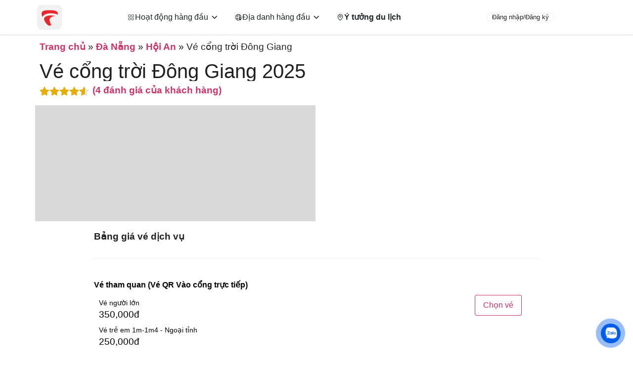

--- FILE ---
content_type: text/html; charset=utf-8
request_url: https://flane.vn/dich-vu/ve-cong-troi-dong-giang
body_size: 57099
content:
<!doctype html>
<html lang="vi">
<head><meta charset="UTF-8"><script>if(navigator.userAgent.match(/MSIE|Internet Explorer/i)||navigator.userAgent.match(/Trident\/7\..*?rv:11/i)){var href=document.location.href;if(!href.match(/[?&]nowprocket/)){if(href.indexOf("?")==-1){if(href.indexOf("#")==-1){document.location.href=href+"?nowprocket=1"}else{document.location.href=href.replace("#","?nowprocket=1#")}}else{if(href.indexOf("#")==-1){document.location.href=href+"&nowprocket=1"}else{document.location.href=href.replace("#","&nowprocket=1#")}}}}</script><script>class RocketLazyLoadScripts{constructor(){this.v="1.2.5.1",this.triggerEvents=["keydown","mousedown","mousemove","touchmove","touchstart","touchend","wheel"],this.userEventHandler=this._triggerListener.bind(this),this.touchStartHandler=this._onTouchStart.bind(this),this.touchMoveHandler=this._onTouchMove.bind(this),this.touchEndHandler=this._onTouchEnd.bind(this),this.clickHandler=this._onClick.bind(this),this.interceptedClicks=[],this.interceptedClickListeners=[],this._interceptClickListeners(this),window.addEventListener("pageshow",e=>{this.persisted=e.persisted,this.everythingLoaded&&this._triggerLastFunctions()}),document.addEventListener("DOMContentLoaded",()=>{this._preconnect3rdParties()}),this.delayedScripts={normal:[],async:[],defer:[]},this.trash=[],this.allJQueries=[]}_addUserInteractionListener(e){if(document.hidden){e._triggerListener();return}this.triggerEvents.forEach(t=>window.addEventListener(t,e.userEventHandler,{passive:!0})),window.addEventListener("touchstart",e.touchStartHandler,{passive:!0}),window.addEventListener("mousedown",e.touchStartHandler),document.addEventListener("visibilitychange",e.userEventHandler)}_removeUserInteractionListener(){this.triggerEvents.forEach(e=>window.removeEventListener(e,this.userEventHandler,{passive:!0})),document.removeEventListener("visibilitychange",this.userEventHandler)}_onTouchStart(e){"HTML"!==e.target.tagName&&(window.addEventListener("touchend",this.touchEndHandler),window.addEventListener("mouseup",this.touchEndHandler),window.addEventListener("touchmove",this.touchMoveHandler,{passive:!0}),window.addEventListener("mousemove",this.touchMoveHandler),e.target.addEventListener("click",this.clickHandler),this._disableOtherEventListeners(e.target,!0),this._renameDOMAttribute(e.target,"onclick","rocket-onclick"),this._pendingClickStarted())}_onTouchMove(e){window.removeEventListener("touchend",this.touchEndHandler),window.removeEventListener("mouseup",this.touchEndHandler),window.removeEventListener("touchmove",this.touchMoveHandler,{passive:!0}),window.removeEventListener("mousemove",this.touchMoveHandler),e.target.removeEventListener("click",this.clickHandler),this._disableOtherEventListeners(e.target,!1),this._renameDOMAttribute(e.target,"rocket-onclick","onclick"),this._pendingClickFinished()}_onTouchEnd(){window.removeEventListener("touchend",this.touchEndHandler),window.removeEventListener("mouseup",this.touchEndHandler),window.removeEventListener("touchmove",this.touchMoveHandler,{passive:!0}),window.removeEventListener("mousemove",this.touchMoveHandler)}_onClick(e){e.target.removeEventListener("click",this.clickHandler),this._disableOtherEventListeners(e.target,!1),this._renameDOMAttribute(e.target,"rocket-onclick","onclick"),this.interceptedClicks.push(e),e.preventDefault(),e.stopPropagation(),e.stopImmediatePropagation(),this._pendingClickFinished()}_replayClicks(){window.removeEventListener("touchstart",this.touchStartHandler,{passive:!0}),window.removeEventListener("mousedown",this.touchStartHandler),this.interceptedClicks.forEach(e=>{e.target.dispatchEvent(new MouseEvent("click",{view:e.view,bubbles:!0,cancelable:!0}))})}_interceptClickListeners(e){EventTarget.prototype.addEventListenerBase=EventTarget.prototype.addEventListener,EventTarget.prototype.addEventListener=function(t,i,r){"click"!==t||e.windowLoaded||i===e.clickHandler||e.interceptedClickListeners.push({target:this,func:i,options:r}),(this||window).addEventListenerBase(t,i,r)}}_disableOtherEventListeners(e,t){this.interceptedClickListeners.forEach(i=>{i.target===e&&(t?e.removeEventListener("click",i.func,i.options):e.addEventListener("click",i.func,i.options))}),e.parentNode!==document.documentElement&&this._disableOtherEventListeners(e.parentNode,t)}_waitForPendingClicks(){return new Promise(e=>{this._isClickPending?this._pendingClickFinished=e:e()})}_pendingClickStarted(){this._isClickPending=!0}_pendingClickFinished(){this._isClickPending=!1}_renameDOMAttribute(e,t,i){e.hasAttribute&&e.hasAttribute(t)&&(event.target.setAttribute(i,event.target.getAttribute(t)),event.target.removeAttribute(t))}_triggerListener(){this._removeUserInteractionListener(this),"loading"===document.readyState?document.addEventListener("DOMContentLoaded",this._loadEverythingNow.bind(this)):this._loadEverythingNow()}_preconnect3rdParties(){let e=[];document.querySelectorAll("script[type=rocketlazyloadscript][data-rocket-src]").forEach(t=>{let i=t.getAttribute("data-rocket-src");if(i&&0!==i.indexOf("data:")){0===i.indexOf("//")&&(i=location.protocol+i);try{let r=new URL(i).origin;r!==location.origin&&e.push({src:r,crossOrigin:t.crossOrigin||"module"===t.getAttribute("data-rocket-type")})}catch(n){}}}),e=[...new Map(e.map(e=>[JSON.stringify(e),e])).values()],this._batchInjectResourceHints(e,"preconnect")}async _loadEverythingNow(){this.lastBreath=Date.now(),this._delayEventListeners(this),this._delayJQueryReady(this),this._handleDocumentWrite(),this._registerAllDelayedScripts(),this._preloadAllScripts(),await this._loadScriptsFromList(this.delayedScripts.normal),await this._loadScriptsFromList(this.delayedScripts.defer),await this._loadScriptsFromList(this.delayedScripts.async);try{await this._triggerDOMContentLoaded(),await this._pendingWebpackRequests(this),await this._triggerWindowLoad()}catch(e){console.error(e)}window.dispatchEvent(new Event("rocket-allScriptsLoaded")),this.everythingLoaded=!0,this._waitForPendingClicks().then(()=>{this._replayClicks()}),this._emptyTrash()}_registerAllDelayedScripts(){document.querySelectorAll("script[type=rocketlazyloadscript]").forEach(e=>{e.hasAttribute("data-rocket-src")?e.hasAttribute("async")&&!1!==e.async?this.delayedScripts.async.push(e):e.hasAttribute("defer")&&!1!==e.defer||"module"===e.getAttribute("data-rocket-type")?this.delayedScripts.defer.push(e):this.delayedScripts.normal.push(e):this.delayedScripts.normal.push(e)})}async _transformScript(e){if(await this._littleBreath(),!0===e.noModule&&"noModule"in HTMLScriptElement.prototype){e.setAttribute("data-rocket-status","skipped");return}return new Promise(t=>{let i;function r(){(i||e).setAttribute("data-rocket-status","executed"),t()}try{if(navigator.userAgent.indexOf("Firefox/")>0||""===navigator.vendor)i=document.createElement("script"),[...e.attributes].forEach(e=>{let t=e.nodeName;"type"!==t&&("data-rocket-type"===t&&(t="type"),"data-rocket-src"===t&&(t="src"),i.setAttribute(t,e.nodeValue))}),e.text&&(i.text=e.text),i.hasAttribute("src")?(i.addEventListener("load",r),i.addEventListener("error",function(){i.setAttribute("data-rocket-status","failed"),t()}),setTimeout(()=>{i.isConnected||t()},1)):(i.text=e.text,r()),e.parentNode.replaceChild(i,e);else{let n=e.getAttribute("data-rocket-type"),s=e.getAttribute("data-rocket-src");n?(e.type=n,e.removeAttribute("data-rocket-type")):e.removeAttribute("type"),e.addEventListener("load",r),e.addEventListener("error",function(){e.setAttribute("data-rocket-status","failed"),t()}),s?(e.removeAttribute("data-rocket-src"),e.src=s):e.src="data:text/javascript;base64,"+window.btoa(unescape(encodeURIComponent(e.text)))}}catch(a){e.setAttribute("data-rocket-status","failed"),t()}})}async _loadScriptsFromList(e){let t=e.shift();return t&&t.isConnected?(await this._transformScript(t),this._loadScriptsFromList(e)):Promise.resolve()}_preloadAllScripts(){this._batchInjectResourceHints([...this.delayedScripts.normal,...this.delayedScripts.defer,...this.delayedScripts.async],"preload")}_batchInjectResourceHints(e,t){var i=document.createDocumentFragment();e.forEach(e=>{let r=e.getAttribute&&e.getAttribute("data-rocket-src")||e.src;if(r){let n=document.createElement("link");n.href=r,n.rel=t,"preconnect"!==t&&(n.as="script"),e.getAttribute&&"module"===e.getAttribute("data-rocket-type")&&(n.crossOrigin=!0),e.crossOrigin&&(n.crossOrigin=e.crossOrigin),e.integrity&&(n.integrity=e.integrity),i.appendChild(n),this.trash.push(n)}}),document.head.appendChild(i)}_delayEventListeners(e){let t={};function i(i,r){return t[r].eventsToRewrite.indexOf(i)>=0&&!e.everythingLoaded?"rocket-"+i:i}function r(e,r){var n;!t[n=e]&&(t[n]={originalFunctions:{add:n.addEventListener,remove:n.removeEventListener},eventsToRewrite:[]},n.addEventListener=function(){arguments[0]=i(arguments[0],n),t[n].originalFunctions.add.apply(n,arguments)},n.removeEventListener=function(){arguments[0]=i(arguments[0],n),t[n].originalFunctions.remove.apply(n,arguments)}),t[e].eventsToRewrite.push(r)}function n(t,i){let r=t[i];t[i]=null,Object.defineProperty(t,i,{get:()=>r||function(){},set(n){e.everythingLoaded?r=n:t["rocket"+i]=r=n}})}r(document,"DOMContentLoaded"),r(window,"DOMContentLoaded"),r(window,"load"),r(window,"pageshow"),r(document,"readystatechange"),n(document,"onreadystatechange"),n(window,"onload"),n(window,"onpageshow")}_delayJQueryReady(e){let t;function i(t){return e.everythingLoaded?t:t.split(" ").map(e=>"load"===e||0===e.indexOf("load.")?"rocket-jquery-load":e).join(" ")}function r(r){if(r&&r.fn&&!e.allJQueries.includes(r)){r.fn.ready=r.fn.init.prototype.ready=function(t){return e.domReadyFired?t.bind(document)(r):document.addEventListener("rocket-DOMContentLoaded",()=>t.bind(document)(r)),r([])};let n=r.fn.on;r.fn.on=r.fn.init.prototype.on=function(){return this[0]===window&&("string"==typeof arguments[0]||arguments[0]instanceof String?arguments[0]=i(arguments[0]):"object"==typeof arguments[0]&&Object.keys(arguments[0]).forEach(e=>{let t=arguments[0][e];delete arguments[0][e],arguments[0][i(e)]=t})),n.apply(this,arguments),this},e.allJQueries.push(r)}t=r}r(window.jQuery),Object.defineProperty(window,"jQuery",{get:()=>t,set(e){r(e)}})}async _pendingWebpackRequests(e){let t=document.querySelector("script[data-webpack]");async function i(){return new Promise(e=>{t.addEventListener("load",e),t.addEventListener("error",e)})}t&&(await i(),await e._requestAnimFrame(),await e._pendingWebpackRequests(e))}async _triggerDOMContentLoaded(){this.domReadyFired=!0,await this._littleBreath(),document.dispatchEvent(new Event("rocket-readystatechange")),await this._littleBreath(),document.rocketonreadystatechange&&document.rocketonreadystatechange(),await this._littleBreath(),document.dispatchEvent(new Event("rocket-DOMContentLoaded")),await this._littleBreath(),window.dispatchEvent(new Event("rocket-DOMContentLoaded"))}async _triggerWindowLoad(){await this._littleBreath(),document.dispatchEvent(new Event("rocket-readystatechange")),await this._littleBreath(),document.rocketonreadystatechange&&document.rocketonreadystatechange(),await this._littleBreath(),window.dispatchEvent(new Event("rocket-load")),await this._littleBreath(),window.rocketonload&&window.rocketonload(),await this._littleBreath(),this.allJQueries.forEach(e=>e(window).trigger("rocket-jquery-load")),await this._littleBreath();let e=new Event("rocket-pageshow");e.persisted=this.persisted,window.dispatchEvent(e),await this._littleBreath(),window.rocketonpageshow&&window.rocketonpageshow({persisted:this.persisted}),this.windowLoaded=!0}_triggerLastFunctions(){document.onreadystatechange&&document.onreadystatechange(),window.onload&&window.onload(),window.onpageshow&&window.onpageshow({persisted:this.persisted})}_handleDocumentWrite(){let e=new Map;document.write=document.writeln=function(t){let i=document.currentScript;i||console.error("WPRocket unable to document.write this: "+t);let r=document.createRange(),n=i.parentElement,s=e.get(i);void 0===s&&(s=i.nextSibling,e.set(i,s));let a=document.createDocumentFragment();r.setStart(a,0),a.appendChild(r.createContextualFragment(t)),n.insertBefore(a,s)}}async _littleBreath(){Date.now()-this.lastBreath>45&&(await this._requestAnimFrame(),this.lastBreath=Date.now())}async _requestAnimFrame(){return document.hidden?new Promise(e=>setTimeout(e)):new Promise(e=>requestAnimationFrame(e))}_emptyTrash(){this.trash.forEach(e=>e.remove())}static run(){let e=new RocketLazyLoadScripts;e._addUserInteractionListener(e)}}RocketLazyLoadScripts.run();</script>
	
	<meta name="viewport" content="width=device-width, initial-scale=1">
	<link rel="profile" href="//gmpg.org/xfn/11">
			<style>

			.jet-offcanvas-trigger {
				display: inline-flex;
				justify-content: flex-start;
				align-items: center;
				gap: 10px;
			}

			.jet-offcanvas-icon {
				line-height: 1em;
			}

			.jet-offcanvas-trigger svg {
				width: 1em;
				height: 1em;
				display: block;
			}

			.jet-offcanvas-trigger path {
				fill: currentColor;
			}

			.jet-offcanvas-trigger-wrap {
				display: none;
			}

			body[data-elementor-device-mode="mobile"] .jet-offcanvas-trigger-wrap {
				display: block;
				padding: 0;
			}

			body[data-elementor-device-mode="mobile"] .jet-offcanvas {
				position: fixed;
				left: -100vw;
				top: 0;
				max-width: 90vw !important;
				width: 90vw !important;
				bottom: 0;
				display: block;
				z-index: 99999;
				background: #fff;
				overflow: auto;
				transition: left 200ms linear;
			}

			body[data-elementor-device-mode="mobile"] .jet-offcanvas.is-active {
				left: 0;
			}

			body[data-elementor-device-mode="mobile"] .jet-offcanvas-parent.is-active:before {
				opacity: 0;
				content: '';
				transition: left 200ms linear;
			}

			body[data-elementor-device-mode="mobile"] .jet-offcanvas-parent.is-active:before {
				content: '';
				position: fixed;
				left: 0;
				top: 0;
				right: 0;
				bottom: 0;
				z-index: 99998;
				background: rgba(0, 0, 0, .8);
				opacity: 1;
			}
			body[data-elementor-device-mode="mobile"].admin-bar .jet-offcanvas > .jet-offcanvas-trigger-wrap,
			body[data-elementor-device-mode="mobile"].admin-bar .elementor-element-populated > .jet-offcanvas-trigger-wrap {
				margin-top: 46px;
			}
		</style>
		<meta name='robots' content='index, follow, max-image-preview:large, max-snippet:-1, max-video-preview:-1' />

	<!-- This site is optimized with the Yoast SEO Premium plugin v21.3 (Yoast SEO v21.3) - https://yoast.com/wordpress/plugins/seo/ -->
	<title>Vé cổng trời Đông Giang 2025 - Flane</title>
	<meta name="description" content="Vé Cổng trời Đông Giang 2025 cập nhật giá mới nhất và các chương trình khuyến mãi. Đặt ngay trên ứng dụng Flane để được hưởng ưu đãi." />
	<link rel="canonical" href="https://flane.vn/dich-vu/ve-cong-troi-dong-giang" />
	<meta property="og:locale" content="vi_VN" />
	<meta property="og:type" content="article" />
	<meta property="og:title" content="Vé cổng trời Đông Giang 2025" />
	<meta property="og:description" content="Vé Cổng trời Đông Giang 2025 cập nhật giá mới nhất và các chương trình khuyến mãi. Đặt ngay trên ứng dụng Flane để được hưởng ưu đãi." />
	<meta property="og:site_name" content="Flane" />
	<meta property="article:publisher" content="https://facebook.com/flaneapp" />
	<meta property="article:modified_time" content="2024-12-22T16:23:27+00:00" />
	<meta property="og:image" content="https://flane.vn/wp-content/uploads/2022/05/cong-troi-dong-giang.jpg" />
	<meta property="og:image:width" content="800" />
	<meta property="og:image:height" content="533" />
	<meta property="og:image:type" content="image/jpeg" />
	<meta name="twitter:card" content="summary_large_image" />
	<meta name="twitter:site" content="@flanevn" />
	<meta name="twitter:label1" content="Ước tính thời gian đọc" />
	<meta name="twitter:data1" content="12 phút" />
	<!-- / Yoast SEO Premium plugin. -->



<style id='wp-emoji-styles-inline-css'>

	img.wp-smiley, img.emoji {
		display: inline !important;
		border: none !important;
		box-shadow: none !important;
		height: 1em !important;
		width: 1em !important;
		margin: 0 0.07em !important;
		vertical-align: -0.1em !important;
		background: none !important;
		padding: 0 !important;
	}
</style>
<link rel='stylesheet' id='wp-block-library-css' href='//flane.vn/wp-includes/css/dist/block-library/style.min.css?ver=6.6.4' media='all' />
<style id='global-styles-inline-css'>
:root{--wp--preset--aspect-ratio--square: 1;--wp--preset--aspect-ratio--4-3: 4/3;--wp--preset--aspect-ratio--3-4: 3/4;--wp--preset--aspect-ratio--3-2: 3/2;--wp--preset--aspect-ratio--2-3: 2/3;--wp--preset--aspect-ratio--16-9: 16/9;--wp--preset--aspect-ratio--9-16: 9/16;--wp--preset--color--black: #000000;--wp--preset--color--cyan-bluish-gray: #abb8c3;--wp--preset--color--white: #ffffff;--wp--preset--color--pale-pink: #f78da7;--wp--preset--color--vivid-red: #cf2e2e;--wp--preset--color--luminous-vivid-orange: #ff6900;--wp--preset--color--luminous-vivid-amber: #fcb900;--wp--preset--color--light-green-cyan: #7bdcb5;--wp--preset--color--vivid-green-cyan: #00d084;--wp--preset--color--pale-cyan-blue: #8ed1fc;--wp--preset--color--vivid-cyan-blue: #0693e3;--wp--preset--color--vivid-purple: #9b51e0;--wp--preset--gradient--vivid-cyan-blue-to-vivid-purple: linear-gradient(135deg,rgba(6,147,227,1) 0%,rgb(155,81,224) 100%);--wp--preset--gradient--light-green-cyan-to-vivid-green-cyan: linear-gradient(135deg,rgb(122,220,180) 0%,rgb(0,208,130) 100%);--wp--preset--gradient--luminous-vivid-amber-to-luminous-vivid-orange: linear-gradient(135deg,rgba(252,185,0,1) 0%,rgba(255,105,0,1) 100%);--wp--preset--gradient--luminous-vivid-orange-to-vivid-red: linear-gradient(135deg,rgba(255,105,0,1) 0%,rgb(207,46,46) 100%);--wp--preset--gradient--very-light-gray-to-cyan-bluish-gray: linear-gradient(135deg,rgb(238,238,238) 0%,rgb(169,184,195) 100%);--wp--preset--gradient--cool-to-warm-spectrum: linear-gradient(135deg,rgb(74,234,220) 0%,rgb(151,120,209) 20%,rgb(207,42,186) 40%,rgb(238,44,130) 60%,rgb(251,105,98) 80%,rgb(254,248,76) 100%);--wp--preset--gradient--blush-light-purple: linear-gradient(135deg,rgb(255,206,236) 0%,rgb(152,150,240) 100%);--wp--preset--gradient--blush-bordeaux: linear-gradient(135deg,rgb(254,205,165) 0%,rgb(254,45,45) 50%,rgb(107,0,62) 100%);--wp--preset--gradient--luminous-dusk: linear-gradient(135deg,rgb(255,203,112) 0%,rgb(199,81,192) 50%,rgb(65,88,208) 100%);--wp--preset--gradient--pale-ocean: linear-gradient(135deg,rgb(255,245,203) 0%,rgb(182,227,212) 50%,rgb(51,167,181) 100%);--wp--preset--gradient--electric-grass: linear-gradient(135deg,rgb(202,248,128) 0%,rgb(113,206,126) 100%);--wp--preset--gradient--midnight: linear-gradient(135deg,rgb(2,3,129) 0%,rgb(40,116,252) 100%);--wp--preset--font-size--small: 13px;--wp--preset--font-size--medium: 20px;--wp--preset--font-size--large: 36px;--wp--preset--font-size--x-large: 42px;--wp--preset--font-family--inter: "Inter", sans-serif;--wp--preset--font-family--cardo: Cardo;--wp--preset--spacing--20: 0.44rem;--wp--preset--spacing--30: 0.67rem;--wp--preset--spacing--40: 1rem;--wp--preset--spacing--50: 1.5rem;--wp--preset--spacing--60: 2.25rem;--wp--preset--spacing--70: 3.38rem;--wp--preset--spacing--80: 5.06rem;--wp--preset--shadow--natural: 6px 6px 9px rgba(0, 0, 0, 0.2);--wp--preset--shadow--deep: 12px 12px 50px rgba(0, 0, 0, 0.4);--wp--preset--shadow--sharp: 6px 6px 0px rgba(0, 0, 0, 0.2);--wp--preset--shadow--outlined: 6px 6px 0px -3px rgba(255, 255, 255, 1), 6px 6px rgba(0, 0, 0, 1);--wp--preset--shadow--crisp: 6px 6px 0px rgba(0, 0, 0, 1);}:root { --wp--style--global--content-size: 800px;--wp--style--global--wide-size: 1200px; }:where(body) { margin: 0; }.wp-site-blocks > .alignleft { float: left; margin-right: 2em; }.wp-site-blocks > .alignright { float: right; margin-left: 2em; }.wp-site-blocks > .aligncenter { justify-content: center; margin-left: auto; margin-right: auto; }:where(.wp-site-blocks) > * { margin-block-start: 24px; margin-block-end: 0; }:where(.wp-site-blocks) > :first-child { margin-block-start: 0; }:where(.wp-site-blocks) > :last-child { margin-block-end: 0; }:root { --wp--style--block-gap: 24px; }:root :where(.is-layout-flow) > :first-child{margin-block-start: 0;}:root :where(.is-layout-flow) > :last-child{margin-block-end: 0;}:root :where(.is-layout-flow) > *{margin-block-start: 24px;margin-block-end: 0;}:root :where(.is-layout-constrained) > :first-child{margin-block-start: 0;}:root :where(.is-layout-constrained) > :last-child{margin-block-end: 0;}:root :where(.is-layout-constrained) > *{margin-block-start: 24px;margin-block-end: 0;}:root :where(.is-layout-flex){gap: 24px;}:root :where(.is-layout-grid){gap: 24px;}.is-layout-flow > .alignleft{float: left;margin-inline-start: 0;margin-inline-end: 2em;}.is-layout-flow > .alignright{float: right;margin-inline-start: 2em;margin-inline-end: 0;}.is-layout-flow > .aligncenter{margin-left: auto !important;margin-right: auto !important;}.is-layout-constrained > .alignleft{float: left;margin-inline-start: 0;margin-inline-end: 2em;}.is-layout-constrained > .alignright{float: right;margin-inline-start: 2em;margin-inline-end: 0;}.is-layout-constrained > .aligncenter{margin-left: auto !important;margin-right: auto !important;}.is-layout-constrained > :where(:not(.alignleft):not(.alignright):not(.alignfull)){max-width: var(--wp--style--global--content-size);margin-left: auto !important;margin-right: auto !important;}.is-layout-constrained > .alignwide{max-width: var(--wp--style--global--wide-size);}body .is-layout-flex{display: flex;}.is-layout-flex{flex-wrap: wrap;align-items: center;}.is-layout-flex > :is(*, div){margin: 0;}body .is-layout-grid{display: grid;}.is-layout-grid > :is(*, div){margin: 0;}body{padding-top: 0px;padding-right: 0px;padding-bottom: 0px;padding-left: 0px;}a:where(:not(.wp-element-button)){text-decoration: underline;}:root :where(.wp-element-button, .wp-block-button__link){background-color: #32373c;border-width: 0;color: #fff;font-family: inherit;font-size: inherit;line-height: inherit;padding: calc(0.667em + 2px) calc(1.333em + 2px);text-decoration: none;}.has-black-color{color: var(--wp--preset--color--black) !important;}.has-cyan-bluish-gray-color{color: var(--wp--preset--color--cyan-bluish-gray) !important;}.has-white-color{color: var(--wp--preset--color--white) !important;}.has-pale-pink-color{color: var(--wp--preset--color--pale-pink) !important;}.has-vivid-red-color{color: var(--wp--preset--color--vivid-red) !important;}.has-luminous-vivid-orange-color{color: var(--wp--preset--color--luminous-vivid-orange) !important;}.has-luminous-vivid-amber-color{color: var(--wp--preset--color--luminous-vivid-amber) !important;}.has-light-green-cyan-color{color: var(--wp--preset--color--light-green-cyan) !important;}.has-vivid-green-cyan-color{color: var(--wp--preset--color--vivid-green-cyan) !important;}.has-pale-cyan-blue-color{color: var(--wp--preset--color--pale-cyan-blue) !important;}.has-vivid-cyan-blue-color{color: var(--wp--preset--color--vivid-cyan-blue) !important;}.has-vivid-purple-color{color: var(--wp--preset--color--vivid-purple) !important;}.has-black-background-color{background-color: var(--wp--preset--color--black) !important;}.has-cyan-bluish-gray-background-color{background-color: var(--wp--preset--color--cyan-bluish-gray) !important;}.has-white-background-color{background-color: var(--wp--preset--color--white) !important;}.has-pale-pink-background-color{background-color: var(--wp--preset--color--pale-pink) !important;}.has-vivid-red-background-color{background-color: var(--wp--preset--color--vivid-red) !important;}.has-luminous-vivid-orange-background-color{background-color: var(--wp--preset--color--luminous-vivid-orange) !important;}.has-luminous-vivid-amber-background-color{background-color: var(--wp--preset--color--luminous-vivid-amber) !important;}.has-light-green-cyan-background-color{background-color: var(--wp--preset--color--light-green-cyan) !important;}.has-vivid-green-cyan-background-color{background-color: var(--wp--preset--color--vivid-green-cyan) !important;}.has-pale-cyan-blue-background-color{background-color: var(--wp--preset--color--pale-cyan-blue) !important;}.has-vivid-cyan-blue-background-color{background-color: var(--wp--preset--color--vivid-cyan-blue) !important;}.has-vivid-purple-background-color{background-color: var(--wp--preset--color--vivid-purple) !important;}.has-black-border-color{border-color: var(--wp--preset--color--black) !important;}.has-cyan-bluish-gray-border-color{border-color: var(--wp--preset--color--cyan-bluish-gray) !important;}.has-white-border-color{border-color: var(--wp--preset--color--white) !important;}.has-pale-pink-border-color{border-color: var(--wp--preset--color--pale-pink) !important;}.has-vivid-red-border-color{border-color: var(--wp--preset--color--vivid-red) !important;}.has-luminous-vivid-orange-border-color{border-color: var(--wp--preset--color--luminous-vivid-orange) !important;}.has-luminous-vivid-amber-border-color{border-color: var(--wp--preset--color--luminous-vivid-amber) !important;}.has-light-green-cyan-border-color{border-color: var(--wp--preset--color--light-green-cyan) !important;}.has-vivid-green-cyan-border-color{border-color: var(--wp--preset--color--vivid-green-cyan) !important;}.has-pale-cyan-blue-border-color{border-color: var(--wp--preset--color--pale-cyan-blue) !important;}.has-vivid-cyan-blue-border-color{border-color: var(--wp--preset--color--vivid-cyan-blue) !important;}.has-vivid-purple-border-color{border-color: var(--wp--preset--color--vivid-purple) !important;}.has-vivid-cyan-blue-to-vivid-purple-gradient-background{background: var(--wp--preset--gradient--vivid-cyan-blue-to-vivid-purple) !important;}.has-light-green-cyan-to-vivid-green-cyan-gradient-background{background: var(--wp--preset--gradient--light-green-cyan-to-vivid-green-cyan) !important;}.has-luminous-vivid-amber-to-luminous-vivid-orange-gradient-background{background: var(--wp--preset--gradient--luminous-vivid-amber-to-luminous-vivid-orange) !important;}.has-luminous-vivid-orange-to-vivid-red-gradient-background{background: var(--wp--preset--gradient--luminous-vivid-orange-to-vivid-red) !important;}.has-very-light-gray-to-cyan-bluish-gray-gradient-background{background: var(--wp--preset--gradient--very-light-gray-to-cyan-bluish-gray) !important;}.has-cool-to-warm-spectrum-gradient-background{background: var(--wp--preset--gradient--cool-to-warm-spectrum) !important;}.has-blush-light-purple-gradient-background{background: var(--wp--preset--gradient--blush-light-purple) !important;}.has-blush-bordeaux-gradient-background{background: var(--wp--preset--gradient--blush-bordeaux) !important;}.has-luminous-dusk-gradient-background{background: var(--wp--preset--gradient--luminous-dusk) !important;}.has-pale-ocean-gradient-background{background: var(--wp--preset--gradient--pale-ocean) !important;}.has-electric-grass-gradient-background{background: var(--wp--preset--gradient--electric-grass) !important;}.has-midnight-gradient-background{background: var(--wp--preset--gradient--midnight) !important;}.has-small-font-size{font-size: var(--wp--preset--font-size--small) !important;}.has-medium-font-size{font-size: var(--wp--preset--font-size--medium) !important;}.has-large-font-size{font-size: var(--wp--preset--font-size--large) !important;}.has-x-large-font-size{font-size: var(--wp--preset--font-size--x-large) !important;}.has-inter-font-family{font-family: var(--wp--preset--font-family--inter) !important;}.has-cardo-font-family{font-family: var(--wp--preset--font-family--cardo) !important;}
:root :where(.wp-block-pullquote){font-size: 1.5em;line-height: 1.6;}
</style>
<link rel='stylesheet' id='photoswipe-css' href='//flane.vn/wp-content/plugins/woocommerce/assets/css/photoswipe/photoswipe.min.css?ver=9.3.5' media='all' />
<link rel='stylesheet' id='photoswipe-default-skin-css' href='//flane.vn/wp-content/plugins/woocommerce/assets/css/photoswipe/default-skin/default-skin.min.css?ver=9.3.5' media='all' />
<link data-minify="1" rel='stylesheet' id='woocommerce-layout-css' href='//flane.vn/wp-content/cache/min/1/wp-content/plugins/woocommerce/assets/css/woocommerce-layout.css?ver=1765374479' media='all' />
<link data-minify="1" rel='stylesheet' id='woocommerce-smallscreen-css' href='//flane.vn/wp-content/cache/min/1/wp-content/plugins/woocommerce/assets/css/woocommerce-smallscreen.css?ver=1765374479' media='only screen and (max-width: 768px)' />
<link data-minify="1" rel='stylesheet' id='woocommerce-general-css' href='//flane.vn/wp-content/cache/min/1/wp-content/plugins/woocommerce/assets/css/woocommerce.css?ver=1765374479' media='all' />
<style id='woocommerce-inline-inline-css'>
.woocommerce form .form-row .required { visibility: visible; }
</style>
<link data-minify="1" rel='stylesheet' id='jquery-ui-style-css' href='//flane.vn/wp-content/cache/min/1/wp-content/plugins/woocommerce-bookings/dist/jquery-ui-styles.css?ver=1765374479' media='all' />
<link data-minify="1" rel='stylesheet' id='wc-bookings-styles-css' href='//flane.vn/wp-content/cache/min/1/wp-content/plugins/woocommerce-bookings/dist/frontend.css?ver=1765374479' media='all' />
<link rel='stylesheet' id='toastr-css-css' href='//flane.vn/wp-content/plugins/flane/css/toastr.min.css?ver=2.1.3' media='all' />
<link rel='stylesheet' id='hello-elementor-css' href='//flane.vn/wp-content/themes/hello-elementor/style.min.css?ver=3.2.1' media='all' />
<link rel='stylesheet' id='hello-elementor-theme-style-css' href='//flane.vn/wp-content/themes/hello-elementor/theme.min.css?ver=3.2.1' media='all' />
<link rel='stylesheet' id='hello-elementor-header-footer-css' href='//flane.vn/wp-content/themes/hello-elementor/header-footer.min.css?ver=3.2.1' media='all' />
<link rel='stylesheet' id='elementor-frontend-css' href='//flane.vn/wp-content/plugins/elementor/assets/css/frontend.min.css?ver=3.24.5' media='all' />
<style id='elementor-frontend-inline-css'>
.elementor-kit-1098{--e-global-color-primary:#E7272D;--e-global-color-secondary:#54595F;--e-global-color-text:#212121;--e-global-color-accent:#61CE70;--e-global-typography-primary-font-family:"DM Sans";--e-global-typography-primary-font-size:19px;--e-global-typography-primary-font-weight:400;--e-global-typography-primary-line-height:1.6em;--e-global-typography-secondary-font-family:"Roboto Slab";--e-global-typography-secondary-font-weight:400;--e-global-typography-text-font-family:"DM Sans";--e-global-typography-text-font-size:19px;--e-global-typography-text-font-weight:300;--e-global-typography-text-line-height:1.6em;--e-global-typography-accent-font-family:"Roboto";--e-global-typography-accent-font-weight:500;color:var( --e-global-color-text );font-family:"DM Sans", Sans-serif;font-size:19px;font-weight:400;line-height:1.6em;}.elementor-kit-1098 a{font-weight:700;}.elementor-kit-1098 h4{font-family:var( --e-global-typography-primary-font-family ), Sans-serif;font-size:var( --e-global-typography-primary-font-size );font-weight:var( --e-global-typography-primary-font-weight );line-height:var( --e-global-typography-primary-line-height );}.elementor-section.elementor-section-boxed > .elementor-container{max-width:1140px;}.e-con{--container-max-width:1140px;}.elementor-widget:not(:last-child){margin-block-end:20px;}.elementor-element{--widgets-spacing:20px 20px;}{}h1.entry-title{display:var(--page-title-display);}.elementor-kit-1098 e-page-transition{background-color:#FFBC7D;}@media(max-width:1024px){.elementor-kit-1098 h4{font-size:var( --e-global-typography-primary-font-size );line-height:var( --e-global-typography-primary-line-height );}.elementor-section.elementor-section-boxed > .elementor-container{max-width:1024px;}.e-con{--container-max-width:1024px;}}@media(max-width:767px){.elementor-kit-1098 h4{font-size:var( --e-global-typography-primary-font-size );line-height:var( --e-global-typography-primary-line-height );}.elementor-section.elementor-section-boxed > .elementor-container{max-width:767px;}.e-con{--container-max-width:767px;}}/* Start custom CSS */.elementor-widget-image a img[src$=".svg"] {
    width: auto;
}/* End custom CSS */
.elementor-18716 .elementor-element.elementor-element-1e539b1 > .elementor-container{min-height:70px;}.elementor-18716 .elementor-element.elementor-element-1e539b1 > .elementor-container > .elementor-column > .elementor-widget-wrap{align-content:center;align-items:center;}.elementor-18716 .elementor-element.elementor-element-1e539b1{transition:background 0.3s, border 0.3s, border-radius 0.3s, box-shadow 0.3s;}.elementor-18716 .elementor-element.elementor-element-1e539b1 > .elementor-background-overlay{transition:background 0.3s, border-radius 0.3s, opacity 0.3s;}.elementor-18716 .elementor-element.elementor-element-c8eed53{text-align:left;}.elementor-18716 .elementor-element.elementor-element-c8eed53 img{width:50px;height:50px;}.elementor-18716 .elementor-element.elementor-element-c8eed53 > .elementor-widget-container{padding:0px 0px 0px 0px;}.elementor-18716 .elementor-element.elementor-element-e189151{width:var( --container-widget-width, 4.021% );max-width:4.021%;--container-widget-width:4.021%;--container-widget-flex-grow:0;}.elementor-18716 .elementor-element.elementor-element-e189151.elementor-element{--align-self:center;--flex-grow:0;--flex-shrink:0;}.elementor-18716 .elementor-element.elementor-element-a13197c{--display:flex;--flex-direction:row;--container-widget-width:initial;--container-widget-height:100%;--container-widget-flex-grow:1;--container-widget-align-self:stretch;--flex-wrap-mobile:wrap;--gap:0px 0px;--flex-wrap:wrap;--background-transition:0.3s;--border-radius:10px 10px 10px 10px;box-shadow:0px 10px 50px 0px rgba(0, 0, 0, 0.17);}.elementor-18716 .elementor-element.elementor-element-a13197c.e-con{--align-self:center;}.elementor-18716 .elementor-element.elementor-element-09007c5{--display:flex;--flex-direction:column;--container-widget-width:100%;--container-widget-height:initial;--container-widget-flex-grow:0;--container-widget-align-self:initial;--flex-wrap-mobile:wrap;--background-transition:0.3s;}.elementor-18716 .elementor-element.elementor-element-2778c19 .elementor-icon-box-wrapper{text-align:left;}.elementor-18716 .elementor-element.elementor-element-2778c19{--icon-box-icon-margin:15px;}.elementor-18716 .elementor-element.elementor-element-2778c19 .elementor-icon{font-size:30px;}.elementor-18716 .elementor-element.elementor-element-2778c19 .elementor-icon-box-title, .elementor-18716 .elementor-element.elementor-element-2778c19 .elementor-icon-box-title a{font-size:14px;font-weight:600;line-height:1px;}.elementor-18716 .elementor-element.elementor-element-2778c19 .elementor-icon-box-description{font-size:12px;line-height:16px;}.elementor-18716 .elementor-element.elementor-element-c838a26{--display:flex;--flex-direction:column;--container-widget-width:100%;--container-widget-height:initial;--container-widget-flex-grow:0;--container-widget-align-self:initial;--flex-wrap-mobile:wrap;--background-transition:0.3s;}.elementor-18716 .elementor-element.elementor-element-5632281 .elementor-icon-box-wrapper{text-align:left;}.elementor-18716 .elementor-element.elementor-element-5632281{--icon-box-icon-margin:15px;}.elementor-18716 .elementor-element.elementor-element-5632281 .elementor-icon{font-size:30px;}.elementor-18716 .elementor-element.elementor-element-5632281 .elementor-icon-box-title, .elementor-18716 .elementor-element.elementor-element-5632281 .elementor-icon-box-title a{font-size:14px;font-weight:600;line-height:1px;}.elementor-18716 .elementor-element.elementor-element-5632281 .elementor-icon-box-description{font-size:12px;line-height:16px;}.elementor-18716 .elementor-element.elementor-element-f207866{--display:flex;--flex-direction:column;--container-widget-width:100%;--container-widget-height:initial;--container-widget-flex-grow:0;--container-widget-align-self:initial;--flex-wrap-mobile:wrap;--background-transition:0.3s;}.elementor-18716 .elementor-element.elementor-element-0318d7f .elementor-icon-box-wrapper{text-align:left;}.elementor-18716 .elementor-element.elementor-element-0318d7f{--icon-box-icon-margin:15px;}.elementor-18716 .elementor-element.elementor-element-0318d7f .elementor-icon{font-size:30px;}.elementor-18716 .elementor-element.elementor-element-0318d7f .elementor-icon-box-title, .elementor-18716 .elementor-element.elementor-element-0318d7f .elementor-icon-box-title a{font-size:14px;font-weight:600;line-height:1px;}.elementor-18716 .elementor-element.elementor-element-0318d7f .elementor-icon-box-description{font-size:12px;line-height:16px;}.elementor-18716 .elementor-element.elementor-element-787f8a8{--display:flex;--flex-direction:column;--container-widget-width:100%;--container-widget-height:initial;--container-widget-flex-grow:0;--container-widget-align-self:initial;--flex-wrap-mobile:wrap;--background-transition:0.3s;}.elementor-18716 .elementor-element.elementor-element-78cf916 .elementor-icon-box-wrapper{text-align:left;}.elementor-18716 .elementor-element.elementor-element-78cf916{--icon-box-icon-margin:15px;}.elementor-18716 .elementor-element.elementor-element-78cf916 .elementor-icon{font-size:30px;}.elementor-18716 .elementor-element.elementor-element-78cf916 .elementor-icon-box-title, .elementor-18716 .elementor-element.elementor-element-78cf916 .elementor-icon-box-title a{font-size:14px;font-weight:600;line-height:1px;}.elementor-18716 .elementor-element.elementor-element-78cf916 .elementor-icon-box-description{font-size:12px;line-height:16px;}.elementor-18716 .elementor-element.elementor-element-76fe43f{--display:flex;--flex-direction:column;--container-widget-width:100%;--container-widget-height:initial;--container-widget-flex-grow:0;--container-widget-align-self:initial;--flex-wrap-mobile:wrap;--background-transition:0.3s;}.elementor-18716 .elementor-element.elementor-element-b9c6588 .elementor-icon-box-wrapper{text-align:left;}.elementor-18716 .elementor-element.elementor-element-b9c6588{--icon-box-icon-margin:15px;}.elementor-18716 .elementor-element.elementor-element-b9c6588 .elementor-icon{font-size:30px;}.elementor-18716 .elementor-element.elementor-element-b9c6588 .elementor-icon-box-title, .elementor-18716 .elementor-element.elementor-element-b9c6588 .elementor-icon-box-title a{font-size:14px;font-weight:600;line-height:1px;}.elementor-18716 .elementor-element.elementor-element-b9c6588 .elementor-icon-box-description{font-size:12px;line-height:16px;}.elementor-18716 .elementor-element.elementor-element-f597f7f{--display:flex;--flex-direction:column;--container-widget-width:100%;--container-widget-height:initial;--container-widget-flex-grow:0;--container-widget-align-self:initial;--flex-wrap-mobile:wrap;--background-transition:0.3s;}.elementor-18716 .elementor-element.elementor-element-65031bd .elementor-icon-box-wrapper{text-align:left;}.elementor-18716 .elementor-element.elementor-element-65031bd{--icon-box-icon-margin:15px;}.elementor-18716 .elementor-element.elementor-element-65031bd .elementor-icon{font-size:30px;}.elementor-18716 .elementor-element.elementor-element-65031bd .elementor-icon-box-title, .elementor-18716 .elementor-element.elementor-element-65031bd .elementor-icon-box-title a{font-size:14px;font-weight:600;line-height:1px;}.elementor-18716 .elementor-element.elementor-element-65031bd .elementor-icon-box-description{font-size:12px;line-height:16px;}.elementor-18716 .elementor-element.elementor-element-23d60f1{--display:flex;--background-transition:0.3s;}.elementor-18716 .elementor-element.elementor-element-a1cb083 .elementor-icon-box-wrapper{text-align:left;}.elementor-18716 .elementor-element.elementor-element-a1cb083{--icon-box-icon-margin:15px;}.elementor-18716 .elementor-element.elementor-element-a1cb083 .elementor-icon{font-size:30px;}.elementor-18716 .elementor-element.elementor-element-a1cb083 .elementor-icon-box-title, .elementor-18716 .elementor-element.elementor-element-a1cb083 .elementor-icon-box-title a{font-size:14px;font-weight:600;line-height:1px;}.elementor-18716 .elementor-element.elementor-element-a1cb083 .elementor-icon-box-description{font-size:12px;line-height:16px;}.elementor-18716 .elementor-element.elementor-element-1e3e999{--display:flex;--flex-direction:row;--container-widget-width:initial;--container-widget-height:100%;--container-widget-flex-grow:1;--container-widget-align-self:stretch;--flex-wrap-mobile:wrap;--gap:0px 0px;--flex-wrap:wrap;--background-transition:0.3s;--border-radius:10px 10px 10px 10px;box-shadow:0px 10px 50px 0px rgba(0, 0, 0, 0.17);}.elementor-18716 .elementor-element.elementor-element-1e3e999.e-con{--align-self:center;}.elementor-18716 .elementor-element.elementor-element-13b531c{--display:flex;--flex-direction:column;--container-widget-width:100%;--container-widget-height:initial;--container-widget-flex-grow:0;--container-widget-align-self:initial;--flex-wrap-mobile:wrap;--background-transition:0.3s;}.elementor-18716 .elementor-element.elementor-element-1c2ce3b .elementor-heading-title{font-weight:600;}.elementor-18716 .elementor-element.elementor-element-119ab62.elementor-position-right .elementor-image-box-img{margin-left:15px;}.elementor-18716 .elementor-element.elementor-element-119ab62.elementor-position-left .elementor-image-box-img{margin-right:15px;}.elementor-18716 .elementor-element.elementor-element-119ab62.elementor-position-top .elementor-image-box-img{margin-bottom:15px;}.elementor-18716 .elementor-element.elementor-element-119ab62 .elementor-image-box-img img{border-radius:100px;transition-duration:0.3s;}.elementor-18716 .elementor-element.elementor-element-119ab62 .elementor-image-box-title{font-size:13px;font-weight:600;}.elementor-18716 .elementor-element.elementor-element-cfcb354.elementor-position-right .elementor-image-box-img{margin-left:15px;}.elementor-18716 .elementor-element.elementor-element-cfcb354.elementor-position-left .elementor-image-box-img{margin-right:15px;}.elementor-18716 .elementor-element.elementor-element-cfcb354.elementor-position-top .elementor-image-box-img{margin-bottom:15px;}.elementor-18716 .elementor-element.elementor-element-cfcb354 .elementor-image-box-img img{border-radius:100px;transition-duration:0.3s;}.elementor-18716 .elementor-element.elementor-element-cfcb354 .elementor-image-box-title{font-size:13px;font-weight:600;}.elementor-18716 .elementor-element.elementor-element-52082d5.elementor-position-right .elementor-image-box-img{margin-left:15px;}.elementor-18716 .elementor-element.elementor-element-52082d5.elementor-position-left .elementor-image-box-img{margin-right:15px;}.elementor-18716 .elementor-element.elementor-element-52082d5.elementor-position-top .elementor-image-box-img{margin-bottom:15px;}.elementor-18716 .elementor-element.elementor-element-52082d5 .elementor-image-box-img img{border-radius:100px;transition-duration:0.3s;}.elementor-18716 .elementor-element.elementor-element-52082d5 .elementor-image-box-title{font-size:13px;font-weight:600;}.elementor-18716 .elementor-element.elementor-element-2831702{--display:flex;--flex-direction:column;--container-widget-width:100%;--container-widget-height:initial;--container-widget-flex-grow:0;--container-widget-align-self:initial;--flex-wrap-mobile:wrap;--background-transition:0.3s;}.elementor-18716 .elementor-element.elementor-element-b6bfaaf .elementor-heading-title{font-weight:600;}.elementor-18716 .elementor-element.elementor-element-55e3b6a.elementor-position-right .elementor-image-box-img{margin-left:15px;}.elementor-18716 .elementor-element.elementor-element-55e3b6a.elementor-position-left .elementor-image-box-img{margin-right:15px;}.elementor-18716 .elementor-element.elementor-element-55e3b6a.elementor-position-top .elementor-image-box-img{margin-bottom:15px;}.elementor-18716 .elementor-element.elementor-element-55e3b6a .elementor-image-box-img img{border-radius:100px;transition-duration:0.3s;}.elementor-18716 .elementor-element.elementor-element-55e3b6a .elementor-image-box-title{font-size:13px;font-weight:600;}.elementor-18716 .elementor-element.elementor-element-8c0387e.elementor-position-right .elementor-image-box-img{margin-left:15px;}.elementor-18716 .elementor-element.elementor-element-8c0387e.elementor-position-left .elementor-image-box-img{margin-right:15px;}.elementor-18716 .elementor-element.elementor-element-8c0387e.elementor-position-top .elementor-image-box-img{margin-bottom:15px;}.elementor-18716 .elementor-element.elementor-element-8c0387e .elementor-image-box-img img{border-radius:100px;transition-duration:0.3s;}.elementor-18716 .elementor-element.elementor-element-8c0387e .elementor-image-box-title{font-size:13px;font-weight:600;}.elementor-18716 .elementor-element.elementor-element-50d814c.elementor-position-right .elementor-image-box-img{margin-left:15px;}.elementor-18716 .elementor-element.elementor-element-50d814c.elementor-position-left .elementor-image-box-img{margin-right:15px;}.elementor-18716 .elementor-element.elementor-element-50d814c.elementor-position-top .elementor-image-box-img{margin-bottom:15px;}.elementor-18716 .elementor-element.elementor-element-50d814c .elementor-image-box-img img{border-radius:100px;transition-duration:0.3s;}.elementor-18716 .elementor-element.elementor-element-50d814c .elementor-image-box-title{font-size:13px;font-weight:600;}.elementor-18716 .elementor-element.elementor-element-54fe58f.elementor-position-right .elementor-image-box-img{margin-left:15px;}.elementor-18716 .elementor-element.elementor-element-54fe58f.elementor-position-left .elementor-image-box-img{margin-right:15px;}.elementor-18716 .elementor-element.elementor-element-54fe58f.elementor-position-top .elementor-image-box-img{margin-bottom:15px;}.elementor-18716 .elementor-element.elementor-element-54fe58f .elementor-image-box-img img{border-radius:100px;transition-duration:0.3s;}.elementor-18716 .elementor-element.elementor-element-54fe58f .elementor-image-box-title{font-size:13px;font-weight:600;}.elementor-18716 .elementor-element.elementor-element-6e8f10a{--display:flex;--flex-direction:column;--container-widget-width:100%;--container-widget-height:initial;--container-widget-flex-grow:0;--container-widget-align-self:initial;--flex-wrap-mobile:wrap;--background-transition:0.3s;}.elementor-18716 .elementor-element.elementor-element-83d3b51 .elementor-heading-title{font-weight:600;}.elementor-18716 .elementor-element.elementor-element-d7dee4a.elementor-position-right .elementor-image-box-img{margin-left:15px;}.elementor-18716 .elementor-element.elementor-element-d7dee4a.elementor-position-left .elementor-image-box-img{margin-right:15px;}.elementor-18716 .elementor-element.elementor-element-d7dee4a.elementor-position-top .elementor-image-box-img{margin-bottom:15px;}.elementor-18716 .elementor-element.elementor-element-d7dee4a .elementor-image-box-img img{border-radius:100px;transition-duration:0.3s;}.elementor-18716 .elementor-element.elementor-element-d7dee4a .elementor-image-box-title{font-size:13px;font-weight:600;}.elementor-18716 .elementor-element.elementor-element-2763cd9.elementor-position-right .elementor-image-box-img{margin-left:15px;}.elementor-18716 .elementor-element.elementor-element-2763cd9.elementor-position-left .elementor-image-box-img{margin-right:15px;}.elementor-18716 .elementor-element.elementor-element-2763cd9.elementor-position-top .elementor-image-box-img{margin-bottom:15px;}.elementor-18716 .elementor-element.elementor-element-2763cd9 .elementor-image-box-img img{border-radius:100px;transition-duration:0.3s;}.elementor-18716 .elementor-element.elementor-element-2763cd9 .elementor-image-box-title{font-size:13px;font-weight:600;}.elementor-18716 .elementor-element.elementor-element-7c62708.elementor-position-right .elementor-image-box-img{margin-left:15px;}.elementor-18716 .elementor-element.elementor-element-7c62708.elementor-position-left .elementor-image-box-img{margin-right:15px;}.elementor-18716 .elementor-element.elementor-element-7c62708.elementor-position-top .elementor-image-box-img{margin-bottom:15px;}.elementor-18716 .elementor-element.elementor-element-7c62708 .elementor-image-box-img img{border-radius:100px;transition-duration:0.3s;}.elementor-18716 .elementor-element.elementor-element-7c62708 .elementor-image-box-title{font-size:13px;font-weight:600;}.elementor-18716 .elementor-element.elementor-element-954d35a{--display:flex;--flex-direction:column;--container-widget-width:100%;--container-widget-height:initial;--container-widget-flex-grow:0;--container-widget-align-self:initial;--flex-wrap-mobile:wrap;--background-transition:0.3s;}.elementor-18716 .elementor-element.elementor-element-82bb36f{--display:flex;--flex-direction:column;--container-widget-width:100%;--container-widget-height:initial;--container-widget-flex-grow:0;--container-widget-align-self:initial;--flex-wrap-mobile:wrap;--background-transition:0.3s;}.elementor-18716 .elementor-element.elementor-element-c57f15a{--display:flex;--flex-direction:column;--container-widget-width:100%;--container-widget-height:initial;--container-widget-flex-grow:0;--container-widget-align-self:initial;--flex-wrap-mobile:wrap;--background-transition:0.3s;}.elementor-18716 .elementor-element.elementor-element-fc08e08{--display:flex;--background-transition:0.3s;}.elementor-18716 .elementor-element.elementor-element-e5aad39{--n-menu-dropdown-content-max-width:initial;--n-menu-toggle-icon-wrapper-animation-duration:500ms;--n-menu-heading-wrap:wrap;--n-menu-heading-overflow-x:initial;--n-menu-title-space-between:0px;--n-menu-title-distance-from-content:0px;--n-menu-title-transition:300ms;--n-menu-icon-size:16px;--n-menu-toggle-icon-size:20px;--n-menu-toggle-icon-color:#808080;--n-menu-toggle-icon-hover-duration:500ms;--n-menu-toggle-icon-distance-from-dropdown:0px;--n-menu-dropdown-content-box-border-radius:10px 10px 10px 10px;width:var( --container-widget-width, 75% );max-width:75%;--container-widget-width:75%;--container-widget-flex-grow:0;}.elementor-18716 .elementor-element.elementor-element-e5aad39 > .elementor-widget-container > .e-n-menu[data-layout="dropdown"] > .e-n-menu-wrapper > .e-n-menu-heading > .e-n-menu-item > .e-n-menu-title:not( .e-current ){box-shadow:-35px 0px 10px 0px rgba(0, 0, 0, 0.3);}.elementor-18716 .elementor-element.elementor-element-044e209{width:var( --container-widget-width, 20% );max-width:20%;--container-widget-width:20%;--container-widget-flex-grow:0;}.elementor-18716 .elementor-element.elementor-element-044e209.elementor-element{--align-self:center;--flex-grow:0;--flex-shrink:0;}.elementor-18716 .elementor-element.elementor-element-40add60b > .elementor-container{min-height:160px;}.elementor-18716 .elementor-element.elementor-element-12b33d58{text-align:center;}.elementor-18716 .elementor-element.elementor-element-12b33d58 .elementor-heading-title{color:#000000;}@media(max-width:1024px){.elementor-bc-flex-widget .elementor-18716 .elementor-element.elementor-element-7175c3a.elementor-column .elementor-widget-wrap{align-items:center;}.elementor-18716 .elementor-element.elementor-element-7175c3a.elementor-column.elementor-element[data-element_type="column"] > .elementor-widget-wrap.elementor-element-populated{align-content:center;align-items:center;}.elementor-18716 .elementor-element.elementor-element-7175c3a.elementor-column > .elementor-widget-wrap{justify-content:flex-end;}.elementor-18716 .elementor-element.elementor-element-7175c3a > .elementor-widget-wrap > .elementor-widget:not(.elementor-widget__width-auto):not(.elementor-widget__width-initial):not(:last-child):not(.elementor-absolute){margin-bottom:0px;}.elementor-18716 .elementor-element.elementor-element-e189151{width:var( --container-widget-width, 37.844px );max-width:37.844px;--container-widget-width:37.844px;--container-widget-flex-grow:0;align-self:center;}.elementor-18716 .elementor-element.elementor-element-a13197c{--border-radius:0px 0px 0px 0px;}.elementor-18716 .elementor-element.elementor-element-1e3e999{--border-radius:0px 0px 0px 0px;}.elementor-18716 .elementor-element.elementor-element-e5aad39{--n-menu-toggle-icon-size:35px;--container-widget-width:40px;--container-widget-flex-grow:0;width:var( --container-widget-width, 40px );max-width:40px;}.elementor-18716 .elementor-element.elementor-element-044e209{width:var( --container-widget-width, 37.844px );max-width:37.844px;--container-widget-width:37.844px;--container-widget-flex-grow:0;align-self:center;}}@media(min-width:768px){.elementor-18716 .elementor-element.elementor-element-9233052{width:14.578%;}.elementor-18716 .elementor-element.elementor-element-7175c3a{width:85.422%;}.elementor-18716 .elementor-element.elementor-element-a13197c{--width:50%;}.elementor-18716 .elementor-element.elementor-element-09007c5{--width:33.3333%;}.elementor-18716 .elementor-element.elementor-element-c838a26{--width:33.3333%;}.elementor-18716 .elementor-element.elementor-element-f207866{--width:33.3333%;}.elementor-18716 .elementor-element.elementor-element-787f8a8{--width:33.3333%;}.elementor-18716 .elementor-element.elementor-element-76fe43f{--width:33.3333%;}.elementor-18716 .elementor-element.elementor-element-f597f7f{--width:33.3333%;}.elementor-18716 .elementor-element.elementor-element-23d60f1{--width:33.3333%;}.elementor-18716 .elementor-element.elementor-element-1e3e999{--width:50%;}.elementor-18716 .elementor-element.elementor-element-13b531c{--width:33.3333%;}.elementor-18716 .elementor-element.elementor-element-2831702{--width:33.3333%;}.elementor-18716 .elementor-element.elementor-element-6e8f10a{--width:33.3333%;}.elementor-18716 .elementor-element.elementor-element-954d35a{--width:33.3333%;}.elementor-18716 .elementor-element.elementor-element-82bb36f{--width:33.3333%;}.elementor-18716 .elementor-element.elementor-element-c57f15a{--width:33.3333%;}}@media(max-width:1024px) and (min-width:768px){.elementor-18716 .elementor-element.elementor-element-9233052{width:30%;}.elementor-18716 .elementor-element.elementor-element-7175c3a{width:70%;}.elementor-18716 .elementor-element.elementor-element-a13197c{--width:100%;}.elementor-18716 .elementor-element.elementor-element-1e3e999{--width:100%;}}@media(max-width:767px){.elementor-18716 .elementor-element.elementor-element-1e539b1 > .elementor-container{min-height:50px;}.elementor-18716 .elementor-element.elementor-element-9233052{width:40%;}.elementor-18716 .elementor-element.elementor-element-7175c3a{width:60%;}.elementor-bc-flex-widget .elementor-18716 .elementor-element.elementor-element-7175c3a.elementor-column .elementor-widget-wrap{align-items:center;}.elementor-18716 .elementor-element.elementor-element-7175c3a.elementor-column.elementor-element[data-element_type="column"] > .elementor-widget-wrap.elementor-element-populated{align-content:center;align-items:center;}.elementor-18716 .elementor-element.elementor-element-7175c3a > .elementor-widget-wrap > .elementor-widget:not(.elementor-widget__width-auto):not(.elementor-widget__width-initial):not(:last-child):not(.elementor-absolute){margin-bottom:0px;}.elementor-18716 .elementor-element.elementor-element-e189151 > .elementor-widget-container{margin:0px 10px 0px 0px;padding:0px 0px 0px 0px;}.elementor-18716 .elementor-element.elementor-element-e189151{--container-widget-width:0px;--container-widget-flex-grow:0;width:var( --container-widget-width, 0px );max-width:0px;align-self:center;}.elementor-18716 .elementor-element.elementor-element-a13197c{--flex-direction:column;--container-widget-width:100%;--container-widget-height:initial;--container-widget-flex-grow:0;--container-widget-align-self:initial;--flex-wrap-mobile:wrap;--gap:0px 0px;--flex-wrap:wrap;--border-radius:0px 0px 0px 0px;}.elementor-18716 .elementor-element.elementor-element-1e3e999{--border-radius:0px 0px 0px 0px;}.elementor-18716 .elementor-element.elementor-element-13b531c{--width:100%;}.elementor-18716 .elementor-element.elementor-element-119ab62 .elementor-image-box-wrapper{text-align:left;}.elementor-18716 .elementor-element.elementor-element-119ab62 .elementor-image-box-img{margin-bottom:15px;}.elementor-18716 .elementor-element.elementor-element-cfcb354 .elementor-image-box-wrapper{text-align:left;}.elementor-18716 .elementor-element.elementor-element-cfcb354 .elementor-image-box-img{margin-bottom:15px;}.elementor-18716 .elementor-element.elementor-element-52082d5 .elementor-image-box-wrapper{text-align:left;}.elementor-18716 .elementor-element.elementor-element-52082d5 .elementor-image-box-img{margin-bottom:15px;}.elementor-18716 .elementor-element.elementor-element-55e3b6a .elementor-image-box-wrapper{text-align:left;}.elementor-18716 .elementor-element.elementor-element-55e3b6a .elementor-image-box-img{margin-bottom:15px;}.elementor-18716 .elementor-element.elementor-element-8c0387e .elementor-image-box-wrapper{text-align:left;}.elementor-18716 .elementor-element.elementor-element-8c0387e .elementor-image-box-img{margin-bottom:15px;}.elementor-18716 .elementor-element.elementor-element-50d814c .elementor-image-box-wrapper{text-align:left;}.elementor-18716 .elementor-element.elementor-element-50d814c .elementor-image-box-img{margin-bottom:15px;}.elementor-18716 .elementor-element.elementor-element-54fe58f .elementor-image-box-wrapper{text-align:left;}.elementor-18716 .elementor-element.elementor-element-54fe58f .elementor-image-box-img{margin-bottom:15px;}.elementor-18716 .elementor-element.elementor-element-d7dee4a .elementor-image-box-wrapper{text-align:left;}.elementor-18716 .elementor-element.elementor-element-d7dee4a .elementor-image-box-img{margin-bottom:15px;}.elementor-18716 .elementor-element.elementor-element-2763cd9 .elementor-image-box-wrapper{text-align:left;}.elementor-18716 .elementor-element.elementor-element-2763cd9 .elementor-image-box-img{margin-bottom:15px;}.elementor-18716 .elementor-element.elementor-element-7c62708 .elementor-image-box-wrapper{text-align:left;}.elementor-18716 .elementor-element.elementor-element-7c62708 .elementor-image-box-img{margin-bottom:15px;}.elementor-18716 .elementor-element.elementor-element-e5aad39{--n-menu-heading-justify-content:initial;--n-menu-title-flex-grow:initial;--n-menu-title-justify-content:initial;--n-menu-title-justify-content-mobile:initial;--n-menu-toggle-align:flex-end;--n-menu-heading-wrap:wrap;--n-menu-heading-overflow-x:initial;--n-menu-title-direction:row;--n-menu-icon-order:initial;--n-menu-icon-align-items:initial;--n-menu-title-align-items-toggle:center;--n-menu-toggle-icon-size:35px;width:var( --container-widget-width, 35px );max-width:35px;--container-widget-width:35px;--container-widget-flex-grow:0;}.elementor-18716 .elementor-element.elementor-element-e5aad39 > .elementor-widget-container{padding:0px 10px 0px 0px;}.elementor-18716 .elementor-element.elementor-element-e5aad39.elementor-element{--flex-grow:1;--flex-shrink:0;}.elementor-18716 .elementor-element.elementor-element-044e209 > .elementor-widget-container{margin:0px 10px 0px 0px;padding:0px 0px 0px 0px;}.elementor-18716 .elementor-element.elementor-element-044e209{--container-widget-width:0px;--container-widget-flex-grow:0;width:var( --container-widget-width, 0px );max-width:0px;align-self:center;}}
.elementor-18669 .elementor-element.elementor-element-120a86d9{border-style:solid;border-width:10px 0px 0px 0px;border-color:#F4F4F4;transition:background 0.3s, border 0.3s, border-radius 0.3s, box-shadow 0.3s;margin-top:0px;margin-bottom:0px;padding:50px 0px 38px 0px;}.elementor-18669 .elementor-element.elementor-element-120a86d9 > .elementor-background-overlay{transition:background 0.3s, border-radius 0.3s, opacity 0.3s;}.elementor-18669 .elementor-element.elementor-element-7814cd50{text-align:left;}.elementor-18669 .elementor-element.elementor-element-7814cd50 .elementor-heading-title{color:#1A0505;font-family:"Nunito", Sans-serif;font-size:18px;font-weight:700;text-transform:capitalize;line-height:21px;}.elementor-18669 .elementor-element.elementor-element-41a1f74 .elementor-icon-list-items:not(.elementor-inline-items) .elementor-icon-list-item:not(:last-child){padding-bottom:calc(5px/2);}.elementor-18669 .elementor-element.elementor-element-41a1f74 .elementor-icon-list-items:not(.elementor-inline-items) .elementor-icon-list-item:not(:first-child){margin-top:calc(5px/2);}.elementor-18669 .elementor-element.elementor-element-41a1f74 .elementor-icon-list-items.elementor-inline-items .elementor-icon-list-item{margin-right:calc(5px/2);margin-left:calc(5px/2);}.elementor-18669 .elementor-element.elementor-element-41a1f74 .elementor-icon-list-items.elementor-inline-items{margin-right:calc(-5px/2);margin-left:calc(-5px/2);}body.rtl .elementor-18669 .elementor-element.elementor-element-41a1f74 .elementor-icon-list-items.elementor-inline-items .elementor-icon-list-item:after{left:calc(-5px/2);}body:not(.rtl) .elementor-18669 .elementor-element.elementor-element-41a1f74 .elementor-icon-list-items.elementor-inline-items .elementor-icon-list-item:after{right:calc(-5px/2);}.elementor-18669 .elementor-element.elementor-element-41a1f74 .elementor-icon-list-icon i{transition:color 0.3s;}.elementor-18669 .elementor-element.elementor-element-41a1f74 .elementor-icon-list-icon svg{transition:fill 0.3s;}.elementor-18669 .elementor-element.elementor-element-41a1f74{--e-icon-list-icon-size:12px;--e-icon-list-icon-align:left;--e-icon-list-icon-margin:0 calc(var(--e-icon-list-icon-size, 1em) * 0.25) 0 0;--icon-vertical-offset:0px;}.elementor-18669 .elementor-element.elementor-element-41a1f74 .elementor-icon-list-icon{padding-right:0px;}.elementor-18669 .elementor-element.elementor-element-41a1f74 .elementor-icon-list-item > .elementor-icon-list-text, .elementor-18669 .elementor-element.elementor-element-41a1f74 .elementor-icon-list-item > a{font-size:15px;font-weight:700;}.elementor-18669 .elementor-element.elementor-element-41a1f74 .elementor-icon-list-text{color:#EB5459;transition:color 0.3s;}.elementor-18669 .elementor-element.elementor-element-41a1f74 .elementor-icon-list-item:hover .elementor-icon-list-text{color:#99A9B5;}.elementor-18669 .elementor-element.elementor-element-19a15e0a{text-align:left;}.elementor-18669 .elementor-element.elementor-element-19a15e0a .elementor-heading-title{color:#1A0505;font-family:"Nunito", Sans-serif;font-size:18px;font-weight:700;text-transform:capitalize;line-height:21px;}.elementor-18669 .elementor-element.elementor-element-1a7545fc .elementor-icon-list-items:not(.elementor-inline-items) .elementor-icon-list-item:not(:last-child){padding-bottom:calc(5px/2);}.elementor-18669 .elementor-element.elementor-element-1a7545fc .elementor-icon-list-items:not(.elementor-inline-items) .elementor-icon-list-item:not(:first-child){margin-top:calc(5px/2);}.elementor-18669 .elementor-element.elementor-element-1a7545fc .elementor-icon-list-items.elementor-inline-items .elementor-icon-list-item{margin-right:calc(5px/2);margin-left:calc(5px/2);}.elementor-18669 .elementor-element.elementor-element-1a7545fc .elementor-icon-list-items.elementor-inline-items{margin-right:calc(-5px/2);margin-left:calc(-5px/2);}body.rtl .elementor-18669 .elementor-element.elementor-element-1a7545fc .elementor-icon-list-items.elementor-inline-items .elementor-icon-list-item:after{left:calc(-5px/2);}body:not(.rtl) .elementor-18669 .elementor-element.elementor-element-1a7545fc .elementor-icon-list-items.elementor-inline-items .elementor-icon-list-item:after{right:calc(-5px/2);}.elementor-18669 .elementor-element.elementor-element-1a7545fc .elementor-icon-list-icon i{transition:color 0.3s;}.elementor-18669 .elementor-element.elementor-element-1a7545fc .elementor-icon-list-icon svg{transition:fill 0.3s;}.elementor-18669 .elementor-element.elementor-element-1a7545fc{--e-icon-list-icon-size:12px;--e-icon-list-icon-align:left;--e-icon-list-icon-margin:0 calc(var(--e-icon-list-icon-size, 1em) * 0.25) 0 0;--icon-vertical-offset:0px;}.elementor-18669 .elementor-element.elementor-element-1a7545fc .elementor-icon-list-icon{padding-right:0px;}.elementor-18669 .elementor-element.elementor-element-1a7545fc .elementor-icon-list-item > .elementor-icon-list-text, .elementor-18669 .elementor-element.elementor-element-1a7545fc .elementor-icon-list-item > a{font-size:15px;font-weight:700;}.elementor-18669 .elementor-element.elementor-element-1a7545fc .elementor-icon-list-text{color:#EB5459;transition:color 0.3s;}.elementor-18669 .elementor-element.elementor-element-1a7545fc .elementor-icon-list-item:hover .elementor-icon-list-text{color:#99A9B5;}.elementor-18669 .elementor-element.elementor-element-15f3ada7{text-align:left;}.elementor-18669 .elementor-element.elementor-element-15f3ada7 .elementor-heading-title{color:#1A0505;font-family:"Nunito", Sans-serif;font-size:18px;font-weight:700;text-transform:capitalize;line-height:21px;}.elementor-18669 .elementor-element.elementor-element-15f3ada7 > .elementor-widget-container{padding:0px 0px 0px 05px;}.elementor-18669 .elementor-element.elementor-element-fa8b891{text-align:left;}.elementor-18669 .elementor-element.elementor-element-730ffbc3 > .elementor-widget-wrap > .elementor-widget:not(.elementor-widget__width-auto):not(.elementor-widget__width-initial):not(:last-child):not(.elementor-absolute){margin-bottom:20px;}.elementor-18669 .elementor-element.elementor-element-60678cfa{text-align:left;}.elementor-18669 .elementor-element.elementor-element-60678cfa .elementor-heading-title{color:#1A0505;font-family:"Nunito", Sans-serif;font-size:18px;font-weight:700;text-transform:capitalize;line-height:21px;}.elementor-18669 .elementor-element.elementor-element-50dfb57c{text-align:left;}.elementor-18669 .elementor-element.elementor-element-55e16407{text-align:left;}.elementor-18669 .elementor-element.elementor-element-d69cd08{border-style:solid;border-width:1px 0px 0px 0px;border-color:#F0EFEF;transition:background 0.3s, border 0.3s, border-radius 0.3s, box-shadow 0.3s;}.elementor-18669 .elementor-element.elementor-element-d69cd08 > .elementor-background-overlay{transition:background 0.3s, border-radius 0.3s, opacity 0.3s;}.elementor-18669 .elementor-element.elementor-element-39619271{columns:1;text-align:center;font-family:"DM Sans", Sans-serif;font-size:16px;font-weight:400;line-height:1.4em;}@media(max-width:1024px){.elementor-18669 .elementor-element.elementor-element-39619271{font-size:16px;line-height:1.6em;}}@media(max-width:767px){.elementor-18669 .elementor-element.elementor-element-120a86d9{padding:0px 0px 0px 0px;}.elementor-18669 .elementor-element.elementor-element-114309cd{width:50%;}.elementor-18669 .elementor-element.elementor-element-1a4d7220{width:50%;}.elementor-18669 .elementor-element.elementor-element-272c0c2{width:50%;}.elementor-18669 .elementor-element.elementor-element-fa8b891{text-align:left;}.elementor-18669 .elementor-element.elementor-element-730ffbc3{width:50%;}.elementor-18669 .elementor-element.elementor-element-616a9c5 .elementor-column-gap-custom .elementor-column > .elementor-element-populated{padding:3px;}.elementor-18669 .elementor-element.elementor-element-1254398{width:100%;}.elementor-18669 .elementor-element.elementor-element-d69cd08{padding:10px 10px 10px 10px;}.elementor-18669 .elementor-element.elementor-element-39619271{text-align:left;font-size:15px;line-height:1.4em;}}@media(min-width:768px){.elementor-18669 .elementor-element.elementor-element-114309cd{width:22%;}.elementor-18669 .elementor-element.elementor-element-1a4d7220{width:22%;}.elementor-18669 .elementor-element.elementor-element-272c0c2{width:22%;}.elementor-18669 .elementor-element.elementor-element-730ffbc3{width:34%;}}
.elementor-22251 .elementor-element.elementor-element-411b3b4 > .elementor-widget-wrap > .elementor-widget:not(.elementor-widget__width-auto):not(.elementor-widget__width-initial):not(:last-child):not(.elementor-absolute){margin-bottom:0px;}.woocommerce .elementor-22251 .elementor-element.elementor-element-8058045 .star-rating{color:#E4AF00;}.elementor-22251 .elementor-element.elementor-element-2caa144 .elementor-column-gap-custom .elementor-column > .elementor-element-populated{padding:1px;}.elementor-22251 .elementor-element.elementor-element-24b4610 > .elementor-widget-wrap > .elementor-widget:not(.elementor-widget__width-auto):not(.elementor-widget__width-initial):not(:last-child):not(.elementor-absolute){margin-bottom:0px;}.elementor-22251 .elementor-element.elementor-element-5447fd6{width:var( --container-widget-width, 110% );max-width:110%;--container-widget-width:110%;--container-widget-flex-grow:0;}.elementor-22251 .elementor-element.elementor-element-b64c1ab > .elementor-container{max-width:920px;}.elementor-22251 .elementor-element.elementor-element-e5eaf08 > .elementor-widget-wrap > .elementor-widget:not(.elementor-widget__width-auto):not(.elementor-widget__width-initial):not(:last-child):not(.elementor-absolute){margin-bottom:20px;}.elementor-22251 .elementor-element.elementor-element-6362954{--divider-border-style:solid;--divider-color:#F1F1F1;--divider-border-width:1px;}.elementor-22251 .elementor-element.elementor-element-6362954 .elementor-divider-separator{width:100%;}.elementor-22251 .elementor-element.elementor-element-6362954 .elementor-divider{padding-block-start:15px;padding-block-end:15px;}.elementor-22251 .elementor-element.elementor-element-5ab5692{--divider-border-style:solid;--divider-color:#F1F1F1;--divider-border-width:1px;}.elementor-22251 .elementor-element.elementor-element-5ab5692 .elementor-divider-separator{width:100%;}.elementor-22251 .elementor-element.elementor-element-5ab5692 .elementor-divider{padding-block-start:15px;padding-block-end:15px;}.elementor-22251 .elementor-element.elementor-element-a4b0f50{--divider-border-style:solid;--divider-color:#F8F8F8;--divider-border-width:1px;}.elementor-22251 .elementor-element.elementor-element-a4b0f50 .elementor-divider-separator{width:100%;}.elementor-22251 .elementor-element.elementor-element-a4b0f50 .elementor-divider{padding-block-start:15px;padding-block-end:15px;}.elementor-22251 .elementor-element.elementor-element-85637be{--divider-border-style:solid;--divider-color:#F8F8F8;--divider-border-width:1px;}.elementor-22251 .elementor-element.elementor-element-85637be .elementor-divider-separator{width:100%;}.elementor-22251 .elementor-element.elementor-element-85637be .elementor-divider{padding-block-start:15px;padding-block-end:15px;}.elementor-22251 .elementor-element.elementor-element-ca21bc3{--divider-border-style:solid;--divider-color:#F8F8F8;--divider-border-width:1px;}.elementor-22251 .elementor-element.elementor-element-ca21bc3 .elementor-divider-separator{width:100%;}.elementor-22251 .elementor-element.elementor-element-ca21bc3 .elementor-divider{padding-block-start:15px;padding-block-end:15px;}.elementor-22251 .elementor-element.elementor-element-6c7df02 .elementor-heading-title{font-weight:600;}.elementor-22251 .elementor-element.elementor-element-cd68164{--divider-border-style:solid;--divider-color:#F8F8F8;--divider-border-width:1px;}.elementor-22251 .elementor-element.elementor-element-cd68164 .elementor-divider-separator{width:100%;}.elementor-22251 .elementor-element.elementor-element-cd68164 .elementor-divider{padding-block-start:15px;padding-block-end:15px;}.elementor-22251 .elementor-element.elementor-element-914d138 .elementor-heading-title{font-weight:600;}.elementor-22251 .elementor-element.elementor-element-6b7231d{--divider-border-style:solid;--divider-color:#F8F8F8;--divider-border-width:1px;}.elementor-22251 .elementor-element.elementor-element-6b7231d .elementor-divider-separator{width:100%;}.elementor-22251 .elementor-element.elementor-element-6b7231d .elementor-divider{padding-block-start:15px;padding-block-end:15px;}.elementor-22251 .elementor-element.elementor-element-9621aed .elementor-heading-title{font-weight:600;}.elementor-22251 .elementor-element.elementor-element-a15aede{--divider-border-style:solid;--divider-color:#F8F8F8;--divider-border-width:1px;}.elementor-22251 .elementor-element.elementor-element-a15aede .elementor-divider-separator{width:100%;}.elementor-22251 .elementor-element.elementor-element-a15aede .elementor-divider{padding-block-start:15px;padding-block-end:15px;}.elementor-22251 .elementor-element.elementor-element-e8df039{--divider-border-style:solid;--divider-color:#F8F8F8;--divider-border-width:1px;}.elementor-22251 .elementor-element.elementor-element-e8df039 .elementor-divider-separator{width:100%;}.elementor-22251 .elementor-element.elementor-element-e8df039 .elementor-divider{padding-block-start:15px;padding-block-end:15px;}.elementor-22251 .elementor-element.elementor-element-8f7fbed{--divider-border-style:solid;--divider-color:#F8F8F8;--divider-border-width:1px;}.elementor-22251 .elementor-element.elementor-element-8f7fbed .elementor-divider-separator{width:100%;}.elementor-22251 .elementor-element.elementor-element-8f7fbed .elementor-divider{padding-block-start:15px;padding-block-end:15px;}@media(min-width:768px){.elementor-22251 .elementor-element.elementor-element-e5eaf08{width:100%;}}@media(max-width:767px){.elementor-22251 .elementor-element.elementor-element-bd13cfd .elementor-heading-title{font-size:20px;line-height:1.5em;}}
.elementor-23534 .elementor-element.elementor-element-227b5664{overflow:hidden;padding:2% 0% 2% 0%;}.elementor-bc-flex-widget .elementor-23534 .elementor-element.elementor-element-51c07715.elementor-column .elementor-widget-wrap{align-items:center;}.elementor-23534 .elementor-element.elementor-element-51c07715.elementor-column.elementor-element[data-element_type="column"] > .elementor-widget-wrap.elementor-element-populated{align-content:center;align-items:center;}.elementor-23534 .elementor-element.elementor-element-51c07715.elementor-column > .elementor-widget-wrap{justify-content:center;}.elementor-23534 .elementor-element.elementor-element-1ad8bb9a{text-align:center;}.elementor-23534 .elementor-element.elementor-element-6603a5c{width:var( --container-widget-width, 50% );max-width:50%;--container-widget-width:50%;--container-widget-flex-grow:0;}#elementor-popup-modal-23534 .dialog-message{width:100vw;height:95vh;align-items:flex-start;}#elementor-popup-modal-23534{justify-content:center;align-items:center;}#elementor-popup-modal-23534 .dialog-close-button{display:flex;background-color:#F3F3F3;font-size:20px;}#elementor-popup-modal-23534 .dialog-widget-content{animation-duration:0.5s;background-color:#FFFFFF;}#elementor-popup-modal-23534 .dialog-close-button i{color:#777777;}#elementor-popup-modal-23534 .dialog-close-button svg{fill:#777777;}#elementor-popup-modal-23534 .dialog-close-button:hover i{color:#555555;}@media(max-width:1024px){.elementor-23534 .elementor-element.elementor-element-6603a5c{--container-widget-width:100%;--container-widget-flex-grow:0;width:var( --container-widget-width, 100% );max-width:100%;}#elementor-popup-modal-23534 .dialog-message{width:100vw;height:100vh;}}@media(max-width:767px){.elementor-23534 .elementor-element.elementor-element-227b5664{padding:0% 0% 0% 0%;z-index:99;}.elementor-23534 .elementor-element.elementor-element-51c07715 > .elementor-element-populated{margin:20px 0px 0px 0px;--e-column-margin-right:0px;--e-column-margin-left:0px;}.elementor-23534 .elementor-element.elementor-element-51c07715{z-index:2;}.elementor-23534 .elementor-element.elementor-element-1ad8bb9a{width:var( --container-widget-width, 277px );max-width:277px;--container-widget-width:277px;--container-widget-flex-grow:0;z-index:1;}#elementor-popup-modal-23534 .dialog-message{width:100vw;height:100vh;}#elementor-popup-modal-23534{justify-content:center;align-items:center;}#elementor-popup-modal-23534 .dialog-close-button{top:1.1%;font-size:30px;}body:not(.rtl) #elementor-popup-modal-23534 .dialog-close-button{right:2.7%;}body.rtl #elementor-popup-modal-23534 .dialog-close-button{left:2.7%;}}@media(min-width:768px){.elementor-23534 .elementor-element.elementor-element-51c07715{width:100%;}}
.elementor-18746 .elementor-element.elementor-element-f994e7d{text-align:center;}.elementor-18746 .elementor-element.elementor-element-fccfe72{color:#494949;}.elementor-18746 .elementor-element.elementor-element-886c70e > .elementor-container{max-width:400px;}.elementor-18746 .elementor-element.elementor-element-886c70e{margin-top:0px;margin-bottom:0px;}.elementor-18746 .elementor-element.elementor-element-111bc19.elementor-column > .elementor-widget-wrap{justify-content:center;}.elementor-18746 .elementor-element.elementor-element-111bc19 > .elementor-widget-wrap > .elementor-widget:not(.elementor-widget__width-auto):not(.elementor-widget__width-initial):not(:last-child):not(.elementor-absolute){margin-bottom:0px;}.elementor-18746 .elementor-element.elementor-element-3fc963c .elementor-button-content-wrapper{flex-direction:row;}.elementor-18746 .elementor-element.elementor-element-3fc963c .elementor-button{font-weight:500;fill:#0A0A0A;color:#0A0A0A;background-color:#EEEEEE;border-style:none;}.elementor-18746 .elementor-element.elementor-element-3fc963c > .elementor-widget-container{background-color:#EEEEEE;border-radius:5px 5px 5px 5px;}.elementor-18746 .elementor-element.elementor-element-82adbe6 .elementor-button-content-wrapper{flex-direction:row;}.elementor-18746 .elementor-element.elementor-element-82adbe6 .elementor-button{font-weight:500;fill:#FFFFFF;color:#FFFFFF;background-color:#008BE6;border-style:none;}.elementor-18746 .elementor-element.elementor-element-82adbe6 > .elementor-widget-container{background-color:#008BE6;border-radius:5px 5px 5px 5px;}#elementor-popup-modal-18746 .dialog-message{width:640px;height:auto;}#elementor-popup-modal-18746{justify-content:center;align-items:center;pointer-events:all;background-color:rgba(0,0,0,.8);}#elementor-popup-modal-18746 .dialog-close-button{display:flex;}#elementor-popup-modal-18746 .dialog-widget-content{border-radius:10px 10px 10px 10px;box-shadow:2px 8px 23px 3px rgba(0,0,0,0.2);}@media(max-width:1024px){.elementor-18746 .elementor-element.elementor-element-111bc19.elementor-column > .elementor-widget-wrap{justify-content:center;}.elementor-18746 .elementor-element.elementor-element-3fc963c{width:100%;max-width:100%;}.elementor-18746 .elementor-element.elementor-element-82adbe6{width:100%;max-width:100%;}}@media(max-width:767px){.elementor-18746 .elementor-element.elementor-element-4ab96f9{margin-top:0px;margin-bottom:0px;}.elementor-18746 .elementor-element.elementor-element-886c70e > .elementor-container{max-width:300px;}.elementor-18746 .elementor-element.elementor-element-111bc19.elementor-column > .elementor-widget-wrap{justify-content:center;}.elementor-18746 .elementor-element.elementor-element-3fc963c{width:100%;max-width:100%;}.elementor-18746 .elementor-element.elementor-element-82adbe6{width:100%;max-width:100%;}#elementor-popup-modal-18746 .dialog-message{width:90vw;}}@media(min-width:768px){.elementor-18746 .elementor-element.elementor-element-111bc19{width:100%;}}
</style>
<link rel='stylesheet' id='widget-image-css' href='//flane.vn/wp-content/plugins/elementor/assets/css/widget-image.min.css?ver=3.24.5' media='all' />
<link rel='stylesheet' id='widget-icon-box-css' href='//flane.vn/wp-content/plugins/elementor/assets/css/widget-icon-box.min.css?ver=3.24.5' media='all' />
<link rel='stylesheet' id='widget-heading-css' href='//flane.vn/wp-content/plugins/elementor/assets/css/widget-heading.min.css?ver=3.24.5' media='all' />
<link rel='stylesheet' id='widget-image-box-css' href='//flane.vn/wp-content/plugins/elementor/assets/css/widget-image-box.min.css?ver=3.24.5' media='all' />
<link rel='stylesheet' id='widget-mega-menu-css' href='//flane.vn/wp-content/plugins/elementor-pro/assets/css/widget-mega-menu.min.css?ver=3.24.3' media='all' />
<link rel='stylesheet' id='widget-icon-list-css' href='//flane.vn/wp-content/plugins/elementor/assets/css/widget-icon-list.min.css?ver=3.24.5' media='all' />
<link rel='stylesheet' id='widget-text-editor-css' href='//flane.vn/wp-content/plugins/elementor/assets/css/widget-text-editor.min.css?ver=3.24.5' media='all' />
<link rel='stylesheet' id='widget-divider-css' href='//flane.vn/wp-content/plugins/elementor/assets/css/widget-divider.min.css?ver=3.24.5' media='all' />
<link rel='stylesheet' id='e-animation-fadeIn-css' href='//flane.vn/wp-content/plugins/elementor/assets/lib/animations/styles/fadeIn.min.css?ver=3.24.5' media='all' />
<link data-minify="1" rel='stylesheet' id='elementor-icons-css' href='//flane.vn/wp-content/cache/min/1/wp-content/plugins/elementor/assets/lib/eicons/css/elementor-icons.min.css?ver=1765374479' media='all' />
<link data-minify="1" rel='stylesheet' id='swiper-css' href='//flane.vn/wp-content/cache/min/1/wp-content/plugins/elementor/assets/lib/swiper/v8/css/swiper.min.css?ver=1765374479' media='all' />
<link rel='stylesheet' id='e-swiper-css' href='//flane.vn/wp-content/plugins/elementor/assets/css/conditionals/e-swiper.min.css?ver=3.24.5' media='all' />
<link rel='stylesheet' id='elementor-pro-css' href='//flane.vn/wp-content/plugins/elementor-pro/assets/css/frontend.min.css?ver=3.24.3' media='all' />
<link rel='stylesheet' id='widget-woocommerce-css' href='//flane.vn/wp-content/plugins/elementor-pro/assets/css/widget-woocommerce.min.css?ver=3.24.3' media='all' />
<link rel='stylesheet' id='flane-styles-css' href='//flane.vn/wp-content/themes/flaneapp/assets/styles/dist/styles.min.css?ver=2.0.0' media='all' />
<script src="//flane.vn/wp-includes/js/jquery/jquery.min.js?ver=3.7.1" id="jquery-core-js"></script>
<script src="//flane.vn/wp-includes/js/jquery/jquery-migrate.min.js?ver=3.4.1" id="jquery-migrate-js" defer></script>
<script src="//flane.vn/wp-content/plugins/woocommerce/assets/js/zoom/jquery.zoom.min.js?ver=1.7.21-wc.9.3.5" id="zoom-js" defer data-wp-strategy="defer"></script>
<script src="//flane.vn/wp-content/plugins/woocommerce/assets/js/flexslider/jquery.flexslider.min.js?ver=2.7.2-wc.9.3.5" id="flexslider-js" defer data-wp-strategy="defer"></script>
<script src="//flane.vn/wp-content/plugins/woocommerce/assets/js/photoswipe/photoswipe.min.js?ver=4.1.1-wc.9.3.5" id="photoswipe-js" defer data-wp-strategy="defer"></script>
<script src="//flane.vn/wp-content/plugins/woocommerce/assets/js/photoswipe/photoswipe-ui-default.min.js?ver=4.1.1-wc.9.3.5" id="photoswipe-ui-default-js" defer data-wp-strategy="defer"></script>
<script id="wc-single-product-js-extra">
var wc_single_product_params = {"i18n_required_rating_text":"Vui l\u00f2ng ch\u1ecdn m\u1ed9t m\u1ee9c \u0111\u00e1nh gi\u00e1","review_rating_required":"yes","flexslider":{"rtl":false,"animation":"slide","smoothHeight":true,"directionNav":false,"controlNav":"thumbnails","slideshow":false,"animationSpeed":500,"animationLoop":false,"allowOneSlide":false},"zoom_enabled":"1","zoom_options":[],"photoswipe_enabled":"1","photoswipe_options":{"shareEl":false,"closeOnScroll":false,"history":false,"hideAnimationDuration":0,"showAnimationDuration":0},"flexslider_enabled":"1"};
</script>
<script src="//flane.vn/wp-content/plugins/woocommerce/assets/js/frontend/single-product.min.js?ver=9.3.5" id="wc-single-product-js" defer data-wp-strategy="defer"></script>
<script src="//flane.vn/wp-content/plugins/woocommerce/assets/js/jquery-blockui/jquery.blockUI.min.js?ver=2.7.0-wc.9.3.5" id="jquery-blockui-js" defer data-wp-strategy="defer"></script>
<script src="//flane.vn/wp-content/plugins/woocommerce/assets/js/js-cookie/js.cookie.min.js?ver=2.1.4-wc.9.3.5" id="js-cookie-js" defer data-wp-strategy="defer"></script>
<script id="woocommerce-js-extra">
var woocommerce_params = {"ajax_url":"\/wp-admin\/admin-ajax.php","wc_ajax_url":"\/?wc-ajax=%%endpoint%%"};
</script>
<script type="rocketlazyloadscript" data-rocket-src="//flane.vn/wp-content/plugins/woocommerce/assets/js/frontend/woocommerce.min.js?ver=9.3.5" id="woocommerce-js" defer data-wp-strategy="defer"></script>
<script type="rocketlazyloadscript" data-rocket-src="//flane.vn/wp-content/plugins/flane/js/toastr.min.js?ver=2.1.3" id="toastr-js-js"></script>
<script type="rocketlazyloadscript" data-minify="1" data-rocket-src="//flane.vn/wp-content/cache/min/1/wp-content/plugins/flane/js/vue.js?ver=1765374479" id="flane-vue-js"></script>
<script type="rocketlazyloadscript" data-minify="1" data-rocket-src="//flane.vn/wp-content/cache/min/1/wp-content/themes/flaneapp/assets/js/flane-product.js?ver=1765374479" id="flane-product-js"></script>
<script type="rocketlazyloadscript" data-rocket-src="//flane.vn/wp-content/plugins/flane/js/v-calendar.min.js?ver=2.0.0" id="flane-calendar-js"></script>
<script type="rocketlazyloadscript" data-minify="1" data-rocket-src="//flane.vn/wp-content/cache/min/1/wp-content/plugins/flane/js/min/crypto.prod.js?ver=1765374479" id="flane-crypto-js"></script>
<link rel="https://api.w.org/" href="//flane.vn/wp-json/" /><link rel="alternate" title="JSON" type="application/json" href="//flane.vn/wp-json/wp/v2/product/9967" /><link rel='shortlink' href='//flane.vn/?p=9967' />
<link rel="alternate" title="oNhúng (JSON)" type="application/json+oembed" href="//flane.vn/wp-json/oembed/1.0/embed?url=https%3A%2F%2Fflane.vn%2Fdich-vu%2Fve-cong-troi-dong-giang" />
<link rel="alternate" title="oNhúng (XML)" type="text/xml+oembed" href="//flane.vn/wp-json/oembed/1.0/embed?url=https%3A%2F%2Fflane.vn%2Fdich-vu%2Fve-cong-troi-dong-giang&#038;format=xml" />
<meta name="ID" content="9967"/>  <!-- Google Tag Manager -->
            <script>(function(w,d,s,l,i){w[l]=w[l]||[];w[l].push({'gtm.start':
            new Date().getTime(),event:'gtm.js'});var f=d.getElementsByTagName(s)[0],
            j=d.createElement(s),dl=l!='dataLayer'?'&l='+l:'';j.async=true;j.src=
            'https://www.googletagmanager.com/gtm.js?id='+i+dl;f.parentNode.insertBefore(j,f);
            })(window,document,'script','dataLayer','GTM-KDQPNVR');</script>
            <!-- End Google Tag Manager -->
    <meta name="apple-itunes-app" content="app-id=1563557093">
    <meta name="google-play-app" content="app-id=vn.flane">
    <link rel="search" type="application/opensearchdescription+xml" title="Flane" href="/opensearch.xml">
    <script type="application/ld+json">
            {
                "@context": "https://schema.org",
                "@type": "TouristAttraction",
                "name": "Vé cổng trời Đông Giang",
                "description": "Vé Cổng trời Đông Giang 2025 cập nhật giá mới nhất và các chương trình khuyến mãi. Đặt ngay trên ứng dụng Flane để được hưởng ưu đãi.",
                "sku": "SKU-9967",
                "mpn": "9967",
                "category": "Du lịch văn hóa",
                "image": "https://flane.vn/wp-content/uploads/2022/05/cong-troi-dong-giang-300x200.jpg",
                "address" : {
                    "@type": "PostalAddress",
                    "streetAddress": "xã Mà Cooih và xã Kà Dăng, H. Đông Giang",
                    "addressLocality": "Đông Giang",             
                    "addressCountry": "VN"
                  },
                "geo": {
                            "@type": "GeoCoordinates",
                            "latitude": "15.8649857",
                            "longitude": "107.7360534"
                        },
                "brand": {
                    "@type": "Brand",
                    "name": "Flane &#8211; App Du Lịch tại Việt Nam",
                    "description": "Khám phá Đà Nẵng, Hà Nội, Hồ Chí Minh dễ dàng với Flane – app du lịch đặt vé tham quan giá rẻ, giảm ngay 10% khi đặt trên app."
                },
                 "potentialAction": {
                        "@type": "BookAction",
                        "target": {
                        "@type": "EntryPoint",
                        "urlTemplate": "https://flane.vn/dich-vu/ve-cong-troi-dong-giang",
                        "actionPlatform": [
                            "http://schema.org/DesktopWebPlatform",
                            "http://schema.org/MobileWebPlatform"
                        ]
                        }
                    },
                    "offers": {
                    "@type": "Offer",
                    "url": "https://flane.vn/dich-vu/ve-cong-troi-dong-giang",
                    "availability": "http://schema.org/InStock",
                    "priceCurrency": "VND",
                    "itemCondition": "http://schema.org/NewCondition",
                    "price": "350000",
                    "priceValidUntil": "2026-12-31",
                    "seller": {
                        "@type": "Organization",
                        "name": "Công ty du lịch Nano Travel",
                        "address": {
                            "@type": "PostalAddress",
                            "streetAddress": "39 Đô Đốc Lộc",
                            "addressLocality": "Hòa Xuân",
                            "addressRegion": "Đà Nẵng",
                            "postalCode": "59000",
                            "addressCountry": "VN"
                        }, 
                        "url": "https://flane.vn"
                      }
                },
                    "aggregateRating": {
                    "itemReviewed": {
                      "@type": "TravelAgency",
                      "image": "https://flane.vn/wp-content/uploads/2022/05/cong-troi-dong-giang-300x200.jpg",
                      "name": "Vé cổng trời Đông Giang",
                      "telephone": "+84935417257",
                      "address" : {
                        "@type": "PostalAddress",
                        "streetAddress": "xã Mà Cooih và xã Kà Dăng, H. Đông Giang",
                        "addressLocality": "Đông Giang",             
                        "addressCountry": "VN"
                      }
                    },
                    "ratingValue":  "4.50",
                    "bestRating": "5",
                    "ratingCount": "4"
                }
            }
            </script>		<script type="rocketlazyloadscript">
			document.documentElement.className = document.documentElement.className.replace('no-js', 'js');
		</script>
				<style>
			.no-js img.lazyload {
				display: none;
			}

			figure.wp-block-image img.lazyloading {
				min-width: 150px;
			}

						.lazyload, .lazyloading {
				opacity: 0;
			}

			.lazyloaded {
				opacity: 1;
				transition: opacity 400ms;
				transition-delay: 0ms;
			}

					</style>
			<noscript><style>.woocommerce-product-gallery{ opacity: 1 !important; }</style></noscript>
				<style>
				.e-con.e-parent:nth-of-type(n+4):not(.e-lazyloaded):not(.e-no-lazyload),
				.e-con.e-parent:nth-of-type(n+4):not(.e-lazyloaded):not(.e-no-lazyload) * {
					background-image: none !important;
				}
				@media screen and (max-height: 1024px) {
					.e-con.e-parent:nth-of-type(n+3):not(.e-lazyloaded):not(.e-no-lazyload),
					.e-con.e-parent:nth-of-type(n+3):not(.e-lazyloaded):not(.e-no-lazyload) * {
						background-image: none !important;
					}
				}
				@media screen and (max-height: 640px) {
					.e-con.e-parent:nth-of-type(n+2):not(.e-lazyloaded):not(.e-no-lazyload),
					.e-con.e-parent:nth-of-type(n+2):not(.e-lazyloaded):not(.e-no-lazyload) * {
						background-image: none !important;
					}
				}
			</style>
			<style id='wp-fonts-local'>
@font-face{font-family:Inter;font-style:normal;font-weight:300 900;font-display:fallback;src:url('https://flane.vn/wp-content/plugins/woocommerce/assets/fonts/Inter-VariableFont_slnt,wght.woff2') format('woff2');font-stretch:normal;}
@font-face{font-family:Cardo;font-style:normal;font-weight:400;font-display:fallback;src:url('https://flane.vn/wp-content/plugins/woocommerce/assets/fonts/cardo_normal_400.woff2') format('woff2');}
</style>
<link rel="icon" href="//flane.vn/wp-content/uploads/2020/09/flane-logo-2025-100x100.png" sizes="32x32" />
<link rel="icon" href="//flane.vn/wp-content/uploads/2020/09/flane-logo-2025-300x300.png" sizes="192x192" />
<link rel="apple-touch-icon" href="//flane.vn/wp-content/uploads/2020/09/flane-logo-2025-300x300.png" />
<meta name="msapplication-TileImage" content="https://flane.vn/wp-content/uploads/2020/09/flane-logo-2025-300x300.png" />
</head>
<body class="product-template-default single single-product postid-9967 wp-custom-logo wp-embed-responsive theme-hello-elementor woocommerce woocommerce-page woocommerce-no-js elementor-default elementor-template-full-width elementor-kit-1098 elementor-page-22251">

<!-- Google Tag Manager (noscript) -->
    <noscript><iframe src="https://www.googletagmanager.com/ns.html?id=GTM-KDQPNVR"
    height="0" width="0" style="display:none;visibility:hidden"></iframe></noscript>
    <!-- End Google Tag Manager (noscript) -->
<a class="skip-link screen-reader-text" href="#content">Chuyển đến nội dung</a>

		<div data-elementor-type="header" data-elementor-id="18716" class="elementor elementor-18716 elementor-location-header" data-elementor-post-type="elementor_library">
					<section class="elementor-section elementor-top-section elementor-element elementor-element-1e539b1 elementor-section-height-min-height elementor-section-content-middle header-bar elementor-section-boxed elementor-section-height-default elementor-section-items-middle" data-id="1e539b1" data-element_type="section" data-settings="{&quot;background_background&quot;:&quot;classic&quot;}">
						<div class="elementor-container elementor-column-gap-narrow">
					<div class="elementor-column elementor-col-50 elementor-top-column elementor-element elementor-element-9233052" data-id="9233052" data-element_type="column">
			<div class="elementor-widget-wrap elementor-element-populated">
						<div class="elementor-element elementor-element-c8eed53 elementor-widget elementor-widget-theme-site-logo elementor-widget-image" data-id="c8eed53" data-element_type="widget" data-widget_type="theme-site-logo.default">
				<div class="elementor-widget-container">
									<a href="https://flane.vn">
			<img width="150" height="150" data-src="//flane.vn/wp-content/uploads/2020/09/flane-logo-2025-150x150.png" class="attachment-thumbnail size-thumbnail wp-image-26327 lazyload" alt="Ứng dụng du lịch Flane" data-srcset="//flane.vn/wp-content/uploads/2020/09/flane-logo-2025-150x150.png 150w, //flane.vn/wp-content/uploads/2020/09/flane-logo-2025-300x300.png 300w, //flane.vn/wp-content/uploads/2020/09/flane-logo-2025-100x100.png 100w, //flane.vn/wp-content/uploads/2020/09/flane-logo-2025.png 512w" data-sizes="(max-width: 150px) 100vw, 150px" src="[data-uri]" style="--smush-placeholder-width: 150px; --smush-placeholder-aspect-ratio: 150/150;" /><noscript><img width="150" height="150" src="//flane.vn/wp-content/uploads/2020/09/flane-logo-2025-150x150.png" class="attachment-thumbnail size-thumbnail wp-image-26327" alt="Ứng dụng du lịch Flane" srcset="//flane.vn/wp-content/uploads/2020/09/flane-logo-2025-150x150.png 150w, //flane.vn/wp-content/uploads/2020/09/flane-logo-2025-300x300.png 300w, //flane.vn/wp-content/uploads/2020/09/flane-logo-2025-100x100.png 100w, //flane.vn/wp-content/uploads/2020/09/flane-logo-2025.png 512w" sizes="(max-width: 150px) 100vw, 150px" /></noscript>				</a>
									</div>
				</div>
					</div>
		</div>
				<div class="elementor-column elementor-col-50 elementor-top-column elementor-element elementor-element-7175c3a" data-id="7175c3a" data-element_type="column">
			<div class="elementor-widget-wrap elementor-element-populated">
						<div class="elementor-element elementor-element-e189151 elementor-widget__width-initial elementor-widget-tablet__width-initial mobilenav elementor-hidden-desktop elementor-widget elementor-widget-flane_profile_menu" data-id="e189151" data-element_type="widget" data-widget_type="flane_profile_menu.default">
				<div class="elementor-widget-container">
			        <div  data-toggle="modal" data-target="#loginPopup"  class="userLoginAction dropdown show">
                            <div class="userLoginAction click_instant_login">
                                        <span style="background: none; border: none" class="avatar">
                        <i aria-hidden="true" class="fas fa-user-circle"></i></span> 
                        <span class="username">Đăng nhập/Đăng ký</span>
                </div>
                    </div>
		</div>
				</div>
				<div class="elementor-element elementor-element-e5aad39 elementor-widget__width-initial elementor-widget-mobile__width-initial e-full_width e-n-menu-layout-horizontal e-n-menu-tablet elementor-widget elementor-widget-n-menu" data-id="e5aad39" data-element_type="widget" data-settings="{&quot;menu_items&quot;:[{&quot;item_title&quot;:&quot;Ho\u1ea1t \u0111\u1ed9ng h\u00e0ng \u0111\u1ea7u&quot;,&quot;_id&quot;:&quot;8e6161a&quot;,&quot;item_dropdown_content&quot;:&quot;yes&quot;,&quot;item_icon&quot;:{&quot;value&quot;:{&quot;url&quot;:&quot;https:\/\/flane.vn\/wp-content\/uploads\/2023\/11\/menu_app.svg&quot;,&quot;id&quot;:23888},&quot;library&quot;:&quot;svg&quot;},&quot;item_link&quot;:{&quot;url&quot;:&quot;&quot;,&quot;is_external&quot;:&quot;&quot;,&quot;nofollow&quot;:&quot;&quot;,&quot;custom_attributes&quot;:&quot;&quot;},&quot;item_icon_active&quot;:{&quot;value&quot;:&quot;&quot;,&quot;library&quot;:&quot;&quot;},&quot;element_id&quot;:&quot;&quot;},{&quot;_id&quot;:&quot;bbb97ba&quot;,&quot;item_title&quot;:&quot;\u0110\u1ecba danh h\u00e0ng \u0111\u1ea7u&quot;,&quot;item_dropdown_content&quot;:&quot;yes&quot;,&quot;item_icon&quot;:{&quot;value&quot;:{&quot;url&quot;:&quot;https:\/\/flane.vn\/wp-content\/uploads\/2023\/11\/menu_dia_danh.svg&quot;,&quot;id&quot;:23889},&quot;library&quot;:&quot;svg&quot;},&quot;item_link&quot;:{&quot;url&quot;:&quot;&quot;,&quot;is_external&quot;:&quot;&quot;,&quot;nofollow&quot;:&quot;&quot;,&quot;custom_attributes&quot;:&quot;&quot;},&quot;item_icon_active&quot;:{&quot;value&quot;:&quot;&quot;,&quot;library&quot;:&quot;&quot;},&quot;element_id&quot;:&quot;&quot;},{&quot;_id&quot;:&quot;041c952&quot;,&quot;item_title&quot;:&quot;\u00dd t\u01b0\u1edfng du l\u1ecbch&quot;,&quot;item_link&quot;:{&quot;url&quot;:&quot;https:\/\/flane.vn\/blog&quot;,&quot;is_external&quot;:&quot;&quot;,&quot;nofollow&quot;:&quot;&quot;,&quot;custom_attributes&quot;:&quot;&quot;},&quot;item_icon&quot;:{&quot;value&quot;:{&quot;url&quot;:&quot;https:\/\/flane.vn\/wp-content\/uploads\/2023\/11\/global-nav.svg&quot;,&quot;id&quot;:23908},&quot;library&quot;:&quot;svg&quot;},&quot;item_dropdown_content&quot;:&quot;no&quot;,&quot;item_icon_active&quot;:{&quot;value&quot;:&quot;&quot;,&quot;library&quot;:&quot;&quot;},&quot;element_id&quot;:&quot;&quot;}],&quot;item_position_horizontal_mobile&quot;:&quot;start&quot;,&quot;horizontal_scroll_mobile&quot;:&quot;disable&quot;,&quot;open_on&quot;:&quot;click&quot;,&quot;content_width&quot;:&quot;full_width&quot;,&quot;item_layout&quot;:&quot;horizontal&quot;,&quot;horizontal_scroll&quot;:&quot;disable&quot;,&quot;breakpoint_selector&quot;:&quot;tablet&quot;,&quot;menu_item_title_distance_from_content&quot;:{&quot;unit&quot;:&quot;px&quot;,&quot;size&quot;:0,&quot;sizes&quot;:[]},&quot;menu_item_title_distance_from_content_tablet&quot;:{&quot;unit&quot;:&quot;px&quot;,&quot;size&quot;:&quot;&quot;,&quot;sizes&quot;:[]},&quot;menu_item_title_distance_from_content_mobile&quot;:{&quot;unit&quot;:&quot;px&quot;,&quot;size&quot;:&quot;&quot;,&quot;sizes&quot;:[]}}" data-widget_type="mega-menu.default">
				<div class="elementor-widget-container">
					<nav class="e-n-menu" data-widget-number="240" aria-label="Menu">
					<button class="e-n-menu-toggle" id="menu-toggle-240" aria-haspopup="true" aria-expanded="false" aria-controls="menubar-240" aria-label="Menu Toggle">
			<span class="e-n-menu-toggle-icon e-open">
				<i class="eicon-menu-bar"></i>			</span>
			<span class="e-n-menu-toggle-icon e-close">
				<i class="eicon-close"></i>			</span>
		</button>
					<div class="e-n-menu-wrapper" id="menubar-240" aria-labelledby="menu-toggle-240">
				<ul class="e-n-menu-heading">
								<li class="e-n-menu-item">
				<div id="e-n-menu-title-2401" class="e-n-menu-title e-click">
					<div class="e-n-menu-title-container">													<span class="e-n-menu-icon">
								<span class="icon-active"><svg xmlns="http://www.w3.org/2000/svg" width="20" height="20" viewBox="0 0 20 20" class="icon__3e6C globalNavTopMenuIcon__2ySH"><path fill-rule="evenodd" clip-rule="evenodd" d="M11 4a1 1 0 011-1h4a1 1 0 011 1v4a1 1 0 01-1 1h-4a1 1 0 01-1-1V4zm1 0h4v4h-4V4zM3 4a1 1 0 011-1h4a1 1 0 011 1v4a1 1 0 01-1 1H4a1 1 0 01-1-1V4zm1 0h4v4H4V4zM4 11a1 1 0 00-1 1v4a1 1 0 001 1h4a1 1 0 001-1v-4a1 1 0 00-1-1H4zm4 1H4v4h4v-4zM11 12.02a1 1 0 011-1h4a1 1 0 011 1v4a1 1 0 01-1 1h-4a1 1 0 01-1-1v-4zm1 0h4v4h-4v-4z"></path></svg></span>
								<span class="icon-inactive"><svg xmlns="http://www.w3.org/2000/svg" width="20" height="20" viewBox="0 0 20 20" class="icon__3e6C globalNavTopMenuIcon__2ySH"><path fill-rule="evenodd" clip-rule="evenodd" d="M11 4a1 1 0 011-1h4a1 1 0 011 1v4a1 1 0 01-1 1h-4a1 1 0 01-1-1V4zm1 0h4v4h-4V4zM3 4a1 1 0 011-1h4a1 1 0 011 1v4a1 1 0 01-1 1H4a1 1 0 01-1-1V4zm1 0h4v4H4V4zM4 11a1 1 0 00-1 1v4a1 1 0 001 1h4a1 1 0 001-1v-4a1 1 0 00-1-1H4zm4 1H4v4h4v-4zM11 12.02a1 1 0 011-1h4a1 1 0 011 1v4a1 1 0 01-1 1h-4a1 1 0 01-1-1v-4zm1 0h4v4h-4v-4z"></path></svg></span>
							</span>
												<span class="e-n-menu-title-text">
							Hoạt động hàng đầu						</span>
					</div>											<button id="e-n-menu-dropdown-icon-2401" class="e-n-menu-dropdown-icon e-focus" data-tab-index="1" aria-haspopup="true" aria-expanded="false" aria-controls="e-n-menu-content-2401" >
							<span class="e-n-menu-dropdown-icon-opened">
								<svg xmlns="http://www.w3.org/2000/svg" width="16" height="16" viewBox="0 0 16 16" class="icon__3e6C globalNavTopMenuDownChevron__3les"><path fill-rule="evenodd" clip-rule="evenodd" d="M2.72 5.22c.3-.3.77-.3 1.06 0l3.97 3.97 3.97-3.97a.75.75 0 111.06 1.06l-4.5 4.5a.75.75 0 01-1.06 0l-4.5-4.5a.75.75 0 010-1.06z"></path></svg>								<span class="elementor-screen-only">Close Hoạt động hàng đầu</span>
							</span>
							<span class="e-n-menu-dropdown-icon-closed">
								<svg xmlns="http://www.w3.org/2000/svg" width="16" height="16" viewBox="0 0 16 16" class="icon__3e6C globalNavTopMenuDownChevron__3les"><path fill-rule="evenodd" clip-rule="evenodd" d="M2.72 5.22c.3-.3.77-.3 1.06 0l3.97 3.97 3.97-3.97a.75.75 0 111.06 1.06l-4.5 4.5a.75.75 0 01-1.06 0l-4.5-4.5a.75.75 0 010-1.06z"></path></svg>								<span class="elementor-screen-only">Open Hoạt động hàng đầu</span>
							</span>
						</button>
									</div>
									<div class="e-n-menu-content">
						<div id="e-n-menu-content-2401" data-tab-index="1" aria-labelledby="e-n-menu-dropdown-icon-2401" class="elementor-element elementor-element-a13197c e-con-full e-flex e-con e-child" data-id="a13197c" data-element_type="container">
		<div class="elementor-element elementor-element-09007c5 e-con-full e-flex e-con e-child" data-id="09007c5" data-element_type="container">
				<div class="elementor-element elementor-element-2778c19 elementor-view-framed elementor-position-left megaMenu elementor-shape-circle elementor-mobile-position-top elementor-vertical-align-top elementor-widget elementor-widget-icon-box" data-id="2778c19" data-element_type="widget" data-widget_type="icon-box.default">
				<div class="elementor-widget-container">
					<div class="elementor-icon-box-wrapper">

						<div class="elementor-icon-box-icon">
				<a href="https://flane.vn/activities/vi_VN/vacation/c-16;t-214/" class="elementor-icon elementor-animation-" tabindex="-1">
				<svg xmlns="http://www.w3.org/2000/svg" class="super-filter-icon fill-secondary ml-2" width="82" height="74" viewBox="0 0 109 74" fill="none"><g clip-path="url(#clip0)"><rect width="109" height="74" fill="white"></rect><path d="M21.2501 1.42368L89.7989 19.7913C89.8814 25.5619 93.4726 30.8523 99.013 32.9611L90.6888 64.0272C84.8404 63.084 79.0891 65.8654 76.1305 70.8152L7.5753 52.4459C7.50045 47.5054 4.85397 42.9184 0.614919 40.3806L9.18338 8.4027C14.1274 8.3244 18.7163 5.6709 21.2501 1.42368Z" fill="#EDF0F4"></path><path fill-rule="evenodd" clip-rule="evenodd" d="M49.6699 53.4315L49.8526 54.4679C50.1356 56.0731 49.0638 57.6038 47.4586 57.8869L21.1682 62.5226C19.563 62.8056 18.0323 61.7338 17.7492 60.1286L11.6634 25.614C11.3803 24.0088 12.4522 22.4781 14.0574 22.195L40.3478 17.5593C41.953 17.2763 43.4837 18.3481 43.7667 19.9533L43.956 21.0266C42.3007 21.3185 41.1954 22.8969 41.4873 24.5522C41.7792 26.2075 43.3577 27.3128 45.013 27.0209L45.5083 29.8301C43.853 30.122 42.7477 31.7005 43.0396 33.3558C43.3315 35.0111 44.91 36.1163 46.5653 35.8245L47.0606 38.6336C45.4053 38.9255 44.3 40.504 44.5919 42.1593C44.8838 43.8146 46.4623 44.9199 48.1176 44.628L48.6129 47.4372C46.9576 47.729 45.8523 49.3075 46.1442 50.9628C46.4361 52.6181 48.0146 53.7234 49.6699 53.4315V53.4315Z" fill="var(--primary-shade-20)"></path><path fill-rule="evenodd" clip-rule="evenodd" d="M31.376 60.7703L21.2127 62.5624C19.6075 62.8454 18.0773 61.7762 17.7948 60.1743L11.7213 25.7297C11.4388 24.1277 12.5111 22.5997 14.1163 22.3166L24.2796 20.5245L31.376 60.7703Z" fill="var(--secondary-10)"></path><path fill-rule="evenodd" clip-rule="evenodd" d="M22.3711 30.0405L16.5581 31.0655L16.3202 29.7163L22.1332 28.6913L22.3711 30.0405Z" fill="white"></path><path fill-rule="evenodd" clip-rule="evenodd" d="M23.1626 34.5303L17.3496 35.5553L16.8738 32.8569L22.6868 31.8319L23.1626 34.5303Z" fill="white"></path><path fill-rule="evenodd" clip-rule="evenodd" d="M22.5406 31.0021L16.7276 32.0271L16.5991 31.2983L22.4121 30.2734L22.5406 31.0021Z" fill="white"></path><path fill-rule="evenodd" clip-rule="evenodd" d="M23.213 34.8159L17.4 35.8409L17.2719 35.1143L23.0848 34.0893L23.213 34.8159Z" fill="white"></path><path fill-rule="evenodd" clip-rule="evenodd" d="M22.7325 32.0913L16.9195 33.1162L16.8555 32.7529L22.6684 31.7279L22.7325 32.0913Z" fill="white"></path><path fill-rule="evenodd" clip-rule="evenodd" d="M23.4051 35.9057L17.5921 36.9307L17.5281 36.5674L23.3411 35.5424L23.4051 35.9057Z" fill="white"></path><path fill-rule="evenodd" clip-rule="evenodd" d="M23.6934 37.5405L17.8804 38.5655L17.7523 37.8389L23.5653 36.8139L23.6934 37.5405Z" fill="white"></path><path d="M18.0406 39.4738L23.8536 38.4489" stroke="white" stroke-width="0.74"></path><path fill-rule="evenodd" clip-rule="evenodd" d="M24.2515 40.7054L18.4385 41.7304L18.0912 39.7607L23.9042 38.7358L24.2515 40.7054Z" fill="white"></path><path fill-rule="evenodd" clip-rule="evenodd" d="M24.3661 41.3554L18.5531 42.3804L18.489 42.0171L24.302 40.9921L24.3661 41.3554Z" fill="white"></path><path fill-rule="evenodd" clip-rule="evenodd" d="M24.6772 43.1201L18.8642 44.1451L18.6263 42.7959L24.4393 41.7709L24.6772 43.1201Z" fill="white"></path><path fill-rule="evenodd" clip-rule="evenodd" d="M24.8466 44.0805L19.0336 45.1055L18.9055 44.3789L24.7185 43.3539L24.8466 44.0805Z" fill="white"></path><path d="M19.2258 46.1955L25.0388 45.1705" stroke="white" stroke-width="0.368916"></path><path fill-rule="evenodd" clip-rule="evenodd" d="M25.5008 47.7911L19.6878 48.816L19.212 46.1177L25.025 45.0927L25.5008 47.7911Z" fill="white"></path><path fill-rule="evenodd" clip-rule="evenodd" d="M25.5193 47.895L19.7063 48.92L19.6422 48.5566L25.4552 47.5317L25.5193 47.895Z" fill="white"></path><path fill-rule="evenodd" clip-rule="evenodd" d="M25.8623 49.8413L20.0493 50.8663L19.8114 49.5171L25.6244 48.4921L25.8623 49.8413Z" fill="white"></path><path fill-rule="evenodd" clip-rule="evenodd" d="M26.0317 50.8017L20.2187 51.8267L20.0906 51.1001L25.9036 50.0751L26.0317 50.8017Z" fill="white"></path><path fill-rule="evenodd" clip-rule="evenodd" d="M26.3108 52.3843L20.4978 53.4092L20.2599 52.0601L26.0729 51.0351L26.3108 52.3843Z" fill="white"></path><path d="M108 19.5226C108 17.8926 106.679 16.5713 105.049 16.5713H51.7908C50.1608 16.5713 48.8395 17.8926 48.8395 19.5226V20.6124C50.5203 20.6124 51.8829 21.975 51.8829 23.6559C51.8829 25.3367 50.5203 26.6993 48.8395 26.6993V29.5518C50.5203 29.5518 51.8829 30.9144 51.8829 32.5952C51.8829 34.276 50.5203 35.6386 48.8395 35.6386V38.4911C50.5203 38.4911 51.8829 39.8537 51.8829 41.5345C51.8829 43.2154 50.5203 44.5779 48.8395 44.5779V47.4304C50.5203 47.4304 51.8829 48.793 51.8829 50.4739C51.8829 52.1547 50.5203 53.5173 48.8395 53.5173V54.5696C48.8395 56.1996 50.1608 57.521 51.7908 57.521H105.049C106.679 57.521 108 56.1996 108 54.5696V19.5226Z" fill="var(--primary-shade-20)"></path><path fill-rule="evenodd" clip-rule="evenodd" d="M48.8395 28.0951L48.8395 26.6993C50.5203 26.6993 51.8829 25.3367 51.8829 23.6559C51.8829 21.975 50.5203 20.6124 48.8395 20.6124V19.5226C48.8395 17.8926 50.1608 16.5713 51.7908 16.5713H105.049C106.679 16.5713 108 17.8926 108 19.5226V28.0951H48.8395Z" fill="var(--secondary-10)"></path><path fill-rule="evenodd" clip-rule="evenodd" d="M81.5467 34.9102H62.8171V32.9102H81.5467V34.9102Z" fill="var(--neutral-95)"></path><path fill-rule="evenodd" clip-rule="evenodd" d="M59.1689 36.124C60.2895 36.124 61.198 35.2156 61.198 34.095C61.198 32.9743 60.2895 32.0659 59.1689 32.0659C58.0483 32.0659 57.1399 32.9743 57.1399 34.095C57.1399 35.2156 58.0483 36.124 59.1689 36.124Z" fill="white"></path><path fill-rule="evenodd" clip-rule="evenodd" d="M89.3333 42.2886H62.8171V40.2886H89.3333V42.2886Z" fill="var(--neutral-95)"></path><path fill-rule="evenodd" clip-rule="evenodd" d="M59.1689 43.3178C60.2895 43.3178 61.198 42.4094 61.198 41.2888C61.198 40.1682 60.2895 39.2598 59.1689 39.2598C58.0483 39.2598 57.1399 40.1682 57.1399 41.2888C57.1399 42.4094 58.0483 43.3178 59.1689 43.3178Z" fill="white"></path><path fill-rule="evenodd" clip-rule="evenodd" d="M100.276 50.2202H62.8171V48.2202H100.276V50.2202Z" fill="var(--neutral-95)"></path><path fill-rule="evenodd" clip-rule="evenodd" d="M59.1689 51.2495C60.2895 51.2495 61.198 50.3411 61.198 49.2204C61.198 48.0998 60.2895 47.1914 59.1689 47.1914C58.0483 47.1914 57.1399 48.0998 57.1399 49.2204C57.1399 50.3411 58.0483 51.2495 59.1689 51.2495Z" fill="white"></path></g><defs><clipPath id="clip0"><rect width="109" height="74" fill="white"></rect></clipPath></defs></svg>				</a>
			</div>
			
						<div class="elementor-icon-box-content">

									<span class="elementor-icon-box-title">
						<a href="https://flane.vn/activities/vi_VN/vacation/c-16;t-214/" >
							Vé tham quan						</a>
					</span>
				
									<p class="elementor-icon-box-description">
						Vé tham quan các điểm khu du lịch, thích hợp du lịch tự túc					</p>
				
			</div>
			
		</div>
				</div>
				</div>
				</div>
		<div class="elementor-element elementor-element-c838a26 e-con-full e-flex e-con e-child" data-id="c838a26" data-element_type="container">
				<div class="elementor-element elementor-element-5632281 elementor-view-framed elementor-position-left megaMenu elementor-shape-circle elementor-mobile-position-top elementor-vertical-align-top elementor-widget elementor-widget-icon-box" data-id="5632281" data-element_type="widget" data-widget_type="icon-box.default">
				<div class="elementor-widget-container">
					<div class="elementor-icon-box-wrapper">

						<div class="elementor-icon-box-icon">
				<a href="https://flane.vn/activities/vi_VN/vacation/c-16;t-210/" class="elementor-icon elementor-animation-" tabindex="-1">
				<svg xmlns="http://www.w3.org/2000/svg" class="super-filter-icon fill-secondary ml-2" width="82" height="74" viewBox="0 0 101 74" fill="none"><g clip-path="url(#clip0)"><rect width="101" height="74" fill="white"></rect><ellipse cx="16.7836" cy="34.0651" rx="15.6498" ry="13.2048" fill="#EDF0F4"></ellipse><ellipse cx="31.7721" cy="22.8161" rx="14.296" ry="15.0862" fill="#EDF0F4"></ellipse><ellipse cx="55.9486" cy="18.6256" rx="14.8602" ry="18.1798" fill="#EDF0F4"></ellipse><path d="M2.94287 30.4947L68.7422 18.6255V37.1316C68.7422 40.4521 66.0455 43.1411 62.7251 43.1316L8.92572 42.9779C5.61872 42.9684 2.94287 40.2849 2.94287 36.9779V30.4947Z" fill="#EDF0F4"></path><ellipse rx="14.296" ry="15.0862" transform="matrix(-1 0 0 1 86.0304 34.0002)" fill="#EDF0F4"></ellipse><ellipse rx="11.9221" ry="15.5" transform="matrix(-1 0 0 1 74.5827 23.6099)" fill="#EDF0F4"></ellipse><path d="M93.2383 33.5401L21.1082 19.627V41.3185C21.1082 45.2112 24.2702 48.3636 28.1629 48.3517L86.2266 48.1742C90.1025 48.1624 93.2383 45.017 93.2383 41.141V33.5401Z" fill="#EDF0F4"></path><path fill-rule="evenodd" clip-rule="evenodd" d="M40.8464 25.4835C41.4182 20.9311 38.5575 16.5403 34.0009 15.3194C29.4443 14.0985 24.7715 16.4706 22.9905 20.699L22.9897 20.6988L7.64028 49.8591L39.5601 58.412L40.8472 25.4837L40.8464 25.4835Z" fill="var(--primary-shade-20)"></path><path fill-rule="evenodd" clip-rule="evenodd" d="M41.1688 33.9242L40.1467 59.7034L6.48684 50.6843C6.48684 50.6843 14.5032 35.486 18.5198 27.8554C19.1535 26.6515 22.2264 22.936 31.2391 25.3509C40.2517 27.7658 41.1688 33.9242 41.1688 33.9242Z" fill="var(--secondary-10)"></path><path fill-rule="evenodd" clip-rule="evenodd" d="M27.7866 70.0582C36.5731 67.7038 41.7874 58.6724 39.4331 49.886C37.0787 41.0995 28.0473 35.8852 19.2609 38.2396C10.4744 40.5939 5.26012 49.6253 7.61445 58.4118C9.96878 67.1982 19.0002 72.4125 27.7866 70.0582Z" fill="#E5E5E5"></path><path fill-rule="evenodd" clip-rule="evenodd" d="M58.8243 25.4844C58.2523 20.9318 61.1131 16.5409 65.6698 15.3199C70.2265 14.0989 74.8995 16.4712 76.6803 20.6999L76.6811 20.6997L92.0305 49.8599L60.1106 58.4128L58.8235 25.4846L58.8243 25.4844Z" fill="var(--primary-shade-20)"></path><path fill-rule="evenodd" clip-rule="evenodd" d="M58.5026 33.9247L59.5247 59.7039L93.1845 50.6848C93.1845 50.6848 85.1682 35.4865 81.1516 27.8559C80.5179 26.652 77.445 22.9365 68.4323 25.3514C59.4196 27.7663 58.5026 33.9247 58.5026 33.9247Z" fill="var(--secondary-10)"></path><path fill-rule="evenodd" clip-rule="evenodd" d="M80.3838 70.0317C71.5973 72.386 62.5659 67.1717 60.2116 58.3853C57.8573 49.5988 63.0716 40.5674 71.858 38.2131C80.6445 35.8588 89.6759 41.073 92.0302 49.8595C94.3845 58.646 89.1703 67.6774 80.3838 70.0317Z" fill="#E5E5E5"></path><path fill-rule="evenodd" clip-rule="evenodd" d="M35.3671 20.4353C35.3671 20.4353 42.6016 17.7139 49.8361 17.7139C57.0706 17.7139 64.3051 20.4353 64.3051 20.4353L69.858 34.8199C69.858 34.8199 59.8471 32.0985 49.8361 32.0985C39.8252 32.0985 29.8142 34.8199 29.8142 34.8199L35.3671 20.4353Z" fill="var(--secondary-10)"></path><path fill-rule="evenodd" clip-rule="evenodd" d="M7.13024 55.762C7.13024 64.8585 14.5043 72.2326 23.6008 72.2326C23.7308 72.2326 23.4499 39.2915 23.6008 39.2915C14.5043 39.2915 7.13024 46.6656 7.13024 55.762Z" fill="white"></path><path fill-rule="evenodd" clip-rule="evenodd" d="M59.7433 54.4788C59.7433 63.5753 67.1174 70.9494 76.2138 70.9494C76.3439 70.9494 76.063 38.0083 76.2138 38.0083C67.1174 38.0083 59.7433 45.3824 59.7433 54.4788Z" fill="white"></path><path fill-rule="evenodd" clip-rule="evenodd" d="M5.16148 49.195C7.88267 39.0394 18.3214 33.0126 28.477 35.7338C38.6326 38.455 44.6594 48.8937 41.9382 59.0493C39.217 69.2049 28.7783 75.2317 18.6227 72.5105C8.46708 69.7893 2.44029 59.3506 5.16148 49.195ZM27.1485 40.6919C19.7311 38.7044 12.107 43.1062 10.1196 50.5235C8.13208 57.9408 12.5339 65.5649 19.9512 67.5524C27.3685 69.5399 34.9926 65.1381 36.9801 57.7208C38.9676 50.3034 34.5658 42.6793 27.1485 40.6919Z" fill="var(--primary-shade-20)"></path><path fill-rule="evenodd" clip-rule="evenodd" d="M94.5104 49.1955C91.7892 39.0399 81.3505 33.0131 71.1949 35.7343C61.0393 38.4555 55.0125 48.8942 57.7337 59.0498C60.4549 69.2054 70.8936 75.2322 81.0492 72.511C91.2048 69.7898 97.2316 59.3511 94.5104 49.1955ZM72.5234 40.6923C79.9408 38.7049 87.5649 43.1067 89.5523 50.524C91.5398 57.9413 87.138 65.5654 79.7207 67.5529C72.3033 69.5404 64.6792 65.1386 62.6918 57.7213C60.7043 50.3039 65.1061 42.6798 72.5234 40.6923Z" fill="var(--primary-shade-20)"></path></g><defs><clipPath id="clip0"><rect width="101" height="74" fill="white"></rect></clipPath></defs></svg>				</a>
			</div>
			
						<div class="elementor-icon-box-content">

									<span class="elementor-icon-box-title">
						<a href="https://flane.vn/activities/vi_VN/vacation/c-16;t-210/" >
							Tour & Tham quan						</a>
					</span>
				
									<p class="elementor-icon-box-description">
						Những hoạt động trải nghiệm du lịch theo tour riêng hoặc tour ghép					</p>
				
			</div>
			
		</div>
				</div>
				</div>
				</div>
		<div class="elementor-element elementor-element-f207866 e-con-full e-flex e-con e-child" data-id="f207866" data-element_type="container">
				<div class="elementor-element elementor-element-0318d7f elementor-view-framed elementor-position-left megaMenu elementor-shape-circle elementor-mobile-position-top elementor-vertical-align-top elementor-widget elementor-widget-icon-box" data-id="0318d7f" data-element_type="widget" data-widget_type="icon-box.default">
				<div class="elementor-widget-container">
					<div class="elementor-icon-box-wrapper">

						<div class="elementor-icon-box-icon">
				<a href="https://flane.vn/activities/vi_VN/vacation/c-16;t-69/" class="elementor-icon elementor-animation-" tabindex="-1">
				<svg xmlns="http://www.w3.org/2000/svg" class="super-filter-icon fill-secondary ml-2" width="82" height="74" viewBox="0 0 82 74" fill="none"><rect width="82" height="74" fill="white"></rect><path d="M11.3111 39.2319L3.14166 68.1286L18.6299 69.1609H44.9776L58.8834 66.0514L54.4921 55.1681V42.3414L49.7349 32.6242L43.1479 13.1897L38.0248 6.19336L28.1444 15.5219L21.9234 29.126L11.3111 39.2319Z" fill="var(--neutral-95)"></path><path d="M30.924 36.3392L22.7545 69.0257L38.2428 70.1933H64.5905L78.4962 66.676L74.105 54.3654V39.8565L69.3477 28.8649L62.7608 6.8817L52.6899 0L48.5609 4.12902L47.7572 9.51968L41.5363 24.9079L30.924 36.3392Z" fill="#EDF0F4"></path><path fill-rule="evenodd" clip-rule="evenodd" d="M34.84 61.9671C34.84 61.9671 34.4673 64.8793 34.84 65.0922C35.2127 65.3052 39.7852 65.2681 40.3124 65.0922C40.8396 64.9164 40.2664 62.8608 39.3397 62.3313C38.9737 62.1223 38.3387 61.9671 38.3387 61.9671C38.3387 61.9671 38.0911 60.8496 37.6854 60.1728C37.7745 60.2913 35.7505 60.183 35.3229 60.1728C34.9168 60.1631 34.84 61.9671 34.84 61.9671Z" fill="var(--black)" stroke="var(--black)" stroke-width="1.23871"></path><path fill-rule="evenodd" clip-rule="evenodd" d="M48.6647 59.5472C48.6647 59.5472 48.292 62.4594 48.6647 62.6724C49.0374 62.8853 53.6099 62.8482 54.1371 62.6724C54.6644 62.4965 54.0912 60.4409 53.1644 59.9114C52.7985 59.7024 52.1634 59.5472 52.1634 59.5472C52.1634 59.5472 52.0907 58.6665 51.685 57.9897C51.3624 57.4517 49.389 57.9999 48.9614 57.9897C48.5553 57.9801 48.6647 59.5472 48.6647 59.5472Z" fill="var(--black)" stroke="var(--black)" stroke-width="1.23871"></path><path fill-rule="evenodd" clip-rule="evenodd" d="M44.8586 25.7369C46.5879 25.5551 47.8124 23.7202 47.5936 21.6385C47.3748 19.5567 45.7955 18.0165 44.0662 18.1982C42.3369 18.38 41.1124 20.2149 41.3312 22.2967C41.55 24.3784 43.1293 25.9186 44.8586 25.7369Z" fill="var(--black)"></path><path fill-rule="evenodd" clip-rule="evenodd" d="M32.7615 64.478L44.9016 63.8221L49.1257 61.4023H57.2763L64.8205 50.1428H67.9887L71.2795 29.6843L76.9958 26.1421L78.7782 36.2968L76.4316 67.0966L59.8226 69.0828L38.7544 69.8892L30.8053 69.1612L32.7615 64.478Z" fill="var(--primary-shade-20)"></path><path fill-rule="evenodd" clip-rule="evenodd" d="M59.8548 24.889C60.1964 24.9067 60.4591 25.1979 60.4414 25.5395L58.6137 60.921C58.596 61.2626 58.3048 61.5253 57.9632 61.5076C57.6216 61.49 57.359 61.1987 57.3766 60.8571L59.2044 25.4756C59.222 25.134 59.5132 24.8714 59.8548 24.889Z" fill="#4A4A4A"></path><path fill-rule="evenodd" clip-rule="evenodd" d="M37.7758 37.1416C37.7758 37.1416 36.1768 39.588 36.1768 43.0045C36.1768 46.9771 36.5779 44.6864 35.8156 49.7502C35.0533 54.8141 34.7594 60.1729 34.7594 60.1729H39.0141L39.7741 52.1248L42.0495 43.5465C42.0495 43.5465 42.9348 45.3973 43.6464 46.2738C44.3579 47.1502 48.3055 51.2524 48.3055 51.2524V57.6882H52.3189C52.3189 57.6882 52.7478 50.7284 52.3189 49.7502C52.1289 49.3167 51.868 47.9907 49.5693 45.0859C48.4099 43.6209 44.303 39.4047 44.303 39.4047L46.5645 32.7289L47.3527 31.645C47.3527 31.645 45.0839 27.0232 44.303 26.2793C43.522 25.5354 42.9751 25.0055 42.6942 24.9862C42.3424 24.8857 37.7758 37.1416 37.7758 37.1416Z" fill="var(--secondary-10)"></path><path fill-rule="evenodd" clip-rule="evenodd" d="M37.1256 36.9304C37.1256 36.9304 35.304 39.3768 35.304 42.7934C34.9188 42.7934 42.6933 43.8709 42.4316 43.3354C42.4316 43.3916 45.9801 40.258 44.6851 39.1936L46.9466 32.5178L47.7348 31.4339C47.7348 31.4339 45.466 26.812 44.6851 26.0682C43.9041 25.3243 42.325 24.7943 42.0441 24.775C41.6923 24.6746 37.1256 36.9304 37.1256 36.9304Z" fill="white"></path><path fill-rule="evenodd" clip-rule="evenodd" d="M43.5877 29.239C43.2067 29.2087 43.0714 32.3258 43.5877 32.8655C44.1041 33.4051 50.366 36.3232 50.366 36.3232C50.366 36.3232 57.9721 35.4078 58.5751 35.1935C59.178 34.9792 59.178 33.5365 58.5751 33.4051C57.9721 33.2738 50.366 33.4051 50.366 33.4051C50.366 33.4051 43.9687 29.2693 43.5877 29.239Z" fill="#86898F"></path><path fill-rule="evenodd" clip-rule="evenodd" d="M35.5398 40.9159C36.8724 40.9159 41.6466 26.9703 41.6466 25.6378C41.6466 24.3053 40.5664 23.2251 39.2339 23.2251C37.9013 23.2251 36.8211 24.3053 36.8211 25.6378C36.8211 26.3194 32.0053 33.343 31.843 36.4602C31.688 39.4375 34.8889 40.9159 35.5398 40.9159Z" fill="var(--primary-shade-20)"></path><path fill-rule="evenodd" clip-rule="evenodd" d="M35.5398 40.9158C36.2758 40.9158 39.5131 32.6284 39.5131 32.6284C39.5131 32.6284 35.0752 29.4158 34.1087 30.6587C32.9829 32.7531 31.9179 35.0222 31.843 36.4602C31.688 39.4374 34.8889 40.9158 35.5398 40.9158Z" fill="var(--secondary-10)"></path></svg>				</a>
			</div>
			
						<div class="elementor-icon-box-content">

									<span class="elementor-icon-box-title">
						<a href="https://flane.vn/activities/vi_VN/vacation/c-16;t-69/" >
							Hoạt động ngoài trời						</a>
					</span>
				
									<p class="elementor-icon-box-description">
						Những hoạt động gần gũi với thiên nhiên, biển, trekking, leo núi bên ngoài.					</p>
				
			</div>
			
		</div>
				</div>
				</div>
				</div>
		<div class="elementor-element elementor-element-787f8a8 e-con-full e-flex e-con e-child" data-id="787f8a8" data-element_type="container">
				<div class="elementor-element elementor-element-78cf916 elementor-view-framed elementor-position-left megaMenu elementor-shape-circle elementor-mobile-position-top elementor-vertical-align-top elementor-widget elementor-widget-icon-box" data-id="78cf916" data-element_type="widget" data-widget_type="icon-box.default">
				<div class="elementor-widget-container">
					<div class="elementor-icon-box-wrapper">

						<div class="elementor-icon-box-icon">
				<a href="https://flane.vn/activities/vi_VN/vacation/c-16;t-217/" class="elementor-icon elementor-animation-" tabindex="-1">
				<svg xmlns="http://www.w3.org/2000/svg" class="super-filter-icon fill-secondary ml-2" width="82" height="74" viewBox="0 0 99 74" fill="none"><rect width="99" height="74" fill="white"></rect><path d="M5.09277 32.1821H80.2106V40.4578H89.7594V44.914H5.09277V32.1821Z" fill="white"></path><path d="M98.0352 55.731L6.41358 56.5821L1.93621 64.9007C1.06073 66.5273 2.238 68.4995 4.08522 68.5008L89.9212 68.5618C90.9632 68.5625 91.916 67.974 92.3819 67.042L98.0352 55.731Z" fill="#EDF0F4"></path><rect width="10.5866" height="10.8236" rx="0.62709" transform="matrix(-1 0 0 1 24.0149 14.873)" fill="#EDF0F4" stroke="var(--black)" stroke-width="1.25418"></rect><rect width="82.0021" height="24.9697" transform="matrix(-1 0 0 1 93.5179 17.2017)" fill="var(--black)"></rect><path fill-rule="evenodd" clip-rule="evenodd" d="M94.2156 30.024C94.2156 29.5181 93.8054 29.1079 93.2995 29.1079H20.1023V38.7493C20.1023 39.2552 19.6922 39.6654 19.1862 39.6654H11.1016C10.5956 39.6654 10.1855 40.0755 10.1855 40.5814V52.0213C10.1855 52.5272 10.5956 52.9373 11.1016 52.9373H93.2995C93.8054 52.9373 94.2156 52.5272 94.2156 52.0213V30.024Z" fill="var(--secondary-10)"></path><path fill-rule="evenodd" clip-rule="evenodd" d="M21.2085 29.1079V39.2129C21.2085 39.7188 20.7983 40.129 20.2924 40.129H12.3557C11.8498 40.129 11.4397 40.5391 11.4397 41.045V44.1581H94.2156V29.1079H21.2085Z" fill="var(--primary-shade-20)"></path><rect width="2.90527" height="1.77349" rx="0.366431" transform="matrix(-1 0 0 1 14.4211 50.4092)" fill="white"></rect><rect width="3.76901" height="1.77349" rx="0.366431" transform="matrix(-1 0 0 1 15.2023 49.1743)" fill="#BD4116"></rect><path d="M94.2156 12.4654C94.2156 11.9595 93.8248 11.5493 93.3189 11.5493C85.1 11.5493 23.063 11.5494 18.9647 11.5493C14.5751 11.5493 10.1855 11.5493 10.1855 18.4473C10.1855 23.366 10.1855 26.6905 10.1855 28.1933C10.1855 28.6993 10.5956 29.1078 11.1016 29.1078H93.2995C93.8054 29.1078 94.2156 28.6977 94.2156 28.1918V12.4654Z" fill="var(--secondary-10)"></path><path d="M24.426 15.5001C24.426 15.1538 24.7068 14.873 25.0531 14.873H90.3283C90.6746 14.873 90.9554 15.1538 90.9554 15.5001V25.0695C90.9554 25.4159 90.6746 25.6966 90.3283 25.6966H25.0531C24.7068 25.6966 24.426 25.4159 24.426 25.0695V15.5001Z" fill="white"></path><path d="M14.6505 17.3814C14.6505 15.9961 15.7735 14.873 17.1589 14.873H29.6254C29.9718 14.873 30.2525 15.1538 30.2525 15.5001V25.0695C30.2525 25.4159 29.9718 25.6966 29.6254 25.6966H15.2776C14.9313 25.6966 14.6505 25.4159 14.6505 25.0695V17.3814Z" fill="white"></path><rect x="81.6227" y="33.4297" width="10.5866" height="17.6149" rx="0.916078" fill="#55575B"></rect><path fill-rule="evenodd" clip-rule="evenodd" d="M91.3551 50.7303V48.027C91.3551 47.998 91.3317 47.9746 91.3028 47.9746H81.9367V50.7303H91.3551Z" fill="white" stroke="#55575B" stroke-width="0.654341"></path><path fill-rule="evenodd" clip-rule="evenodd" d="M90.0463 47.975V45.2716C90.0463 45.2427 90.0228 45.2192 89.9939 45.2192H81.9365V47.975H90.0463Z" fill="white" stroke="#55575B" stroke-width="0.654341"></path><path fill-rule="evenodd" clip-rule="evenodd" d="M88.476 45.2191V42.5157C88.476 42.4868 88.4525 42.4634 88.4236 42.4634H81.9366V45.2191H88.476Z" fill="white" stroke="#55575B" stroke-width="0.654341"></path><path fill-rule="evenodd" clip-rule="evenodd" d="M87.1674 42.4769V39.7735C87.1674 39.7446 87.1439 39.7212 87.115 39.7212H81.9367V42.4769H87.1674Z" fill="white" stroke="#55575B" stroke-width="0.654341"></path><path fill-rule="evenodd" clip-rule="evenodd" d="M91.0411 50.4091V48.2891H82.2468L91.0411 50.4091Z" fill="#EDF0F4"></path><path fill-rule="evenodd" clip-rule="evenodd" d="M89.7227 47.6572V45.5371H82.2578V45.8581L89.7227 47.6572Z" fill="#EDF0F4"></path><path fill-rule="evenodd" clip-rule="evenodd" d="M88.1536 44.9013V42.7812H82.24V43.4773L88.1536 44.9013Z" fill="#EDF0F4"></path><path fill-rule="evenodd" clip-rule="evenodd" d="M86.8374 42.1591V40.0391H82.2583V41.0564L86.8374 42.1591Z" fill="#EDF0F4"></path><path fill-rule="evenodd" clip-rule="evenodd" d="M85.8372 33.4297V51.0947H87.8372V33.4297H85.8372Z" fill="white"></path><path fill-rule="evenodd" clip-rule="evenodd" d="M70.6816 61.9459C65.8174 61.9459 61.8741 58.0027 61.8741 53.1385C61.8741 48.2743 65.8174 44.3311 70.6816 44.3311C75.5458 44.3311 79.489 48.2743 79.489 53.1385C79.489 58.0027 75.5458 61.9459 70.6816 61.9459Z" fill="white"></path><path fill-rule="evenodd" clip-rule="evenodd" d="M70.6682 60.6501C66.5195 60.6501 63.1564 57.287 63.1564 53.1383C63.1564 48.9896 66.5195 45.6265 70.6682 45.6265C74.8169 45.6265 78.1801 48.9896 78.1801 53.1383C78.1801 57.287 74.8169 60.6501 70.6682 60.6501Z" fill="var(--black)"></path><path fill-rule="evenodd" clip-rule="evenodd" d="M70.6681 58.2948C67.8204 58.2948 65.5119 55.9863 65.5119 53.1386C65.5119 50.2909 67.8204 47.9824 70.6681 47.9824C73.5158 47.9824 75.8243 50.2909 75.8243 53.1386C75.8243 55.9863 73.5158 58.2948 70.6681 58.2948Z" fill="#55575B"></path><path fill-rule="evenodd" clip-rule="evenodd" d="M70.6682 55.8606C69.1648 55.8606 67.9461 54.6419 67.9461 53.1386C67.9461 51.6352 69.1648 50.4165 70.6682 50.4165C72.1716 50.4165 73.3903 51.6352 73.3903 53.1386C73.3903 54.6419 72.1716 55.8606 70.6682 55.8606Z" fill="white"></path><path fill-rule="evenodd" clip-rule="evenodd" d="M29.4842 61.9459C24.62 61.9459 20.6768 58.0027 20.6768 53.1385C20.6768 48.2743 24.62 44.3311 29.4842 44.3311C34.3484 44.3311 38.2916 48.2743 38.2916 53.1385C38.2916 58.0027 34.3484 61.9459 29.4842 61.9459Z" fill="white"></path><path fill-rule="evenodd" clip-rule="evenodd" d="M29.484 60.6501C25.3353 60.6501 21.9722 57.287 21.9722 53.1383C21.9722 48.9896 25.3353 45.6265 29.484 45.6265C33.6327 45.6265 36.9958 48.9896 36.9958 53.1383C36.9958 57.287 33.6327 60.6501 29.484 60.6501Z" fill="#2A2D32"></path><path fill-rule="evenodd" clip-rule="evenodd" d="M29.4841 58.2948C26.6364 58.2948 24.3278 55.9863 24.3278 53.1386C24.3278 50.2909 26.6364 47.9824 29.4841 47.9824C32.3317 47.9824 34.6403 50.2909 34.6403 53.1386C34.6403 55.9863 32.3317 58.2948 29.4841 58.2948Z" fill="#55575B"></path><path fill-rule="evenodd" clip-rule="evenodd" d="M29.4841 55.8606C27.9808 55.8606 26.7621 54.6419 26.7621 53.1386C26.7621 51.6352 27.9808 50.4165 29.4841 50.4165C30.9875 50.4165 32.2062 51.6352 32.2062 53.1386C32.2062 54.6419 30.9875 55.8606 29.4841 55.8606Z" fill="white"></path><rect width="2.50836" height="5.01672" rx="0.837557" transform="matrix(-1 0 0 1 13.948 42.9038)" fill="white" stroke="#2A2D32" stroke-width="1.25418"></rect><rect x="54.6414" y="32.8701" width="23.2698" height="7.06689" rx="0.62709" fill="white"></rect><rect x="24.6069" y="32.8701" width="25.7121" height="7.06689" rx="0.62709" fill="white"></rect></svg>				</a>
			</div>
			
						<div class="elementor-icon-box-content">

									<span class="elementor-icon-box-title">
						<a href="https://flane.vn/activities/vi_VN/vacation/c-16;t-217/" >
							Thuê xe & vận chuyển						</a>
					</span>
				
									<p class="elementor-icon-box-description">
						Thuê xe, đưa đón sân bay, xe bus 2 tầng, thuê xe riêng, ghép đoàn					</p>
				
			</div>
			
		</div>
				</div>
				</div>
				</div>
		<div class="elementor-element elementor-element-76fe43f e-con-full e-flex e-con e-child" data-id="76fe43f" data-element_type="container">
				<div class="elementor-element elementor-element-b9c6588 elementor-view-framed elementor-position-left megaMenu elementor-shape-circle elementor-mobile-position-top elementor-vertical-align-top elementor-widget elementor-widget-icon-box" data-id="b9c6588" data-element_type="widget" data-widget_type="icon-box.default">
				<div class="elementor-widget-container">
					<div class="elementor-icon-box-wrapper">

						<div class="elementor-icon-box-icon">
				<a href="https://flane.vn/activities/vi_VN/vacation/c-16;t-216/" class="elementor-icon elementor-animation-" tabindex="-1">
				<svg xmlns="http://www.w3.org/2000/svg" class="super-filter-icon fill-secondary ml-2" width="82" height="74" viewBox="0 0 99 74" fill="none"><rect width="99" height="74" fill="white"></rect><rect x="35.3662" y="3.74414" width="23.3048" height="59.648" fill="#EDF0F4"></rect><rect x="58.671" y="16.3818" width="18.1735" height="47.0104" fill="#EDF0F4"></rect><rect x="75.8019" y="23.4897" width="12.6584" height="39.9022" fill="#EDF0F4"></rect><rect x="16.2764" y="12.1514" width="20.4742" height="51.2405" fill="#EDF0F4"></rect><rect x="6.84192" y="31.874" width="10.329" height="31.5177" fill="#EDF0F4"></rect><path d="M31.4172 17.3799L41.2698 18.5294L40.2846 28.382L25.6414 26.3501L25.834 22.6346L31.4172 17.3799Z" fill="var(--primary-shade-20)"></path><path d="M63.2859 55.1548L73.9476 55.8051V65.3293L67.5434 70.2557L62.7761 70.0189L63.2859 55.1548Z" fill="var(--primary-shade-20)"></path><path d="M50.9681 64.4933L62.7845 70.0215L63.2741 55.1484L44.0571 57.4784L50.9681 64.4933Z" fill="#E5E5E5"></path><path d="M25.6174 26.3628L40.2843 28.3822L34.7011 47.4307L29.4464 39.7128L25.6174 26.3628Z" fill="white"></path><path d="M49.6839 43.8223L40.2811 28.3765L34.6476 47.2146L49.6839 43.8223Z" fill="#E5E5E5"></path><path d="M44.2255 57.94L49.8087 43.8179L34.3728 47.2663L44.2255 57.94Z" fill="var(--secondary-10)"></path><path d="M49.7758 43.8682L63.2701 55.1625L44.0565 57.5389L49.7758 43.8682Z" fill="var(--primary-shade-20)"></path><path d="M25.6273 26.3623L29.3322 39.2399L19.3722 69.815L25.6273 26.3623Z" fill="var(--primary-shade-20)"></path><path d="M29.3167 39.2417L34.7012 47.2662L19.2654 70.0916L29.3167 39.2417Z" fill="var(--secondary-10)"></path><path d="M34.6945 47.0439L43.9857 57.5468L19.2959 70.0532L34.6945 47.0439Z" fill="#E5E5E5"></path><path d="M44.025 57.4697L51.4509 65.0009L19.2812 70.0681L44.025 57.4697Z" fill="white"></path><path d="M50.9583 64.5083L62.8041 70.0213L19.2721 70.0773L50.9583 64.5083Z" fill="var(--black)"></path><path d="M52.2718 22.9628L41.2664 18.5356L40.3282 28.3638L49.7684 43.8744L63.2699 55.1725L73.937 55.8055L70.6635 43.4892L62.7813 31.9944L52.2718 22.9628Z" fill="white"></path><path d="M52.2278 22.9628L41.2224 18.5356L40.2843 28.3638L52.2278 22.9628Z" fill="#E5E5E5"></path><path d="M73.9477 55.8055L70.6741 43.4893L63.2805 55.1725L73.9477 55.8055Z" fill="var(--black)"></path></svg>				</a>
			</div>
			
						<div class="elementor-icon-box-content">

									<span class="elementor-icon-box-title">
						<a href="https://flane.vn/activities/vi_VN/vacation/c-16;t-216/" >
							Trải nghiệm độc đáo						</a>
					</span>
				
									<p class="elementor-icon-box-description">
						Những trải nghiệm mới mẻ độc đáo, dịch vụ độc quyền như dù lượn, trược thác					</p>
				
			</div>
			
		</div>
				</div>
				</div>
				</div>
		<div class="elementor-element elementor-element-f597f7f e-con-full e-flex e-con e-child" data-id="f597f7f" data-element_type="container">
				<div class="elementor-element elementor-element-65031bd elementor-view-framed elementor-position-left megaMenu elementor-shape-circle elementor-mobile-position-top elementor-vertical-align-top elementor-widget elementor-widget-icon-box" data-id="65031bd" data-element_type="widget" data-widget_type="icon-box.default">
				<div class="elementor-widget-container">
					<div class="elementor-icon-box-wrapper">

						<div class="elementor-icon-box-icon">
				<a href="https://flane.vn/activities/vi_VN/vacation/c-16;t-211/" class="elementor-icon elementor-animation-" tabindex="-1">
				<svg xmlns="http://www.w3.org/2000/svg" class="super-filter-icon fill-secondary ml-2" width="82" height="74" viewBox="0 0 70 76" fill="none"><rect width="70" height="76" fill="white"></rect><rect x="2" y="65.7959" width="66" height="8" fill="var(--neutral-95)"></rect><path d="M30.5903 4.69808C30.5903 3.3207 31.7069 2.2041 33.0843 2.2041H65.5061C66.8834 2.2041 68 3.32069 68 4.69808V65.7913H30.5903V4.69808Z" fill="#EDF0F4"></path><path fill-rule="evenodd" clip-rule="evenodd" d="M38.9281 52.5103C36.4353 52.5103 34.4145 54.5475 34.4145 57.0605C34.4145 59.4233 36.2009 61.3655 38.4863 61.5893V69.1988C38.4863 69.5457 38.7676 69.8269 39.1145 69.8269H56.9538C57.3007 69.8269 57.5819 69.5457 57.5819 69.1988V61.6108C60.0679 61.6028 62.0808 59.5686 62.0808 57.0605C62.0808 54.5475 60.06 52.5103 57.5672 52.5103H38.9281Z" fill="white"></path><path d="M48.0344 69.8271H56.9541C57.301 69.8271 57.5822 69.5459 57.5822 69.1989V61.6105C60.0716 61.5829 62.081 59.5564 62.081 57.0605C62.081 54.5475 60.0438 52.5103 57.5308 52.5103H49.2952C44.9308 58.5656 51.7891 61.6831 48.0344 69.8271Z" fill="#86898F"></path><path d="M38.9902 52.9697L57.6593 52.9697" stroke="#E5E5E5"></path><path d="M38.9888 51.3599H57.205L56.7025 52.4905H39.4913L38.9888 51.3599Z" fill="#86898F"></path><path d="M38.1094 50.229H57.9588L57.4112 51.3597H38.657L38.1094 50.229Z" fill="#55575B"></path><path d="M40.3707 22.528C37.5064 22.2767 35.7434 25.564 35.22 27.239L38.2979 32.2642L40.3707 30.3798L41.1245 33.2064L42.8833 35.9074V37.9803C42.8833 37.9803 41.9605 40.1088 41.8155 41.5607C41.4474 45.2466 45.5215 50.2919 45.5215 50.2919H55.1321L57.6447 38.0431C58.7502 36.5356 58.545 31.6989 58.0844 29.7516C58.9429 31.6151 61.0367 31.0707 61.0367 31.0707C61.0367 31.0707 62.6698 27.9928 62.6698 27.7415C62.6698 24.731 60.2829 22.9677 56.3256 22.528C53.1597 22.1762 52.6195 20.4132 52.7452 19.5757L49.1648 21.3973L45.71 19.5757C45.1237 20.6645 43.2351 22.7792 40.3707 22.528Z" fill="#E5E5E5"></path><path d="M56.3256 22.528C53.1598 22.1762 52.6196 20.4132 52.7452 19.5757L49.1648 21.3973C48.0482 21.3973 49.9187 49.2132 50.3269 50.2919H55.1322L57.6447 38.0431C58.7503 36.5356 58.5451 31.6989 58.0844 29.7516C58.9429 31.6151 61.0367 31.0707 61.0367 31.0707C61.0367 31.0707 62.6699 27.9928 62.6699 27.7415C62.6699 24.731 60.2829 22.9677 56.3256 22.528Z" fill="#86898F"></path><path d="M49.9185 24.0352C49.3155 23.6332 44.3281 21.2714 40.1195 25.9825C40.3917 29.1232 42.117 32.2514 43.5743 32.4524C45.0316 32.6534 48.4319 31.5311 49.9185 30.3795C50.0442 28.2229 50.5216 24.4372 49.9185 24.0352Z" fill="var(--neutral-95)"></path><path d="M53.9387 32.8336C53.3357 32.4316 48.3482 30.0698 44.1396 34.7808C44.4118 37.9215 46.1371 41.0497 47.5944 41.2507C49.0517 41.4517 52.4521 40.3294 53.9387 39.1778C54.0643 37.0212 54.5417 33.2356 53.9387 32.8336Z" fill="var(--neutral-95)"></path><path d="M50.8448 30.3796C50.7192 28.223 50.2418 24.4373 50.8448 24.0353C51.2478 23.7666 55.6974 23.2998 56.3883 23.2998C57.0793 23.2998 57.189 32.4525 57.189 32.4525C57.189 32.4525 52.3314 31.5312 50.8448 30.3796Z" fill="var(--neutral-95)"></path><path d="M54.4411 22.0879C54.4411 35.4045 41.8908 47.8418 40.3079 49.7262C38.725 51.6106 56.1999 51.3594 57.3254 37.1633C57.7583 31.7035 57.4006 23.026 56.514 22.6532C55.6274 22.2804 54.4411 22.0879 54.4411 22.0879Z" fill="var(--secondary-10)"></path><ellipse cx="44.3909" cy="30.317" rx="0.502515" ry="0.314072" fill="#E5E5E5"></ellipse><path d="M44.8305 16.1207C45.2247 16.4942 46.1496 16.5604 46.1496 16.5604L45.4587 15.1157L45.5843 14.0478V12.9172L46.8406 10.7815L47.5944 10.0905L49.2275 9.83928L50.4838 10.0905L51.5517 10.7815L51.9914 12.289V13.6081L52.6823 15.3669L53.3105 16.2463C53.3105 16.2463 53.6948 15.7197 54.0642 15.6182C54.3008 15.5532 54.4471 15.6182 54.6924 15.6182C55.0849 15.6182 55.3464 15.7937 55.6974 15.6182C55.9456 15.4941 56.097 15.3734 56.1999 15.1157C56.3611 14.712 55.9359 14.4796 55.8859 14.0478C55.852 13.7554 55.9349 13.5843 55.8859 13.2941C55.8145 12.8716 55.5057 12.7133 55.4462 12.289C55.4155 12.0704 55.4751 11.9426 55.4462 11.7237C55.3786 11.2124 54.9584 11.0401 54.8808 10.5302C54.8403 10.2635 54.9278 10.105 54.8808 9.83928C54.7929 9.34188 54.4863 9.15647 54.2527 8.70862C54.1005 8.41682 54.0587 8.22845 53.8758 7.95485C53.6539 7.62287 53.5358 7.39149 53.1848 7.20107C52.8972 7.04502 52.685 7.09494 52.3683 7.01263C51.4898 6.78438 51.0241 5.95238 50.1698 6.25886C49.7262 6.41798 49.6634 6.83348 49.2275 7.01263C48.6376 7.25512 48.1843 6.77014 47.5944 7.01263C47.1585 7.19179 47.0832 7.57605 46.6521 7.7664C46.2205 7.95702 45.8596 7.70608 45.4587 7.95485C45.1331 8.15686 45.0495 8.39418 44.8305 8.70862C44.6045 9.0332 44.4378 9.20802 44.328 9.58802C44.1986 10.0358 44.3598 10.3165 44.328 10.7815C44.2736 11.5783 43.9708 11.9931 43.9511 12.7916C43.9285 13.7108 43.9988 14.2571 44.328 15.1157C44.4851 15.5254 44.512 15.8189 44.8305 16.1207Z" fill="#55575B"></path><path d="M52.808 17.1256V19.5753L53.9386 21.1457L55.0758 22.5683L53.6246 23.0929L50.421 23.5954L46.8406 23.0929L44.014 21.8366L45.71 20.2035L45.5215 16.8115L45.019 14.7386C45.019 14.7386 44.8027 13.1455 45.019 12.1632C45.2738 11.0061 45.5057 10.2384 46.4009 9.46222C47.6078 8.4159 47.5944 11.0326 50.421 8.70845C51.1877 8.07811 51.7588 9.55834 52.3683 10.3416C53.9987 12.4368 52.808 17.1256 52.808 17.1256Z" fill="#E5E5E5"></path><path d="M52.8081 17.1256V19.5753L53.9387 21.1457L55.0759 22.5683L53.6246 23.0929L50.4211 23.5954C50.4211 18.6615 44.9975 13.1679 50.4211 8.70845C51.1878 8.07811 51.7588 9.55834 52.3684 10.3416C53.9988 12.4368 52.8081 17.1256 52.8081 17.1256Z" fill="#86898F"></path><path d="M46.3381 12.3567C46.024 12.5991 45.6417 12.6134 45.7138 13.1132C45.7812 13.5801 46.317 13.4843 46.5937 13.4374C46.8977 13.3859 47.3432 13.1132 47.3432 13.1132C47.3432 13.1132 47.1565 11.7249 46.3381 12.3567Z" fill="white"></path><path d="M51.3633 16.1212C51.3633 16.1212 51.7337 14.9313 52.3683 14.8021C52.5606 14.7629 52.8708 14.8021 52.8708 14.8021L53.1849 16.3096L52.3683 19.5131C52.3683 19.5131 51.1506 19.9027 50.421 20.2669C49.9392 20.5075 49.7416 20.7973 49.2276 20.9579C48.7569 21.1049 48.4633 21.1158 47.9713 21.0835C47.6735 21.064 47.5015 21.0497 47.2175 20.9579C46.225 20.6371 45.6656 19.9701 45.4587 18.9478C45.376 18.5391 45.3755 18.2886 45.4587 17.88C45.5813 17.2776 45.8356 16.6195 46.2125 16.4981C46.5894 16.3766 46.712 15.6656 47.2175 15.6815C47.4816 15.6898 47.8456 15.9327 47.8456 15.9327C47.8456 15.9327 48.2123 15.7193 48.4738 15.6815C48.9882 15.6071 49.2596 15.9003 49.7301 16.1212C50.0083 16.2518 50.1158 16.4616 50.421 16.4981C50.8145 16.545 51.3633 16.1212 51.3633 16.1212Z" fill="#55575B"></path><path d="M48.2853 16.4353C48.1017 16.4695 47.8456 16.6237 47.8456 16.6237C47.8456 16.6237 47.512 16.4131 47.2803 16.4353C46.9676 16.4653 46.6522 16.9378 46.6522 16.9378C46.6522 16.9378 46.9841 17.3356 47.2803 17.4403C47.5809 17.5467 47.7808 17.4826 48.0969 17.4403C48.6433 17.3673 49.416 16.9378 49.416 16.9378C49.416 16.9378 48.7604 16.3469 48.2853 16.4353Z" fill="var(--neutral-95)"></path><path d="M55.2578 22.021L53.5618 20.9531C50.7402 26.3254 54.8202 30.4422 49.416 35.1533C44.2709 39.6386 40.5026 49.5077 39.9939 49.9147C39.0517 50.6684 53.005 45.1566 55.6347 36.4096C57.2116 31.1645 55.2578 22.021 55.2578 22.021Z" fill="white"></path><path d="M46.5265 12.8547C46.2306 12.9005 45.8258 13.0039 45.8984 13.2944C45.9662 13.5658 46.311 13.5101 46.5893 13.4829C46.8952 13.4529 47.2803 13.106 47.2803 13.106C47.2803 13.106 46.8332 12.8073 46.5265 12.8547Z" fill="#86898F"></path><path d="M49.2904 12.7287C49.0231 12.8544 48.7879 13.2941 48.7879 13.2941C48.7879 13.2941 49.4769 13.5552 49.9186 13.4825C50.2332 13.4307 50.6723 13.1684 50.6723 13.1684L50.107 12.7287C50.107 12.7287 49.579 12.5931 49.2904 12.7287Z" fill="var(--neutral-95)"></path><ellipse cx="19.2821" cy="32.9387" rx="3" ry="3.5" transform="rotate(-14.5878 19.2821 32.9387)" fill="var(--black)"></ellipse><path fill-rule="evenodd" clip-rule="evenodd" d="M13.8899 67.6683C13.8899 67.6683 13.5929 69.989 13.8899 70.1587C14.1869 70.3284 17.8306 70.2988 18.2507 70.1587C18.6709 70.0185 18.2141 68.3805 17.4756 67.9586C17.184 67.792 16.6779 67.6683 16.6779 67.6683C16.6779 67.6683 16.4806 66.7778 16.1573 66.2385C16.2284 66.3329 14.6155 66.2466 14.2747 66.2385C13.9511 66.2308 13.8899 67.6683 13.8899 67.6683Z" fill="var(--black)" stroke="var(--black)" stroke-width="0.987098"></path><path fill-rule="evenodd" clip-rule="evenodd" d="M20.9066 67.74C20.9066 67.74 20.6096 70.0607 20.9066 70.2304C21.2036 70.4001 24.8473 70.3706 25.2674 70.2304C25.6876 70.0902 25.2308 68.4522 24.4923 68.0303C24.2007 67.8637 23.6946 67.74 23.6946 67.74C23.6946 67.74 23.6366 67.0382 23.3133 66.4989C23.0563 66.0702 21.4838 66.507 21.143 66.4989C20.8194 66.4912 20.9066 67.74 20.9066 67.74Z" fill="var(--black)" stroke="var(--black)" stroke-width="0.987098"></path><path fill-rule="evenodd" clip-rule="evenodd" d="M16.2294 47.8857C16.2294 47.8857 14.9551 49.8352 14.9551 52.5578C14.9551 55.7235 15.2748 53.8981 14.6674 57.9333C14.0599 61.9686 13.8257 66.2389 13.8257 66.2389H17.2161L17.8218 59.8256L18.9973 54.796C18.9973 54.796 19.9303 56.5976 20.4973 57.296C21.0643 57.9945 20.9075 61.296 20.9075 61.296V66.4246H24.1058C24.3275 62.826 25.6054 59.799 24.4973 55.796C23.7854 53.2241 21.4308 49.6892 21.4308 49.6892C20.9973 47.796 16.2294 46.796 16.2294 47.8857Z" fill="var(--secondary-10)"></path><path fill-rule="evenodd" clip-rule="evenodd" d="M20.7334 39.7524C20.456 39.8782 21.5642 42.104 22.1324 42.281C22.7007 42.4581 28.1927 42.0769 28.1927 42.0769C28.1927 42.0769 33.143 38.5043 33.4807 38.1222C33.8184 37.7402 33.2619 36.7343 32.7908 36.8753C32.3197 37.0163 27.0669 40.0423 27.0669 40.0423C27.0669 40.0423 21.0107 39.6266 20.7334 39.7524Z" fill="#86898F"></path><path fill-rule="evenodd" clip-rule="evenodd" d="M14.4973 46.7958C14.4973 46.7958 13.4375 49.2881 14.4973 51.7959C14.2146 51.9154 21.8554 50.377 21.4972 50.0651C21.5147 50.1064 22.4973 48.7958 21.8665 46.3259L21.4556 40.7242L21.6979 39.6841C21.6979 39.6841 18.5988 36.9954 17.7948 36.6916C16.9908 36.3879 15.6672 36.4887 15.4551 36.5617C15.1657 36.5971 14.4973 46.7958 14.4973 46.7958Z" fill="#E5E5E5"></path><path fill-rule="evenodd" clip-rule="evenodd" d="M16.4959 50.6444C17.4596 50.1985 16.2461 38.5153 15.8002 37.5516C15.3543 36.5879 14.2117 36.1681 13.248 36.614C12.2843 37.0599 11.8645 38.2025 12.3103 39.1662C12.5384 39.6592 11.4057 46.3502 12.3314 48.659C13.2155 50.864 16.0252 50.8622 16.4959 50.6444Z" fill="var(--primary-shade-20)"></path><path fill-rule="evenodd" clip-rule="evenodd" d="M16.4959 50.6444C17.0281 50.3982 16.5963 43.3213 16.5963 43.3213C16.5963 43.3213 12.3118 42.4829 12.0287 43.7052C11.9153 45.5966 11.9043 47.594 12.3313 48.659C13.2154 50.8641 16.0251 50.8622 16.4959 50.6444Z" fill="var(--secondary-10)"></path><path fill-rule="evenodd" clip-rule="evenodd" d="M38.9888 60.617C40.9566 60.617 42.5519 59.0217 42.5519 57.0538C42.5519 55.086 40.9566 53.4907 38.9888 53.4907C37.0209 53.4907 35.4257 55.086 35.4257 57.0538C35.4257 59.0217 37.0209 60.617 38.9888 60.617ZM38.9888 61.617C41.5089 61.617 43.5519 59.574 43.5519 57.0538C43.5519 54.5337 41.5089 52.4907 38.9888 52.4907C36.4686 52.4907 34.4257 54.5337 34.4257 57.0538C34.4257 59.574 36.4686 61.617 38.9888 61.617Z" fill="#E5E5E5"></path><path fill-rule="evenodd" clip-rule="evenodd" d="M38.9888 58.3257C39.6912 58.3257 40.2607 57.7562 40.2607 57.0537C40.2607 56.3512 39.6912 55.7817 38.9888 55.7817C38.2863 55.7817 37.7168 56.3512 37.7168 57.0537C37.7168 57.7562 38.2863 58.3257 38.9888 58.3257ZM38.9888 59.3257C40.2435 59.3257 41.2607 58.3085 41.2607 57.0537C41.2607 55.7989 40.2435 54.7817 38.9888 54.7817C37.734 54.7817 36.7168 55.7989 36.7168 57.0537C36.7168 58.3085 37.734 59.3257 38.9888 59.3257Z" fill="#E5E5E5"></path><path fill-rule="evenodd" clip-rule="evenodd" d="M57.5179 58.3257C58.2204 58.3257 58.7899 57.7562 58.7899 57.0537C58.7899 56.3512 58.2204 55.7817 57.5179 55.7817C56.8155 55.7817 56.246 56.3512 56.246 57.0537C56.246 57.7562 56.8155 58.3257 57.5179 58.3257ZM57.5179 59.3257C58.7727 59.3257 59.7899 58.3085 59.7899 57.0537C59.7899 55.7989 58.7727 54.7817 57.5179 54.7817C56.2632 54.7817 55.246 55.7989 55.246 57.0537C55.246 58.3085 56.2632 59.3257 57.5179 59.3257Z" fill="#E5E5E5"></path><path fill-rule="evenodd" clip-rule="evenodd" d="M57.518 60.617C59.4858 60.617 61.0811 59.0217 61.0811 57.0538C61.0811 55.086 59.4858 53.4907 57.518 53.4907C55.5501 53.4907 53.9548 55.086 53.9548 57.0538C53.9548 59.0217 55.5501 60.617 57.518 60.617ZM57.518 61.617C60.0381 61.617 62.0811 59.574 62.0811 57.0538C62.0811 54.5337 60.0381 52.4907 57.518 52.4907C54.9978 52.4907 52.9548 54.5337 52.9548 57.0538C52.9548 59.574 54.9978 61.617 57.518 61.617Z" fill="#E5E5E5"></path></svg>				</a>
			</div>
			
						<div class="elementor-icon-box-content">

									<span class="elementor-icon-box-title">
						<a href="https://flane.vn/activities/vi_VN/vacation/c-16;t-211/" >
							Văn hóa Nghệ Thuật						</a>
					</span>
				
									<p class="elementor-icon-box-description">
						Các show diễn nghệ thuật dân gian, nghệ thuật cổ đại, quần chúng					</p>
				
			</div>
			
		</div>
				</div>
				</div>
				</div>
		<div class="elementor-element elementor-element-23d60f1 e-con-full e-flex e-con e-child" data-id="23d60f1" data-element_type="container">
				<div class="elementor-element elementor-element-a1cb083 elementor-view-framed elementor-position-left megaMenu elementor-shape-circle elementor-mobile-position-top elementor-vertical-align-top elementor-widget elementor-widget-icon-box" data-id="a1cb083" data-element_type="widget" data-widget_type="icon-box.default">
				<div class="elementor-widget-container">
					<div class="elementor-icon-box-wrapper">

						<div class="elementor-icon-box-icon">
				<a href="https://flane.vn/activities/vi_VN/vacation/c-16;t-215/" class="elementor-icon elementor-animation-" tabindex="-1">
				<svg xmlns="http://www.w3.org/2000/svg" class="super-filter-icon fill-secondary ml-2" width="82" height="74" viewBox="0 0 99 74" fill="none"><g clip-path="url(#clip0)"><rect width="99" height="74" fill="white"></rect><rect x="0.447998" y="10.4253" width="98.104" height="28.9151" fill="#EDF0F4"></rect><path d="M28.8374 6.79815C28.194 10.762 29.6223 18.7005 29.6223 18.7005L35.5797 18.7005C35.5797 18.7005 37.9335 11.534 37.4453 7.29723C36.663 0.508469 29.9259 0.0924302 28.8374 6.79815Z" stroke="black" stroke-width="2"></path><ellipse rx="7.62279" ry="2.9554" transform="matrix(1 0 0 -1 32.393 19.8864)" fill="var(--secondary-10)"></ellipse><ellipse cx="32.3934" cy="35.0861" rx="20.4295" ry="15.9367" fill="white"></ellipse><path d="M19.6571 33.7355C18.7896 48.1114 32.8648 51.1526 32.3934 51.0229C25.2252 50.6196 18.2075 43.7796 18.1187 34.8073C18.1187 26.0057 24.6034 18.4624 32.3934 19.1495C33.0425 19.084 20.5246 19.3595 19.6571 33.7355Z" fill="#E5E5E5"></path><path d="M52.8228 35.0861C52.8228 43.8877 43.6762 51.0229 32.3933 51.0229C32.3933 51.0229 38.3629 43.5127 38.3629 34.7111C38.3629 25.9095 32.3933 19.1494 32.3933 19.1494C43.6762 19.1494 52.8228 26.2845 52.8228 35.0861Z" fill="#E5E5E5"></path><path fill-rule="evenodd" clip-rule="evenodd" d="M24.7704 48.2493V48.1529H24.7744C24.9057 46.5653 28.2665 45.2939 32.3932 45.2939C36.5199 45.2939 39.8807 46.5653 40.012 48.1529H40.016V48.2493V54.113H24.7704V48.2493Z" fill="#C4C4C4"></path><ellipse rx="7.62279" ry="2.9554" transform="matrix(1 0 0 -1 32.3932 54.113)" fill="var(--black)"></ellipse><path d="M32.0678 52.2835C32.3023 56.1481 32.5188 64.4416 31.5087 66.6989C30.4985 68.9562 30.4009 71.7502 30.4784 72.865" stroke="var(--secondary-10)" stroke-width="2" stroke-linecap="round" stroke-linejoin="round"></path><path d="M24.7742 48.6717H24.7703V51.1574C24.7703 50.4767 28.1831 48.8347 32.393 48.8347C36.603 48.8347 40.0158 50.4767 40.0158 51.1574V48.6717H40.0119C39.8808 48.0095 36.5199 46.3892 32.393 46.3892C28.2662 46.3892 24.9053 48.0095 24.7742 48.6717Z" fill="var(--secondary-10)"></path><ellipse cx="32.1905" cy="62.1049" rx="2.6988" ry="2.85201" fill="var(--primary-shade-20)"></ellipse><path d="M51.2788 9.80373C52.0225 13.75 56.0664 20.7289 56.0664 20.7289L61.6685 18.702C61.6685 18.702 61.4435 11.1622 59.5429 7.34432C56.4976 1.22673 50.0208 3.12774 51.2788 9.80373Z" stroke="var(--secondary-10)" stroke-width="2"></path><ellipse rx="7.62279" ry="2.9554" transform="matrix(0.940339 -0.340238 -0.340238 -0.940339 59.0757 20.9013)" fill="white"></ellipse><ellipse cx="64.2475" cy="35.1942" rx="20.4295" ry="15.9367" transform="rotate(-19.8914 64.2475 35.1942)" fill="var(--primary-shade-20)"></ellipse><path d="M51.8113 38.2577C55.8867 52.0711 70.1569 50.1419 69.6695 50.1804C62.7918 52.24 53.8655 48.1958 50.7293 39.789C47.7346 31.5125 51.266 22.2129 58.825 20.2086C59.4131 19.9262 47.7358 24.4443 51.8113 38.2577Z" fill="#2A2D32"></path><path d="M83.4579 28.2435C86.4525 36.52 80.2793 46.3415 69.6695 50.1804C69.6695 50.1804 72.7277 41.0872 69.7331 32.8107C66.7384 24.5342 58.825 20.2085 58.825 20.2085C69.4347 16.3696 80.4633 19.967 83.4579 28.2435Z" fill="var(--secondary-10)"></path><path fill-rule="evenodd" clip-rule="evenodd" d="M75.8861 44.958C75.8887 44.9648 75.8912 44.9717 75.8937 44.9786C75.8962 44.9855 75.8987 44.9924 75.901 44.9994L77.8886 50.4925L63.5526 55.6796L61.5247 50.0751L61.5287 50.0737C61.1119 48.5362 63.8397 46.1972 67.7202 44.7931C71.6008 43.389 75.1937 43.4411 75.8572 44.8893L75.8608 44.888L75.8861 44.958Z" fill="white"></path><ellipse rx="7.62279" ry="2.9554" transform="matrix(0.940339 -0.340238 -0.340238 -0.940339 70.7208 53.0859)" fill="#2A2D32"></ellipse><path d="M70.554 51.7389C71.3534 55.5272 72.785 63.699 72.1172 66.0801C71.4493 68.4613 71.7629 71.2393 72.0032 72.3306" stroke="var(--secondary-10)" stroke-width="2" stroke-linecap="round" stroke-linejoin="round"></path><path d="M61.7053 50.562L61.7015 50.5633L62.5473 52.9007C62.3156 52.2606 64.9662 49.5555 68.925 48.1231C72.8838 46.6907 76.6517 47.0735 76.8833 47.7136L76.0375 45.3762L76.0338 45.3776C75.6852 44.7995 71.9735 44.4193 68.0929 45.8234C64.2123 47.2275 61.6033 49.8947 61.7053 50.562Z" fill="var(--secondary-10)"></path><ellipse cx="72.0631" cy="60.0378" rx="2.42813" ry="2.57416" transform="rotate(-19.8914 72.0631 60.0378)" fill="var(--secondary-10)"></ellipse></g><defs><clipPath id="clip0"><rect width="99" height="74" fill="white"></rect></clipPath></defs></svg>				</a>
			</div>
			
						<div class="elementor-icon-box-content">

									<span class="elementor-icon-box-title">
						<a href="https://flane.vn/activities/vi_VN/vacation/c-16;t-215/" >
							Lễ hội						</a>
					</span>
				
									<p class="elementor-icon-box-description">
						Vé tham dự các lễ hội theo mùa, lễ hội theo chủ để năm mới, giáng sinh					</p>
				
			</div>
			
		</div>
				</div>
				</div>
				</div>
				</div>
							</div>
							</li>
					<li class="e-n-menu-item">
				<div id="e-n-menu-title-2402" class="e-n-menu-title e-click">
					<div class="e-n-menu-title-container">													<span class="e-n-menu-icon">
								<span class="icon-active"><svg xmlns="http://www.w3.org/2000/svg" width="20" height="20" viewBox="0 0 20 20" class="icon__3e6C globalNavTopMenuIcon__2ySH"><path fill-rule="evenodd" clip-rule="evenodd" d="M7.21 7.5a14.37 14.37 0 000 5h2.8l-.01.15c0 .29.04.57.1.85H7.44c.17.64.39 1.22.64 1.71C8.74 16.55 9.47 17 10 17c.39 0 .9-.25 1.42-.94a15.43 15.43 0 001.23 1.5A7.99 7.99 0 012 10a8 8 0 0116-.22 5.31 5.31 0 00-1.11-1.05c-.08-.43-.2-.84-.35-1.23a.5.5 0 01-.04 0h-2.7l.08.55c-.34.05-.66.14-.98.26l-.11-.81H7.2zM10 3c-.52 0-1.26.45-1.93 1.79-.25.5-.47 1.07-.64 1.71h5.14a9.06 9.06 0 00-.64-1.71C11.26 3.45 10.53 3 10 3zm2.23.36a7.02 7.02 0 013.83 3.14H13.6a8.84 8.84 0 00-1.37-3.14zM7.76 16.64A8.84 8.84 0 016.4 13.5H3.94a7.02 7.02 0 003.82 3.14zM6.2 12.5a15.46 15.46 0 010-5H3.5a.5.5 0 01-.04 0 6.98 6.98 0 000 5H6.2zm.2-6c.31-1.27.78-2.35 1.36-3.14A7.02 7.02 0 003.94 6.5H6.4z"></path><path fill-rule="evenodd" clip-rule="evenodd" d="M18 12.65c0 2.19-3.5 5.35-3.5 5.35S11 14.84 11 12.65c0-.97.39-1.85 1.04-2.55.65-.7 1.54-1.1 2.46-1.1.92 0 1.8.4 2.46 1.1.65.7 1.04 1.58 1.04 2.55zm-2-.15a1.5 1.5 0 11-3 0 1.5 1.5 0 013 0z"></path></svg></span>
								<span class="icon-inactive"><svg xmlns="http://www.w3.org/2000/svg" width="20" height="20" viewBox="0 0 20 20" class="icon__3e6C globalNavTopMenuIcon__2ySH"><path fill-rule="evenodd" clip-rule="evenodd" d="M7.21 7.5a14.37 14.37 0 000 5h2.8l-.01.15c0 .29.04.57.1.85H7.44c.17.64.39 1.22.64 1.71C8.74 16.55 9.47 17 10 17c.39 0 .9-.25 1.42-.94a15.43 15.43 0 001.23 1.5A7.99 7.99 0 012 10a8 8 0 0116-.22 5.31 5.31 0 00-1.11-1.05c-.08-.43-.2-.84-.35-1.23a.5.5 0 01-.04 0h-2.7l.08.55c-.34.05-.66.14-.98.26l-.11-.81H7.2zM10 3c-.52 0-1.26.45-1.93 1.79-.25.5-.47 1.07-.64 1.71h5.14a9.06 9.06 0 00-.64-1.71C11.26 3.45 10.53 3 10 3zm2.23.36a7.02 7.02 0 013.83 3.14H13.6a8.84 8.84 0 00-1.37-3.14zM7.76 16.64A8.84 8.84 0 016.4 13.5H3.94a7.02 7.02 0 003.82 3.14zM6.2 12.5a15.46 15.46 0 010-5H3.5a.5.5 0 01-.04 0 6.98 6.98 0 000 5H6.2zm.2-6c.31-1.27.78-2.35 1.36-3.14A7.02 7.02 0 003.94 6.5H6.4z"></path><path fill-rule="evenodd" clip-rule="evenodd" d="M18 12.65c0 2.19-3.5 5.35-3.5 5.35S11 14.84 11 12.65c0-.97.39-1.85 1.04-2.55.65-.7 1.54-1.1 2.46-1.1.92 0 1.8.4 2.46 1.1.65.7 1.04 1.58 1.04 2.55zm-2-.15a1.5 1.5 0 11-3 0 1.5 1.5 0 013 0z"></path></svg></span>
							</span>
												<span class="e-n-menu-title-text">
							Địa danh hàng đầu						</span>
					</div>											<button id="e-n-menu-dropdown-icon-2402" class="e-n-menu-dropdown-icon e-focus" data-tab-index="2" aria-haspopup="true" aria-expanded="false" aria-controls="e-n-menu-content-2402" >
							<span class="e-n-menu-dropdown-icon-opened">
								<svg xmlns="http://www.w3.org/2000/svg" width="16" height="16" viewBox="0 0 16 16" class="icon__3e6C globalNavTopMenuDownChevron__3les"><path fill-rule="evenodd" clip-rule="evenodd" d="M2.72 5.22c.3-.3.77-.3 1.06 0l3.97 3.97 3.97-3.97a.75.75 0 111.06 1.06l-4.5 4.5a.75.75 0 01-1.06 0l-4.5-4.5a.75.75 0 010-1.06z"></path></svg>								<span class="elementor-screen-only">Close Địa danh hàng đầu</span>
							</span>
							<span class="e-n-menu-dropdown-icon-closed">
								<svg xmlns="http://www.w3.org/2000/svg" width="16" height="16" viewBox="0 0 16 16" class="icon__3e6C globalNavTopMenuDownChevron__3les"><path fill-rule="evenodd" clip-rule="evenodd" d="M2.72 5.22c.3-.3.77-.3 1.06 0l3.97 3.97 3.97-3.97a.75.75 0 111.06 1.06l-4.5 4.5a.75.75 0 01-1.06 0l-4.5-4.5a.75.75 0 010-1.06z"></path></svg>								<span class="elementor-screen-only">Open Địa danh hàng đầu</span>
							</span>
						</button>
									</div>
									<div class="e-n-menu-content">
						<div id="e-n-menu-content-2402" data-tab-index="2" aria-labelledby="e-n-menu-dropdown-icon-2402" class="elementor-element elementor-element-1e3e999 e-con-full e-flex e-con e-child" data-id="1e3e999" data-element_type="container">
		<div class="elementor-element elementor-element-13b531c e-con-full e-flex e-con e-child" data-id="13b531c" data-element_type="container">
				<div class="elementor-element elementor-element-1c2ce3b elementor-widget elementor-widget-heading" data-id="1c2ce3b" data-element_type="widget" data-widget_type="heading.default">
				<div class="elementor-widget-container">
			<span class="elementor-heading-title elementor-size-default">Miền Bắc</span>		</div>
				</div>
				<div class="elementor-element elementor-element-119ab62 elementor-position-left elementor-vertical-align-middle elementor-widget elementor-widget-image-box" data-id="119ab62" data-element_type="widget" data-widget_type="image-box.default">
				<div class="elementor-widget-container">
			<div class="elementor-image-box-wrapper"><figure class="elementor-image-box-img"><a href="https://flane.vn/activities/attractions/ha-noi" tabindex="-1"><img width="150" height="150" data-src="//flane.vn/wp-content/uploads/2022/08/ho-hoan-kiem-ha-noi-150x150.png" class="attachment-thumbnail size-thumbnail wp-image-11993 lazyload" alt="Du lịch Hà Nội" src="[data-uri]" style="--smush-placeholder-width: 150px; --smush-placeholder-aspect-ratio: 150/150;" /><noscript><img width="150" height="150" src="//flane.vn/wp-content/uploads/2022/08/ho-hoan-kiem-ha-noi-150x150.png" class="attachment-thumbnail size-thumbnail wp-image-11993" alt="Du lịch Hà Nội" /></noscript></a></figure><div class="elementor-image-box-content"><span class="elementor-image-box-title"><a href="https://flane.vn/activities/attractions/ha-noi">Du Lịch Dà Nội</a></span><p class="elementor-image-box-description"> </p></div></div>		</div>
				</div>
				<div class="elementor-element elementor-element-cfcb354 elementor-position-left elementor-vertical-align-middle elementor-widget elementor-widget-image-box" data-id="cfcb354" data-element_type="widget" data-widget_type="image-box.default">
				<div class="elementor-widget-container">
			<div class="elementor-image-box-wrapper"><figure class="elementor-image-box-img"><a href="https://flane.vn/activities/attractions/ha-long" tabindex="-1"><img width="300" height="300" data-src="//flane.vn/wp-content/uploads/2022/08/du-lich-ha-long-300x300.jpg" title="" alt="Du Lịch Hạ Long" src="[data-uri]" class="lazyload" style="--smush-placeholder-width: 300px; --smush-placeholder-aspect-ratio: 300/300;" /><noscript><img width="300" height="300" src="//flane.vn/wp-content/uploads/2022/08/du-lich-ha-long-300x300.jpg" title="" alt="Du Lịch Hạ Long" loading="lazy" /></noscript></a></figure><div class="elementor-image-box-content"><span class="elementor-image-box-title"><a href="https://flane.vn/activities/attractions/ha-long">Du Lịch Hạ Long</a></span><p class="elementor-image-box-description"> </p></div></div>		</div>
				</div>
				<div class="elementor-element elementor-element-52082d5 elementor-position-left elementor-vertical-align-middle elementor-widget elementor-widget-image-box" data-id="52082d5" data-element_type="widget" data-widget_type="image-box.default">
				<div class="elementor-widget-container">
			<div class="elementor-image-box-wrapper"><figure class="elementor-image-box-img"><a href="https://flane.vn/activities/attractions/sapa" tabindex="-1"><img width="300" height="300" data-src="//flane.vn/wp-content/uploads/2021/02/fansipan-sapa-flane-vn-300x300.jpg" title="" alt="Du Lịch Hạ Long" src="[data-uri]" class="lazyload" style="--smush-placeholder-width: 300px; --smush-placeholder-aspect-ratio: 300/300;" /><noscript><img width="300" height="300" src="//flane.vn/wp-content/uploads/2021/02/fansipan-sapa-flane-vn-300x300.jpg" title="" alt="Du Lịch Hạ Long" loading="lazy" /></noscript></a></figure><div class="elementor-image-box-content"><span class="elementor-image-box-title"><a href="https://flane.vn/activities/attractions/sapa">Du Lịch Sapa</a></span><p class="elementor-image-box-description"> </p></div></div>		</div>
				</div>
				</div>
		<div class="elementor-element elementor-element-2831702 e-con-full e-flex e-con e-child" data-id="2831702" data-element_type="container">
				<div class="elementor-element elementor-element-b6bfaaf elementor-widget elementor-widget-heading" data-id="b6bfaaf" data-element_type="widget" data-widget_type="heading.default">
				<div class="elementor-widget-container">
			<span class="elementor-heading-title elementor-size-default">Miền Trung</span>		</div>
				</div>
				<div class="elementor-element elementor-element-55e3b6a elementor-position-left elementor-vertical-align-middle elementor-widget elementor-widget-image-box" data-id="55e3b6a" data-element_type="widget" data-widget_type="image-box.default">
				<div class="elementor-widget-container">
			<div class="elementor-image-box-wrapper"><figure class="elementor-image-box-img"><a href="https://flane.vn/activities/attractions/da-nang" tabindex="-1"><img width="300" height="300" data-src="//flane.vn/wp-content/uploads/2022/11/du-lich-da-nang-cung-flane-vn-300x300.jpg" title="" alt="Du lịch Đà Nẵng" src="[data-uri]" class="lazyload" style="--smush-placeholder-width: 300px; --smush-placeholder-aspect-ratio: 300/300;" /><noscript><img width="300" height="300" src="//flane.vn/wp-content/uploads/2022/11/du-lich-da-nang-cung-flane-vn-300x300.jpg" title="" alt="Du lịch Đà Nẵng" loading="lazy" /></noscript></a></figure><div class="elementor-image-box-content"><span class="elementor-image-box-title"><a href="https://flane.vn/activities/attractions/da-nang">Du Lịch Đà Nẵng</a></span><p class="elementor-image-box-description"> </p></div></div>		</div>
				</div>
				<div class="elementor-element elementor-element-8c0387e elementor-position-left elementor-vertical-align-middle elementor-widget elementor-widget-image-box" data-id="8c0387e" data-element_type="widget" data-widget_type="image-box.default">
				<div class="elementor-widget-container">
			<div class="elementor-image-box-wrapper"><figure class="elementor-image-box-img"><a href="https://flane.vn/activities/attractions/hoi-an" tabindex="-1"><img width="300" height="300" data-src="//flane.vn/wp-content/uploads/2023/11/du-lich-hoi-an-300x300.jpg" title="" alt="Du lịch hội an" src="[data-uri]" class="lazyload" style="--smush-placeholder-width: 300px; --smush-placeholder-aspect-ratio: 300/300;" /><noscript><img width="300" height="300" src="//flane.vn/wp-content/uploads/2023/11/du-lich-hoi-an-300x300.jpg" title="" alt="Du lịch hội an" loading="lazy" /></noscript></a></figure><div class="elementor-image-box-content"><span class="elementor-image-box-title"><a href="https://flane.vn/activities/attractions/hoi-an">Du Lịch Hội An</a></span><p class="elementor-image-box-description"> </p></div></div>		</div>
				</div>
				<div class="elementor-element elementor-element-50d814c elementor-position-left elementor-vertical-align-middle elementor-widget elementor-widget-image-box" data-id="50d814c" data-element_type="widget" data-widget_type="image-box.default">
				<div class="elementor-widget-container">
			<div class="elementor-image-box-wrapper"><figure class="elementor-image-box-img"><a href="https://flane.vn/activities/attractions/hue" tabindex="-1"><img width="300" height="300" data-src="//flane.vn/wp-content/uploads/2021/02/du-lich-hue-cung-flane-vn-300x300.jpg" title="" alt="Du lịch huế" src="[data-uri]" class="lazyload" style="--smush-placeholder-width: 300px; --smush-placeholder-aspect-ratio: 300/300;" /><noscript><img width="300" height="300" src="//flane.vn/wp-content/uploads/2021/02/du-lich-hue-cung-flane-vn-300x300.jpg" title="" alt="Du lịch huế" loading="lazy" /></noscript></a></figure><div class="elementor-image-box-content"><span class="elementor-image-box-title"><a href="https://flane.vn/activities/attractions/hue">Du Lịch Huế</a></span><p class="elementor-image-box-description"> </p></div></div>		</div>
				</div>
				<div class="elementor-element elementor-element-54fe58f elementor-position-left elementor-vertical-align-middle elementor-widget elementor-widget-image-box" data-id="54fe58f" data-element_type="widget" data-widget_type="image-box.default">
				<div class="elementor-widget-container">
			<div class="elementor-image-box-wrapper"><figure class="elementor-image-box-img"><a href="https://flane.vn/activities/attractions/nha-trang" tabindex="-1"><img width="300" height="300" data-src="//flane.vn/wp-content/uploads/2021/02/du-lich-nha-trang-cung-flane-300x300.jpg" title="" alt="Du lịch Nha Trang" src="[data-uri]" class="lazyload" style="--smush-placeholder-width: 300px; --smush-placeholder-aspect-ratio: 300/300;" /><noscript><img width="300" height="300" src="//flane.vn/wp-content/uploads/2021/02/du-lich-nha-trang-cung-flane-300x300.jpg" title="" alt="Du lịch Nha Trang" loading="lazy" /></noscript></a></figure><div class="elementor-image-box-content"><span class="elementor-image-box-title"><a href="https://flane.vn/activities/attractions/nha-trang">Du Lịch Nha Trang</a></span><p class="elementor-image-box-description"> </p></div></div>		</div>
				</div>
				</div>
		<div class="elementor-element elementor-element-6e8f10a e-con-full e-flex e-con e-child" data-id="6e8f10a" data-element_type="container">
				<div class="elementor-element elementor-element-83d3b51 elementor-widget elementor-widget-heading" data-id="83d3b51" data-element_type="widget" data-widget_type="heading.default">
				<div class="elementor-widget-container">
			<span class="elementor-heading-title elementor-size-default">Miền Nam</span>		</div>
				</div>
				<div class="elementor-element elementor-element-d7dee4a elementor-position-left elementor-vertical-align-middle elementor-widget elementor-widget-image-box" data-id="d7dee4a" data-element_type="widget" data-widget_type="image-box.default">
				<div class="elementor-widget-container">
			<div class="elementor-image-box-wrapper"><figure class="elementor-image-box-img"><a href="https://flane.vn/activities/attractions/ho-chi-minh" tabindex="-1"><img width="300" height="300" data-src="//flane.vn/wp-content/uploads/2022/05/du-lich-ho-chi-minh-cung-flane-300x300.jpg" title="" alt="Du lịch HCM" src="[data-uri]" class="lazyload" style="--smush-placeholder-width: 300px; --smush-placeholder-aspect-ratio: 300/300;" /><noscript><img width="300" height="300" src="//flane.vn/wp-content/uploads/2022/05/du-lich-ho-chi-minh-cung-flane-300x300.jpg" title="" alt="Du lịch HCM" loading="lazy" /></noscript></a></figure><div class="elementor-image-box-content"><span class="elementor-image-box-title"><a href="https://flane.vn/activities/attractions/ho-chi-minh">Du Lịch Hồ Chí Minh</a></span><p class="elementor-image-box-description"> </p></div></div>		</div>
				</div>
				<div class="elementor-element elementor-element-2763cd9 elementor-position-left elementor-vertical-align-middle elementor-widget elementor-widget-image-box" data-id="2763cd9" data-element_type="widget" data-widget_type="image-box.default">
				<div class="elementor-widget-container">
			<div class="elementor-image-box-wrapper"><figure class="elementor-image-box-img"><a href="https://flane.vn/activities/attractions/phu-quoc" tabindex="-1"><img width="300" height="300" data-src="//flane.vn/wp-content/uploads/2021/02/du-lich-phu-quoc-cung-flane-vn-300x300.jpg" title="" alt="Du lịch Phú Quốc" src="[data-uri]" class="lazyload" style="--smush-placeholder-width: 300px; --smush-placeholder-aspect-ratio: 300/300;" /><noscript><img width="300" height="300" src="//flane.vn/wp-content/uploads/2021/02/du-lich-phu-quoc-cung-flane-vn-300x300.jpg" title="" alt="Du lịch Phú Quốc" loading="lazy" /></noscript></a></figure><div class="elementor-image-box-content"><span class="elementor-image-box-title"><a href="https://flane.vn/activities/attractions/phu-quoc">Du Lịch Phú Quốc</a></span><p class="elementor-image-box-description"> </p></div></div>		</div>
				</div>
				<div class="elementor-element elementor-element-7c62708 elementor-position-left elementor-vertical-align-middle elementor-widget elementor-widget-image-box" data-id="7c62708" data-element_type="widget" data-widget_type="image-box.default">
				<div class="elementor-widget-container">
			<div class="elementor-image-box-wrapper"><figure class="elementor-image-box-img"><a href="https://flane.vn/activities/attractions/da-lat" tabindex="-1"><img width="300" height="300" data-src="//flane.vn/wp-content/uploads/2022/10/dia-diem-du-lich-da-lat-300x300.jpeg" title="" alt="Du lịch Đà Lạt" src="[data-uri]" class="lazyload" style="--smush-placeholder-width: 300px; --smush-placeholder-aspect-ratio: 300/300;" /><noscript><img width="300" height="300" src="//flane.vn/wp-content/uploads/2022/10/dia-diem-du-lich-da-lat-300x300.jpeg" title="" alt="Du lịch Đà Lạt" loading="lazy" /></noscript></a></figure><div class="elementor-image-box-content"><span class="elementor-image-box-title"><a href="https://flane.vn/activities/attractions/da-lat">Du Lịch Đà Lạt</a></span><p class="elementor-image-box-description"> </p></div></div>		</div>
				</div>
				</div>
		<div class="elementor-element elementor-element-954d35a e-con-full e-flex e-con e-child" data-id="954d35a" data-element_type="container">
				</div>
		<div class="elementor-element elementor-element-82bb36f e-con-full e-flex e-con e-child" data-id="82bb36f" data-element_type="container">
				</div>
		<div class="elementor-element elementor-element-c57f15a e-con-full e-flex e-con e-child" data-id="c57f15a" data-element_type="container">
				</div>
				</div>
							</div>
							</li>
					<li class="e-n-menu-item">
				<div id="e-n-menu-title-2403" class="e-n-menu-title">
					<a class="e-n-menu-title-container e-focus e-link" href="https://flane.vn/blog">													<span class="e-n-menu-icon">
								<span class="icon-active"><svg xmlns="http://www.w3.org/2000/svg" class="global-nav-desktop-top-menu-container-icon" width="20" height="20" aria-hidden="true" viewBox="0 0 24 24" fill="none"><path d="M11.4991 21.8082C11.4991 21.8082 11.4993 21.8084 12 21.25C12.5007 21.8084 12.5014 21.8078 12.5014 21.8078C12.2165 22.0632 11.784 22.0636 11.4991 21.8082Z" fill="var(--black)"></path><path fill-rule="evenodd" clip-rule="evenodd" d="M12 5.5C10.067 5.5 8.5 7.067 8.5 9C8.5 10.933 10.067 12.5 12 12.5C13.933 12.5 15.5 10.933 15.5 9C15.5 7.067 13.933 5.5 12 5.5ZM10 9C10 7.89543 10.8954 7 12 7C13.1046 7 14 7.89543 14 9C14 10.1046 13.1046 11 12 11C10.8954 11 10 10.1046 10 9Z" fill="var(--black)"></path><path fill-rule="evenodd" clip-rule="evenodd" d="M11.4991 21.8082L12 21.25L12.5014 21.8078L12.5074 21.8023L12.5245 21.7869L12.5884 21.7286C12.6437 21.6779 12.7239 21.6037 12.8255 21.5081C13.0285 21.3171 13.3173 21.0403 13.6631 20.6944C14.354 20.0035 15.2772 19.0328 16.2025 17.916C17.1257 16.8019 18.0641 15.5267 18.7751 14.2272C19.4791 12.9405 20 11.5591 20 10.25C20 8.03563 19.1017 6.06142 17.6393 4.49577C16.1529 2.90448 14.1256 2 12 2C9.87438 2 7.84708 2.90448 6.36074 4.49577C4.89834 6.06142 4 8.03562 4 10.25C4 11.5591 4.52084 12.9405 5.22486 14.2272C5.9359 15.5267 6.87433 16.8019 7.79748 17.916C8.72279 19.0328 9.64599 20.0035 10.3369 20.6944C10.6827 21.0403 10.9715 21.3171 11.1745 21.5081C11.2761 21.6037 11.3563 21.6779 11.4116 21.7286L11.4755 21.7869L11.4926 21.8023L11.4973 21.8066L11.4991 21.8082ZM7.45693 5.51967C8.6711 4.21977 10.3065 3.5 12 3.5C13.6935 3.5 15.3289 4.21977 16.5431 5.51967C17.7812 6.8452 18.5 8.46437 18.5 10.25C18.5 11.1909 18.1146 12.3095 17.4592 13.5072C16.8109 14.6921 15.9368 15.8856 15.0475 16.959C14.1603 18.0297 13.271 18.9652 12.6025 19.6337C12.3717 19.8645 12.1678 20.0629 12 20.2235C11.8322 20.0629 11.6283 19.8645 11.3975 19.6337C10.729 18.9652 9.8397 18.0297 8.95251 16.959C8.06316 15.8856 7.18909 14.6921 6.54075 13.5072C5.8854 12.3095 5.5 11.1909 5.5 10.25C5.5 8.46438 6.2188 6.84521 7.45693 5.51967Z" fill="var(--black)"></path></svg></span>
								<span class="icon-inactive"><svg xmlns="http://www.w3.org/2000/svg" class="global-nav-desktop-top-menu-container-icon" width="20" height="20" aria-hidden="true" viewBox="0 0 24 24" fill="none"><path d="M11.4991 21.8082C11.4991 21.8082 11.4993 21.8084 12 21.25C12.5007 21.8084 12.5014 21.8078 12.5014 21.8078C12.2165 22.0632 11.784 22.0636 11.4991 21.8082Z" fill="var(--black)"></path><path fill-rule="evenodd" clip-rule="evenodd" d="M12 5.5C10.067 5.5 8.5 7.067 8.5 9C8.5 10.933 10.067 12.5 12 12.5C13.933 12.5 15.5 10.933 15.5 9C15.5 7.067 13.933 5.5 12 5.5ZM10 9C10 7.89543 10.8954 7 12 7C13.1046 7 14 7.89543 14 9C14 10.1046 13.1046 11 12 11C10.8954 11 10 10.1046 10 9Z" fill="var(--black)"></path><path fill-rule="evenodd" clip-rule="evenodd" d="M11.4991 21.8082L12 21.25L12.5014 21.8078L12.5074 21.8023L12.5245 21.7869L12.5884 21.7286C12.6437 21.6779 12.7239 21.6037 12.8255 21.5081C13.0285 21.3171 13.3173 21.0403 13.6631 20.6944C14.354 20.0035 15.2772 19.0328 16.2025 17.916C17.1257 16.8019 18.0641 15.5267 18.7751 14.2272C19.4791 12.9405 20 11.5591 20 10.25C20 8.03563 19.1017 6.06142 17.6393 4.49577C16.1529 2.90448 14.1256 2 12 2C9.87438 2 7.84708 2.90448 6.36074 4.49577C4.89834 6.06142 4 8.03562 4 10.25C4 11.5591 4.52084 12.9405 5.22486 14.2272C5.9359 15.5267 6.87433 16.8019 7.79748 17.916C8.72279 19.0328 9.64599 20.0035 10.3369 20.6944C10.6827 21.0403 10.9715 21.3171 11.1745 21.5081C11.2761 21.6037 11.3563 21.6779 11.4116 21.7286L11.4755 21.7869L11.4926 21.8023L11.4973 21.8066L11.4991 21.8082ZM7.45693 5.51967C8.6711 4.21977 10.3065 3.5 12 3.5C13.6935 3.5 15.3289 4.21977 16.5431 5.51967C17.7812 6.8452 18.5 8.46437 18.5 10.25C18.5 11.1909 18.1146 12.3095 17.4592 13.5072C16.8109 14.6921 15.9368 15.8856 15.0475 16.959C14.1603 18.0297 13.271 18.9652 12.6025 19.6337C12.3717 19.8645 12.1678 20.0629 12 20.2235C11.8322 20.0629 11.6283 19.8645 11.3975 19.6337C10.729 18.9652 9.8397 18.0297 8.95251 16.959C8.06316 15.8856 7.18909 14.6921 6.54075 13.5072C5.8854 12.3095 5.5 11.1909 5.5 10.25C5.5 8.46438 6.2188 6.84521 7.45693 5.51967Z" fill="var(--black)"></path></svg></span>
							</span>
												<span class="e-n-menu-title-text">
							Ý tưởng du lịch						</span>
					</a>									</div>
							</li>
						</ul>
			</div>
		</nav>
				</div>
				</div>
				<div class="elementor-element elementor-element-044e209 elementor-widget__width-initial elementor-widget-tablet__width-initial elementor-hidden-tablet elementor-hidden-mobile elementor-widget elementor-widget-flane_profile_menu" data-id="044e209" data-element_type="widget" data-widget_type="flane_profile_menu.default">
				<div class="elementor-widget-container">
			        <div  data-toggle="modal" data-target="#loginPopup"  class="userLoginAction dropdown show">
                            <div class="userLoginAction click_instant_login">
                                        <span style="background: none; border: none" class="avatar">
                        <i aria-hidden="true" class="fas fa-user-circle"></i></span> 
                        <span class="username">Đăng nhập/Đăng ký</span>
                </div>
                    </div>
		</div>
				</div>
					</div>
		</div>
					</div>
		</section>
				<section class="elementor-section elementor-top-section elementor-element elementor-element-40add60b elementor-section-height-min-height elementor-hidden-desktop elementor-hidden-tablet elementor-hidden-mobile elementor-section-boxed elementor-section-height-default elementor-section-items-middle" data-id="40add60b" data-element_type="section">
						<div class="elementor-container elementor-column-gap-default">
					<div class="elementor-column elementor-col-100 elementor-top-column elementor-element elementor-element-2ceebf93" data-id="2ceebf93" data-element_type="column">
			<div class="elementor-widget-wrap elementor-element-populated">
						<div class="elementor-element elementor-element-12b33d58 elementor-widget elementor-widget-heading" data-id="12b33d58" data-element_type="widget" data-widget_type="heading.default">
				<div class="elementor-widget-container">
			<h2 class="elementor-heading-title elementor-size-default">Mobile Menu</h2>		</div>
				</div>
					</div>
		</div>
					</div>
		</section>
				</div>
		<div class="woocommerce-notices-wrapper"></div>		<div data-elementor-type="product" data-elementor-id="22251" class="elementor elementor-22251 elementor-location-single post-9967 product type-product status-publish has-post-thumbnail product_cat-da-nang product_cat-hoi-an product_cat-attraction first instock featured virtual sold-individually taxable purchasable product-type-booking product" data-elementor-post-type="elementor_library">
					<section class="elementor-section elementor-top-section elementor-element elementor-element-8b22bf2 elementor-section-boxed elementor-section-height-default elementor-section-height-default" data-id="8b22bf2" data-element_type="section">
						<div class="elementor-container elementor-column-gap-default">
					<div class="elementor-column elementor-col-100 elementor-top-column elementor-element elementor-element-411b3b4" data-id="411b3b4" data-element_type="column">
			<div class="elementor-widget-wrap elementor-element-populated">
						<div class="elementor-element elementor-element-f972326 elementor-widget elementor-widget-Flane_Breadcrumb" data-id="f972326" data-element_type="widget" data-widget_type="Flane_Breadcrumb.default">
				<div class="elementor-widget-container">
			            <p itemscope itemtype="https://schema.org/BreadcrumbList" class="elementor-widget-breadcrumbs" id="breadcrumbs">
                <span itemprop="itemListElement" itemscope itemtype="http://schema.org/ListItem">
                    <a itemprop="item" href="https://flane.vn/">
                        <span itemprop="name">Trang chủ</span>
                    </a>
                    <meta itemprop="position" content="1" />
                </span> »
                <span itemprop="itemListElement" itemscope itemtype="http://schema.org/ListItem"><a  itemprop="item"  href="https://flane.vn/activities/attractions/da-nang"><span  itemprop="name">Đà Nẵng</span></a><meta itemprop="position" content="2" /></span> » <span itemprop="itemListElement" itemscope itemtype="http://schema.org/ListItem"><a  itemprop="item"  href="https://flane.vn/activities/attractions/hoi-an"><span  itemprop="name">Hội An</span></a><meta itemprop="position" content="3" /></span> » <span itemprop="itemListElement" itemscope itemtype="http://schema.org/ListItem" class="breadcrumb_last" aria-current="page">
                    <span itemprop="name">Vé cổng trời Đông Giang</span>
                    <meta itemprop="position" content="4" />
                </span>
            </p>
        		</div>
				</div>
				<div class="elementor-element elementor-element-bd13cfd elementor-widget elementor-widget-woocommerce-product-title elementor-page-title elementor-widget-heading" data-id="bd13cfd" data-element_type="widget" data-widget_type="woocommerce-product-title.default">
				<div class="elementor-widget-container">
			<h1 class="product_title entry-title elementor-heading-title elementor-size-default">Vé cổng trời Đông Giang 2025</h1>		</div>
				</div>
				<div class="elementor-element elementor-element-8058045 elementor-widget elementor-widget-woocommerce-product-rating" data-id="8058045" data-element_type="widget" data-widget_type="woocommerce-product-rating.default">
				<div class="elementor-widget-container">
			
	<div class="woocommerce-product-rating">
		<div class="star-rating" role="img" aria-label="Được xếp hạng 4.50 5 sao"><span style="width:90%"><strong class="rating">4.50</strong> trên 5 dựa trên <span class="rating">4</span> đánh giá</span></div>								<a href="#reviews" class="woocommerce-review-link" rel="nofollow">(<span class="count">4</span> đánh giá của khách hàng)</a>
						</div>

		</div>
				</div>
					</div>
		</div>
					</div>
		</section>
				<section class="elementor-section elementor-top-section elementor-element elementor-element-2caa144 elementor-section-boxed elementor-section-height-default elementor-section-height-default" data-id="2caa144" data-element_type="section">
						<div class="elementor-container elementor-column-gap-custom">
					<div class="elementor-column elementor-col-50 elementor-top-column elementor-element elementor-element-24b4610 elementor-hidden-mobile" data-id="24b4610" data-element_type="column">
			<div class="elementor-widget-wrap elementor-element-populated">
						<div class="elementor-element elementor-element-c341dd9 elementor-widget elementor-widget-html" data-id="c341dd9" data-element_type="widget" data-widget_type="html.default">
				<div class="elementor-widget-container">
			<div class="box-placeholder hidden-mobile preloadGallery">
                                <div class="excerpt text mr-0 serviceImg"></div>
                            </div>		</div>
				</div>
				<div class="elementor-element elementor-element-5447fd6 elementor-widget__width-initial main-flane-product-image elementor-widget elementor-widget-image" data-id="5447fd6" data-element_type="widget" style="display: none;" data-widget_type="image.default">
				<div class="elementor-widget-container">
													<img fetchpriority="high" width="768" height="512" src="//flane.vn/wp-content/uploads/2022/05/cong-troi-dong-giang-768x512.jpg" class="attachment-medium_large size-medium_large wp-image-16102" alt="Nơi tham quan sau khi mua vé cổng trời đông giang" srcset="//flane.vn/wp-content/uploads/2022/05/cong-troi-dong-giang-768x512.jpg 768w, //flane.vn/wp-content/uploads/2022/05/cong-troi-dong-giang-300x200.jpg 300w, //flane.vn/wp-content/uploads/2022/05/cong-troi-dong-giang-600x400.jpg 600w, //flane.vn/wp-content/uploads/2022/05/cong-troi-dong-giang.jpg 800w" sizes="(max-width: 768px) 100vw, 768px" />													</div>
				</div>
					</div>
		</div>
				<div class="elementor-column elementor-col-50 elementor-top-column elementor-element elementor-element-7d4513d" data-id="7d4513d" data-element_type="column">
			<div class="elementor-widget-wrap elementor-element-populated">
						<div class="elementor-element elementor-element-fe5419a elementor-widget elementor-widget-flane_product_gallery" data-id="fe5419a" data-element_type="widget" data-widget_type="flane_product_gallery.default">
				<div class="elementor-widget-container">
			        <div class="gallery-v2">
            <div id="product-gallery-v2-loader" class="animated-thumbnail elementor-gallery__container"  data-id="product-gallery-9967">
                
                <div class="productGalleryPhoto" data-images="https://flane.vn/wp-content/uploads/2022/05/cong-troi-dong-giang-300x200.jpg&https://flane.vn/wp-content/uploads/2022/05/cong-troi-dong-giang.jpg,https://flane.vn/wp-content/uploads/2022/04/5d45cfad3987f7d9ae9622-300x200.jpg&https://flane.vn/wp-content/uploads/2022/04/5d45cfad3987f7d9ae9622.jpg,https://flane.vn/wp-content/uploads/2022/04/cong-troi-dong-giang-7-1-300x191.jpg&https://flane.vn/wp-content/uploads/2022/04/cong-troi-dong-giang-7-1.jpg,https://flane.vn/wp-content/uploads/2023/11/dat-ve-cong-troi-dong-giang-4-300x200.webp&https://flane.vn/wp-content/uploads/2023/11/dat-ve-cong-troi-dong-giang-4.webp,https://flane.vn/wp-content/uploads/2023/11/dat-ve-cong-troi-dong-giang-2-300x200.webp&https://flane.vn/wp-content/uploads/2023/11/dat-ve-cong-troi-dong-giang-2.webp,https://flane.vn/wp-content/uploads/2023/11/dat-ve-cong-troi-dong-giang-300x200.webp&https://flane.vn/wp-content/uploads/2023/11/dat-ve-cong-troi-dong-giang.webp,https://flane.vn/wp-content/uploads/2022/04/cong-troi-dong-giang-1-1-300x162.jpg&https://flane.vn/wp-content/uploads/2022/04/cong-troi-dong-giang-1-1.jpg"></div>
            </div>
        </div>
		</div>
				</div>
					</div>
		</div>
					</div>
		</section>
				<section class="elementor-section elementor-top-section elementor-element elementor-element-b64c1ab elementor-section-boxed elementor-section-height-default elementor-section-height-default" data-id="b64c1ab" data-element_type="section">
						<div class="elementor-container elementor-column-gap-default">
					<div class="elementor-column elementor-col-100 elementor-top-column elementor-element elementor-element-e5eaf08" data-id="e5eaf08" data-element_type="column">
			<div class="elementor-widget-wrap elementor-element-populated">
						<div class="elementor-element elementor-element-8315bba elementor-widget elementor-widget-heading" data-id="8315bba" data-element_type="widget" data-widget_type="heading.default">
				<div class="elementor-widget-container">
			<h2 class="elementor-heading-title elementor-size-medium">Bảng giá vé dịch vụ</h2>		</div>
				</div>
				<div class="elementor-element elementor-element-6362954 elementor-widget-divider--view-line elementor-widget elementor-widget-divider" data-id="6362954" data-element_type="widget" data-widget_type="divider.default">
				<div class="elementor-widget-container">
					<div class="elementor-divider">
			<span class="elementor-divider-separator">
						</span>
		</div>
				</div>
				</div>
				<div class="elementor-element elementor-element-ae7b7b9 elementor-widget elementor-widget-flane_product_ticket" data-id="ae7b7b9" data-element_type="widget" data-widget_type="flane_product_ticket.default">
				<div class="elementor-widget-container">
			        <div class="ticket-v2-selection">
            <div class="container tk calendarPicker">
                <div id="model"></div>
                <div class='staticTicket'><h2 class='groupTitle'>Vé tham quan (Vé QR Vào cổng trực tiếp)</h2><div class="ticketItemWrapper"><div class="ticket_items"><div class="ticket_item"><h3 class="ticket name">Vé người lớn</h3><div title="Giá bán khách" class="ticket price">350,000đ</div></div><div class="ticket_item"><h3 class="ticket name">Vé trẻ em 1m-1m4 - Ngoại tỉnh</h3><div title="Giá bán khách" class="ticket price">250,000đ</div></div></div><div class="right"><div class="buttonBK">
                                                    <button product_id=9967 nonce=cf4d6ba7b7 class="plc-booking loadCalendar" type="button">Chọn vé</button>
                                                  </div></div></div></div><div class='staticTicket'><h2 class='groupTitle'>Combo vé vào cổng + ăn trưa (Vé QR Code)</h2><div class="ticketItemWrapper"><div class="ticket_items"><div class="ticket_item"><h3 class="ticket name">Vé người lớn</h3><div title="Giá bán khách" class="ticket price">550,000đ</div></div><div class="ticket_item"><h3 class="ticket name">Vé trẻ em 1m-1m4</h3><div title="Giá bán khách" class="ticket price">430,000đ</div></div></div><div class="right"><div class="buttonBK">
                                                    <button product_id=9967 nonce=cf4d6ba7b7 class="plc-booking loadCalendar" type="button">Chọn vé</button>
                                                  </div></div></div></div><div class='staticTicket'><h2 class='groupTitle'>Thuê xe</h2><div class="ticketItemWrapper"><div class="ticket_items"><div class="ticket_item"><h3 class="ticket name">Xe 4 chỗ khứ hồi</h3><div title="Giá bán khách" class="ticket price">1,400,000đ</div></div><div class="ticket_item"><h3 class="ticket name">Xe 7 chỗ khứ hồi</h3><div title="Giá bán khách" class="ticket price">2,200,000đ</div></div></div><div class="right"><div class="buttonBK">
                                                    <button product_id=9967 nonce=cf4d6ba7b7 class="plc-booking loadCalendar" type="button">Chọn vé</button>
                                                  </div></div></div></div><div class='staticTicket'><h2 class='groupTitle'>Ăn trưa/Tối</h2><div class="ticketItemWrapper"><div class="ticket_items"><div class="ticket_item"><h3 class="ticket name">Người lớn</h3><div title="Giá bán khách" class="ticket price">250,000đ</div></div><div class="ticket_item"><h3 class="ticket name">Trẻ em (1m-1m4)</h3><div title="Giá bán khách" class="ticket price">180,000đ</div></div></div><div class="right"><div class="buttonBK">
                                                    <button product_id=9967 nonce=cf4d6ba7b7 class="plc-booking loadCalendar" type="button">Chọn vé</button>
                                                  </div></div></div></div>            </div>
        </div>
		</div>
				</div>
				<div class="elementor-element elementor-element-5ab5692 elementor-widget-divider--view-line elementor-widget elementor-widget-divider" data-id="5ab5692" data-element_type="widget" data-widget_type="divider.default">
				<div class="elementor-widget-container">
					<div class="elementor-divider">
			<span class="elementor-divider-separator">
						</span>
		</div>
				</div>
				</div>
				<div class="elementor-element elementor-element-035929c elementor-widget elementor-widget-heading" data-id="035929c" data-element_type="widget" data-widget_type="heading.default">
				<div class="elementor-widget-container">
			<h2 class="elementor-heading-title elementor-size-medium">Khám phá những trải nghiệm gần đây</h2>		</div>
				</div>
				<div class="elementor-element elementor-element-bebc78f elementor-widget elementor-widget-flane_product_carousel" data-id="bebc78f" data-element_type="widget" data-widget_type="flane_product_carousel.default">
				<div class="elementor-widget-container">
			<div data-columns="3" class="flane-product-carousel owl-carousel owl-theme">                <div class="item">
                    <a class="product-carousel-link" title="Vé pháo hoa quốc tế Đà nẵng &#8211; DIFF 2025" href="https://flane.vn/dich-vu/ve-phao-hoa-quoc-te-da-nang">
                        <div class="product-thumbnail">
                            <img width="300" height="200" data-src="//flane.vn/wp-content/uploads/2022/09/diff-2025-300x300.jpg" class="img-product lazyload" alt="Vé pháo hoa quốc tế Đà nẵng &#8211; DIFF 2025" src="[data-uri]" style="--smush-placeholder-width: 300px; --smush-placeholder-aspect-ratio: 300/200;" /><noscript><img width="300" height="200" data-src="//flane.vn/wp-content/uploads/2022/09/diff-2025-300x300.jpg" class="img-product lazyload" alt="Vé pháo hoa quốc tế Đà nẵng &#8211; DIFF 2025" src="[data-uri]" style="--smush-placeholder-width: 300px; --smush-placeholder-aspect-ratio: 300/200;" /><noscript><img loading="lazy" width="300" height="200" src="//flane.vn/wp-content/uploads/2022/09/diff-2025-300x300.jpg" class="img-product" alt="Vé pháo hoa quốc tế Đà nẵng &#8211; DIFF 2025" /></noscript></noscript>
                        </div>
                        <div class="product-item-flane">
                            <div class="post-detail">
                                <div class="post-name two_line">
                                    <h4>Vé pháo hoa quốc tế Đà nẵng &#8211; DIFF 2025</h4>
                                </div>
                                <div class="product-rate">
                                    <span class="rate">
                                        <i class="fas fa-star"></i>
                                        <span class="i-rate">5.00 (2)</span>
                                    </span>
                                    <span class="rating-count hidden-mobile">
                                        <span class="lbl"><i class="fas fa-shopping-cart"></i> 482 đã đặt</span>
                                    </span>
                                </div>
                                <div class="product-activity">
                                                                    </div>
                                <div class="product-price">
                                                                            <div class="discount-price"><i class="fas fa-bolt"></i> 5,100,000đ</div>
                                                                                                                <span class="regular-price">1,000,000đ</span>
                                                                    </div>
                            </div>
                        </div>

                    </a>
                </div>
                <div class="item">
                    <a class="product-carousel-link" title="Vé Du thuyền sông Hàn &#8211; Khám phá Đà Nẵng lung linh về đêm" href="https://flane.vn/dich-vu/ve-du-thuyen-tren-song-han">
                        <div class="product-thumbnail">
                            <img width="300" height="200" data-src="//flane.vn/wp-content/uploads/2023/02/du-thuyen-song-han-flane-12-300x200.jpg" class="img-product lazyload" alt="Vé Du thuyền sông Hàn &#8211; Khám phá Đà Nẵng lung linh về đêm" src="[data-uri]" style="--smush-placeholder-width: 300px; --smush-placeholder-aspect-ratio: 300/200;" /><noscript><img width="300" height="200" data-src="//flane.vn/wp-content/uploads/2023/02/du-thuyen-song-han-flane-12-300x200.jpg" class="img-product lazyload" alt="Vé Du thuyền sông Hàn &#8211; Khám phá Đà Nẵng lung linh về đêm" src="[data-uri]" style="--smush-placeholder-width: 300px; --smush-placeholder-aspect-ratio: 300/200;" /><noscript><img loading="lazy" width="300" height="200" src="//flane.vn/wp-content/uploads/2023/02/du-thuyen-song-han-flane-12-300x200.jpg" class="img-product" alt="Vé Du thuyền sông Hàn &#8211; Khám phá Đà Nẵng lung linh về đêm" /></noscript></noscript>
                        </div>
                        <div class="product-item-flane">
                            <div class="post-detail">
                                <div class="post-name two_line">
                                    <h4>Vé Du thuyền sông Hàn &#8211; Khám phá Đà Nẵng lung linh về đêm</h4>
                                </div>
                                <div class="product-rate">
                                    <span class="rate">
                                        <i class="fas fa-star"></i>
                                        <span class="i-rate">5.00 (3)</span>
                                    </span>
                                    <span class="rating-count hidden-mobile">
                                        <span class="lbl"><i class="fas fa-shopping-cart"></i> 460 đã đặt</span>
                                    </span>
                                </div>
                                <div class="product-activity">
                                                                    </div>
                                <div class="product-price">
                                                                            <div class="discount-price"><i class="fas fa-bolt"></i> 120,000đ</div>
                                                                                                                <span class="regular-price">150,000đ</span>
                                                                    </div>
                            </div>
                        </div>

                    </a>
                </div>
                <div class="item">
                    <a class="product-carousel-link" title="Vé Bà Nà Hill 2025 &#8211; Mua vé nhanh xuất vé QR" href="https://flane.vn/dich-vu/ve-ba-na-hill">
                        <div class="product-thumbnail">
                            <img width="300" height="200" data-src="//flane.vn/wp-content/uploads/2022/04/ba-na-hill-2025-300x200.png" class="img-product lazyload" alt="Vé Bà Nà Hill 2025 &#8211; Mua vé nhanh xuất vé QR" src="[data-uri]" style="--smush-placeholder-width: 300px; --smush-placeholder-aspect-ratio: 300/200;" /><noscript><img width="300" height="200" data-src="//flane.vn/wp-content/uploads/2022/04/ba-na-hill-2025-300x200.png" class="img-product lazyload" alt="Vé Bà Nà Hill 2025 &#8211; Mua vé nhanh xuất vé QR" src="[data-uri]" style="--smush-placeholder-width: 300px; --smush-placeholder-aspect-ratio: 300/200;" /><noscript><img loading="lazy" width="300" height="200" src="//flane.vn/wp-content/uploads/2022/04/ba-na-hill-2025-300x200.png" class="img-product" alt="Vé Bà Nà Hill 2025 &#8211; Mua vé nhanh xuất vé QR" /></noscript></noscript>
                        </div>
                        <div class="product-item-flane">
                            <div class="post-detail">
                                <div class="post-name two_line">
                                    <h4>Vé Bà Nà Hill 2025 &#8211; Mua vé nhanh xuất vé QR</h4>
                                </div>
                                <div class="product-rate">
                                    <span class="rate">
                                        <i class="fas fa-star"></i>
                                        <span class="i-rate">5.00 (4)</span>
                                    </span>
                                    <span class="rating-count hidden-mobile">
                                        <span class="lbl"><i class="fas fa-shopping-cart"></i> 431 đã đặt</span>
                                    </span>
                                </div>
                                <div class="product-activity">
                                                                    </div>
                                <div class="product-price">
                                                                            <div class="discount-price"><i class="fas fa-bolt"></i> 900,000đ</div>
                                                                                                                <span class="regular-price">1,250,000đ</span>
                                                                    </div>
                            </div>
                        </div>

                    </a>
                </div>
                <div class="item">
                    <a class="product-carousel-link" title="Giá vé Núi Thần Tài &#8211; trải nghiệm dịch vụ độc nhất Đà Nẵng" href="https://flane.vn/dich-vu/gia-ve-nui-than-tai">
                        <div class="product-thumbnail">
                            <img width="300" height="200" data-src="//flane.vn/wp-content/uploads/2024/04/nui-than-tai-da-nang-300x200.jpg" class="img-product lazyload" alt="Giá vé Núi Thần Tài &#8211; trải nghiệm dịch vụ độc nhất Đà Nẵng" src="[data-uri]" style="--smush-placeholder-width: 300px; --smush-placeholder-aspect-ratio: 300/200;" /><noscript><img width="300" height="200" data-src="//flane.vn/wp-content/uploads/2024/04/nui-than-tai-da-nang-300x200.jpg" class="img-product lazyload" alt="Giá vé Núi Thần Tài &#8211; trải nghiệm dịch vụ độc nhất Đà Nẵng" src="[data-uri]" style="--smush-placeholder-width: 300px; --smush-placeholder-aspect-ratio: 300/200;" /><noscript><img loading="lazy" width="300" height="200" src="//flane.vn/wp-content/uploads/2024/04/nui-than-tai-da-nang-300x200.jpg" class="img-product" alt="Giá vé Núi Thần Tài &#8211; trải nghiệm dịch vụ độc nhất Đà Nẵng" /></noscript></noscript>
                        </div>
                        <div class="product-item-flane">
                            <div class="post-detail">
                                <div class="post-name two_line">
                                    <h4>Giá vé Núi Thần Tài &#8211; trải nghiệm dịch vụ độc nhất Đà Nẵng</h4>
                                </div>
                                <div class="product-rate">
                                    <span class="rate">
                                        <i class="fas fa-star"></i>
                                        <span class="i-rate">5.00 (3)</span>
                                    </span>
                                    <span class="rating-count hidden-mobile">
                                        <span class="lbl"><i class="fas fa-shopping-cart"></i> 406 đã đặt</span>
                                    </span>
                                </div>
                                <div class="product-activity">
                                                                    </div>
                                <div class="product-price">
                                                                            <div class="discount-price"><i class="fas fa-bolt"></i> 460,000đ</div>
                                                                                                                <span class="regular-price">510,000đ</span>
                                                                    </div>
                            </div>
                        </div>

                    </a>
                </div>
                <div class="item">
                    <a class="product-carousel-link" title="Vé VinWonders Nam Hội An 2025" href="https://flane.vn/dich-vu/ve-vinpearl-nam-hoi-an">
                        <div class="product-thumbnail">
                            <img width="300" height="200" data-src="//flane.vn/wp-content/uploads/2022/05/vinpearl-land-nam-hoi-an-2-300x203.jpg" class="img-product lazyload" alt="Vé VinWonders Nam Hội An 2025" src="[data-uri]" style="--smush-placeholder-width: 300px; --smush-placeholder-aspect-ratio: 300/200;" /><noscript><img width="300" height="200" data-src="//flane.vn/wp-content/uploads/2022/05/vinpearl-land-nam-hoi-an-2-300x203.jpg" class="img-product lazyload" alt="Vé VinWonders Nam Hội An 2025" src="[data-uri]" style="--smush-placeholder-width: 300px; --smush-placeholder-aspect-ratio: 300/200;" /><noscript><img loading="lazy" width="300" height="200" src="//flane.vn/wp-content/uploads/2022/05/vinpearl-land-nam-hoi-an-2-300x203.jpg" class="img-product" alt="Vé VinWonders Nam Hội An 2025" /></noscript></noscript>
                        </div>
                        <div class="product-item-flane">
                            <div class="post-detail">
                                <div class="post-name two_line">
                                    <h4>Vé VinWonders Nam Hội An 2025</h4>
                                </div>
                                <div class="product-rate">
                                    <span class="rate">
                                        <i class="fas fa-star"></i>
                                        <span class="i-rate">5.00 (12)</span>
                                    </span>
                                    <span class="rating-count hidden-mobile">
                                        <span class="lbl"><i class="fas fa-shopping-cart"></i> 136 đã đặt</span>
                                    </span>
                                </div>
                                <div class="product-activity">
                                                                    </div>
                                <div class="product-price">
                                                                            <div class="discount-price"><i class="fas fa-bolt"></i> 600,000đ</div>
                                                                                                                <span class="regular-price">600,000đ</span>
                                                                    </div>
                            </div>
                        </div>

                    </a>
                </div>
                <div class="item">
                    <a class="product-carousel-link" title="Vé Mikazuki Đà Nẵng &#8211; Trải nghiệm tắm khoáng cao cấp" href="https://flane.vn/dich-vu/ve-mikazuki-da-nang-trai-nghiem-tam-khoang-cao-cap">
                        <div class="product-thumbnail">
                            <img width="300" height="200" data-src="//flane.vn/wp-content/uploads/2021/04/M1-300x169.jpg" class="img-product lazyload" alt="Vé Mikazuki Đà Nẵng &#8211; Trải nghiệm tắm khoáng cao cấp" src="[data-uri]" style="--smush-placeholder-width: 300px; --smush-placeholder-aspect-ratio: 300/200;" /><noscript><img width="300" height="200" data-src="//flane.vn/wp-content/uploads/2021/04/M1-300x169.jpg" class="img-product lazyload" alt="Vé Mikazuki Đà Nẵng &#8211; Trải nghiệm tắm khoáng cao cấp" src="[data-uri]" style="--smush-placeholder-width: 300px; --smush-placeholder-aspect-ratio: 300/200;" /><noscript><img loading="lazy" width="300" height="200" src="//flane.vn/wp-content/uploads/2021/04/M1-300x169.jpg" class="img-product" alt="Vé Mikazuki Đà Nẵng &#8211; Trải nghiệm tắm khoáng cao cấp" /></noscript></noscript>
                        </div>
                        <div class="product-item-flane">
                            <div class="post-detail">
                                <div class="post-name two_line">
                                    <h4>Vé Mikazuki Đà Nẵng &#8211; Trải nghiệm tắm khoáng cao cấp</h4>
                                </div>
                                <div class="product-rate">
                                    <span class="rate">
                                        <i class="fas fa-star"></i>
                                        <span class="i-rate">5.00 (4)</span>
                                    </span>
                                    <span class="rating-count hidden-mobile">
                                        <span class="lbl"><i class="fas fa-shopping-cart"></i> 122 đã đặt</span>
                                    </span>
                                </div>
                                <div class="product-activity">
                                                                            <span class="activity"><i class="fas fa-dollar-sign"></i> Cho phép hoàn hủy</span>
                                                                    </div>
                                <div class="product-price">
                                                                            <div class="discount-price"><i class="fas fa-bolt"></i> 425,000đ</div>
                                                                                                                <span class="regular-price">290,000đ</span>
                                                                    </div>
                            </div>
                        </div>

                    </a>
                </div>
</div>		</div>
				</div>
				<div class="elementor-element elementor-element-c70992d elementor-widget elementor-widget-flane_product_overview" data-id="c70992d" data-element_type="widget" data-widget_type="flane_product_overview.default">
				<div class="elementor-widget-container">
			        <div id="product-overview">
            <div class="m-reviewScore_total">
                <div class="totalScore">
                    <div class="m-score">
                        <div class="m-score_single"><strong>4.5</strong></div>
                                                    <div class="m-score_appraise">(Xuất sắc)</div>
                                            </div>
                </div>
                <div class="content-title"><a style="font-size: 14px;" href="#reviews">Xem tất cả <span><strong>4</strong> nhận xét </span><i class="fas fa-chevron-right"></i></a></div>
            </div>
            <div class="flane-product"><h4>Chính sách của ứng dụng</h4>
    <div class="product-utility-item"><i class="fas fa-print"></i><span class="desc-text term-46">Vé điện tử</span></div><div class="product-utility-item"><i class="fas fa-ticket-alt"></i><span class="desc-text term-66">Voucher giảm giá</span></div><div class="product-utility-item"><i class="fas fa-bolt"></i><span class="desc-text term-51">Xác nhận ngay</span></div></div>
        </div>		</div>
				</div>
				<div class="elementor-element elementor-element-31daba7 elementor-widget elementor-widget-heading" data-id="31daba7" data-element_type="widget" data-widget_type="heading.default">
				<div class="elementor-widget-container">
			<h2 class="elementor-heading-title elementor-size-medium">Tổng quan</h2>		</div>
				</div>
				<div class="elementor-element elementor-element-8e8c25f elementor-widget elementor-widget-shortcode" data-id="8e8c25f" data-element_type="widget" data-widget_type="shortcode.default">
				<div class="elementor-widget-container">
					<div class="elementor-shortcode"><div style="margin: 0" class="text-body geohub__overview__content"><div class="intro-text">Tọa lạc giữa đại ngàn hùng vĩ thuộc xã Mà Cooih, huyện Đông Giang, tỉnh Quảng Nam, Cổng trời Đông Giang đang dần khẳng định vị thế là điểm đến du lịch sinh thái mới nổi đầy tiềm năng. Được xây dựng bởi Tập đoàn FVG với tổng diện tích hơn 120 ha. Nơi đây được ví như "viên ngọc bích" ẩn mình giữa núi rừng, sở hữu cảnh quan thiên nhiên hoang sơ, hùng vĩ cùng bản sắc văn hóa độc đáo của đồng bào dân tộc Cơ Tu. Nơi tham quan sau khi mua vé cổng trời đông giang Với độ cao hơn 1.000 mét so với mực nước biển, Cổng trời Đông Giang mang đến cho du khách cảm giác choáng ngợp trước biển mây bồng bềnh, sương mù giăng kín lối và bầu không khí trong lành, mát mẻ. Cổng trời được ví như "nơi giao thoa giữa đất trời", là địa điểm lý tưởng để du khách ngắm nhìn bình minh rực rỡ và hoàng hôn lãng mạn, tận hưởng sự yên bình và hòa mình vào thiên nhiên hoang sơ. Cổng Trời Đông Giang 2025 có gì mới? Năm 2025, Cổng Trời Đông Giang&hellip;</div><a style="color: #ffffff;font-size: 16px;font-style: italic;background: #e56363;padding: 5px;margin-top: 10px;display: block;text-align: center;border-radius: 4px;" href="#" onclick="elementorProFrontend.modules.popup.showPopup({ id: 23534 }, event); return false;">Xem thêm</a></div></div>
				</div>
				</div>
				<div class="elementor-element elementor-element-803c6ab elementor-widget elementor-widget-heading" data-id="803c6ab" data-element_type="widget" data-widget_type="heading.default">
				<div class="elementor-widget-container">
			<h2 class="elementor-heading-title elementor-size-medium">Bao gồm</h2>		</div>
				</div>
				<div class="elementor-element elementor-element-471afb8 elementor-widget elementor-widget-Flane_Product_Includes_Excludes" data-id="471afb8" data-element_type="widget" data-widget_type="Flane_Product_Includes_Excludes.default">
				<div class="elementor-widget-container">
			            <div class="includeExcludeList">
                                    <ul class="featureList___WUy noBullet__3byi">
                                                    <li class="feature__sDmX"><svg xmlns="http://www.w3.org/2000/svg" width="20" height="20" viewBox="0 0 20 20" class="icon__3e6C icon__15Eg greyCheckmark__Xa8r">
                                    <path fill-rule="evenodd" clip-rule="evenodd" d="M18.03 3.97c.3.3.3.77 0 1.06l-10.5 10.5a.75.75 0 01-1.1-.03l-4-4.5a.75.75 0 011.13-1l3.47 3.9 9.94-9.93c.3-.3.77-.3 1.06 0z"></path>
                                </svg>
                                <div>Vé vào cổng và các điểm tham quan</div>
                            </li>
                                            </ul>
                                                    <ul class="featureList___WUy noBullet__3byi">
                                                    <li class="feature__sDmX">
                                <svg width="20" height="20" viewBox="0 0 20 20" xmlns="http://www.w3.org/2000/svg" class="icon__3e6C icon__15Eg greyCross__2ICl">
                                    <path d="M3.97 14.97a.75.75 0 101.06 1.06L10 11.06l4.97 4.97a.75.75 0 101.06-1.06L11.06 10l4.97-4.97a.75.75 0 00-1.06-1.06L10 8.94 5.03 3.97a.75.75 0 00-1.06 1.06L8.94 10l-4.97 4.97z"></path>
                                </svg>
                                <div>Xe di chuyển chưa bao gồm trong giá vé</div>
                            </li>
                                                    <li class="feature__sDmX">
                                <svg width="20" height="20" viewBox="0 0 20 20" xmlns="http://www.w3.org/2000/svg" class="icon__3e6C icon__15Eg greyCross__2ICl">
                                    <path d="M3.97 14.97a.75.75 0 101.06 1.06L10 11.06l4.97 4.97a.75.75 0 101.06-1.06L11.06 10l4.97-4.97a.75.75 0 00-1.06-1.06L10 8.94 5.03 3.97a.75.75 0 00-1.06 1.06L8.94 10l-4.97 4.97z"></path>
                                </svg>
                                <div>Các chi phí ăn uống ngoài mô tả</div>
                            </li>
                                            </ul>
                            </div>
		</div>
				</div>
				<div class="elementor-element elementor-element-a4b0f50 elementor-widget-divider--view-line elementor-widget elementor-widget-divider" data-id="a4b0f50" data-element_type="widget" data-widget_type="divider.default">
				<div class="elementor-widget-container">
					<div class="elementor-divider">
			<span class="elementor-divider-separator">
						</span>
		</div>
				</div>
				</div>
				<div class="elementor-element elementor-element-ebb7e27 elementor-widget elementor-widget-heading" data-id="ebb7e27" data-element_type="widget" data-widget_type="heading.default">
				<div class="elementor-widget-container">
			<h2 class="elementor-heading-title elementor-size-medium">Tham quan những đâu?</h2>		</div>
				</div>
				<div class="elementor-element elementor-element-f775a41 elementor-widget elementor-widget-flane_product_tour_timeline" data-id="f775a41" data-element_type="widget" data-widget_type="flane_product_tour_timeline.default">
				<div class="elementor-widget-container">
			<div class="TimeLineItems"><div class="itemStop">                    <button type="button" class="stopNumber__igBG">1</button>
                    <div class="details__ntls">
                        <p class="stopName__2C96" role="">Cổng Trời</p>
                        <div><span class="addReadMore showlesscontent" style="overflow-wrap: break-word; display: block;">
                        Đây là điểm checkin "must-do" khi đến Cổng Trời Đông Giang. Đứng từ đây, bạn có thể phóng tầm mắt ra xa, ngắm nhìn toàn cảnh núi rừng hùng vĩ và biển mây bồng bềnh.                        <div>
                                </div></span></div>
                        <p class="itemAttributes__3FVU">30 phút</p>
                    </div>
</div><div class="itemStop">                    <button type="button" class="stopNumber__igBG">2</button>
                    <div class="details__ntls">
                        <p class="stopName__2C96" role="">Hang Ngọc Đế</p>
                        <div><span class="addReadMore showlesscontent" style="overflow-wrap: break-word; display: block;">
                        Hang Ngọc Đế là Hang động ẩn mình trong sườn núi đá vôi, sở hữu nhiều nhũ đá lấp lánh, huyền ảo                        <div>
                                </div></span></div>
                        <p class="itemAttributes__3FVU">30 phút</p>
                    </div>
</div><div class="itemStop">                    <button type="button" class="stopNumber__igBG">3</button>
                    <div class="details__ntls">
                        <p class="stopName__2C96" role="">Làng văn hóa Cơ Tu</p>
                        <div><span class="addReadMore showlesscontent" style="overflow-wrap: break-word; display: block;">
                        Tại đây, bạn sẽ được trải nghiệm cuộc sống sinh hoạt của đồng bào dân tộc Cơ Tu, tìm hiểu về văn hóa, phong tục tập quán và thưởng thức những món ăn đặc sản.                        <div>
                                </div></span></div>
                        <p class="itemAttributes__3FVU">30 phút</p>
                    </div>
</div><div class="itemStop">                    <button type="button" class="stopNumber__igBG">4</button>
                    <div class="details__ntls">
                        <p class="stopName__2C96" role="">Động Tiên Cung</p>
                        <div><span class="addReadMore showlesscontent" style="overflow-wrap: break-word; display: block;">
                        Với hệ thống nhũ đá, măng đá đa dạng, phong phú và ánh sáng lung linh huyền ảo.rn                        <div>
                                </div></span></div>
                        <p class="itemAttributes__3FVU">30 phút</p>
                    </div>
</div><div class="itemStop">                    <button type="button" class="stopNumber__igBG">5</button>
                    <div class="details__ntls">
                        <p class="stopName__2C96" role="">Cáp treo - mới</p>
                        <div><span class="addReadMore showlesscontent" style="overflow-wrap: break-word; display: block;">
                        Hệ thống ga cáp treo mới sẽ đưa quý du khách khám quá những điều mới mẻ trong hè năm 2024 như Khu Làng Việt Cổ, Điện Kình Thiên, Thành Cổ...                        <div>
                                </div></span></div>
                        <p class="itemAttributes__3FVU">1 giờ</p>
                    </div>
</div></div>		</div>
				</div>
				<div class="elementor-element elementor-element-85637be elementor-widget-divider--view-line elementor-widget elementor-widget-divider" data-id="85637be" data-element_type="widget" data-widget_type="divider.default">
				<div class="elementor-widget-container">
					<div class="elementor-divider">
			<span class="elementor-divider-separator">
						</span>
		</div>
				</div>
				</div>
				<div class="elementor-element elementor-element-3499848 elementor-widget elementor-widget-heading" data-id="3499848" data-element_type="widget" data-widget_type="heading.default">
				<div class="elementor-widget-container">
			<h2 class="elementor-heading-title elementor-size-medium">Thông tin dịch vụ</h2>		</div>
				</div>
				<div class="elementor-element elementor-element-c206f21 elementor-widget elementor-widget-flane_post_meta" data-id="c206f21" data-element_type="widget" data-widget_type="flane_post_meta.default">
				<div class="elementor-widget-container">
			<ul>
 	<li>Giá vé đã bao gồm vé vào cổng và các điểm tham quan</li>
 	<li>Trẻ em 1m-1m4: tính giá trẻ em, dưới 1m miễn phí, trên 1m4 tính giá người lớn.</li>
 	<li>Đối với vé người địa phương, xin vui lòng mang theo CMND, căn cước bảng gốc.</li>
</ul>
<strong>Đối với xe đưa đón</strong>
<ul>
 	<li>Khởi hành lúc 6:30 sáng tại 388 Trần Hưng Đạo (khách sạn Fivitel Đà nẵng)</li>
 	<li>Về lúc 16:00 từ Cổng trời</li>
</ul>
<strong>Đối với tour đi đông giang đón tại Đà Nẵng bao gồm</strong>
<ul>
 	<li>Xe trung chuyển 2 chiều đón tại Đà Nẵng</li>
 	<li>Vé tham quan</li>
 	<li>Ăn trưa mẹt đặc sản địa phương</li>
 	<li>Đặt tối thiểu 2 khách</li>
</ul>		</div>
				</div>
				<div class="elementor-element elementor-element-ca21bc3 elementor-widget-divider--view-line elementor-widget elementor-widget-divider" data-id="ca21bc3" data-element_type="widget" data-widget_type="divider.default">
				<div class="elementor-widget-container">
					<div class="elementor-divider">
			<span class="elementor-divider-separator">
						</span>
		</div>
				</div>
				</div>
				<div class="elementor-element elementor-element-6c7df02 elementor-widget elementor-widget-heading" data-id="6c7df02" data-element_type="widget" data-widget_type="heading.default">
				<div class="elementor-widget-container">
			<h4 class="elementor-heading-title elementor-size-default">Giờ bắt đầu</h4>		</div>
				</div>
				<div class="elementor-element elementor-element-977a08f elementor-widget elementor-widget-flane_post_meta" data-id="977a08f" data-element_type="widget" data-widget_type="flane_post_meta.default">
				<div class="elementor-widget-container">
			8:00 - 16:00 Hằng ngày		</div>
				</div>
				<div class="elementor-element elementor-element-cd68164 elementor-widget-divider--view-line elementor-widget elementor-widget-divider" data-id="cd68164" data-element_type="widget" data-widget_type="divider.default">
				<div class="elementor-widget-container">
					<div class="elementor-divider">
			<span class="elementor-divider-separator">
						</span>
		</div>
				</div>
				</div>
				<div class="elementor-element elementor-element-914d138 elementor-widget elementor-widget-heading" data-id="914d138" data-element_type="widget" data-widget_type="heading.default">
				<div class="elementor-widget-container">
			<h4 class="elementor-heading-title elementor-size-default">Quận/Huyện</h4>		</div>
				</div>
				<div class="elementor-element elementor-element-2f7131c elementor-widget elementor-widget-flane_post_meta" data-id="2f7131c" data-element_type="widget" data-widget_type="flane_post_meta.default">
				<div class="elementor-widget-container">
			Đông Giang		</div>
				</div>
				<div class="elementor-element elementor-element-6b7231d elementor-widget-divider--view-line elementor-widget elementor-widget-divider" data-id="6b7231d" data-element_type="widget" data-widget_type="divider.default">
				<div class="elementor-widget-container">
					<div class="elementor-divider">
			<span class="elementor-divider-separator">
						</span>
		</div>
				</div>
				</div>
				<div class="elementor-element elementor-element-9621aed elementor-widget elementor-widget-heading" data-id="9621aed" data-element_type="widget" data-widget_type="heading.default">
				<div class="elementor-widget-container">
			<h4 class="elementor-heading-title elementor-size-default">Địa chỉ</h4>		</div>
				</div>
				<div class="elementor-element elementor-element-d3b4ca4 elementor-widget elementor-widget-flane_post_meta" data-id="d3b4ca4" data-element_type="widget" data-widget_type="flane_post_meta.default">
				<div class="elementor-widget-container">
			xã Mà Cooih và xã Kà Dăng, H. Đông Giang		</div>
				</div>
				<div class="elementor-element elementor-element-a15aede elementor-widget-divider--view-line elementor-widget elementor-widget-divider" data-id="a15aede" data-element_type="widget" data-widget_type="divider.default">
				<div class="elementor-widget-container">
					<div class="elementor-divider">
			<span class="elementor-divider-separator">
						</span>
		</div>
				</div>
				</div>
				<div class="elementor-element elementor-element-6c3db1a elementor-widget elementor-widget-heading" data-id="6c3db1a" data-element_type="widget" data-widget_type="heading.default">
				<div class="elementor-widget-container">
			<h2 class="elementor-heading-title elementor-size-medium">Hướng dẫn sử dụng</h2>		</div>
				</div>
				<div class="elementor-element elementor-element-657338f elementor-widget elementor-widget-flane_post_meta" data-id="657338f" data-element_type="widget" data-widget_type="flane_post_meta.default">
				<div class="elementor-widget-container">
			<ul>
 	<li>Sau khi quý khách đặt vé trên ứng dụng, vé sẽ được xuất tự động. Dùng voucher vé vào cổng tham quan.</li>
</ul>		</div>
				</div>
				<div class="elementor-element elementor-element-e8df039 elementor-widget-divider--view-line elementor-widget elementor-widget-divider" data-id="e8df039" data-element_type="widget" data-widget_type="divider.default">
				<div class="elementor-widget-container">
					<div class="elementor-divider">
			<span class="elementor-divider-separator">
						</span>
		</div>
				</div>
				</div>
				<div class="elementor-element elementor-element-dbf92f6 elementor-widget elementor-widget-heading" data-id="dbf92f6" data-element_type="widget" data-widget_type="heading.default">
				<div class="elementor-widget-container">
			<h2 class="elementor-heading-title elementor-size-medium">Chính sách hoàn huỷ</h2>		</div>
				</div>
				<div class="elementor-element elementor-element-fbd8df2 elementor-widget elementor-widget-flane_post_meta" data-id="fbd8df2" data-element_type="widget" data-widget_type="flane_post_meta.default">
				<div class="elementor-widget-container">
			<ul>
 	<li>Cho phép hoàn hủy trước 3 ngày đối với dịch vụ vé tham quan.</li>
</ul>		</div>
				</div>
				<div class="elementor-element elementor-element-8f7fbed elementor-widget-divider--view-line elementor-widget elementor-widget-divider" data-id="8f7fbed" data-element_type="widget" data-widget_type="divider.default">
				<div class="elementor-widget-container">
					<div class="elementor-divider">
			<span class="elementor-divider-separator">
						</span>
		</div>
				</div>
				</div>
				<div class="elementor-element elementor-element-c39d281 elementor-widget elementor-widget-heading" data-id="c39d281" data-element_type="widget" data-widget_type="heading.default">
				<div class="elementor-widget-container">
			<h2 class="elementor-heading-title elementor-size-medium">Đánh giá</h2>		</div>
				</div>
				<div class="elementor-element elementor-element-4ea773d elementor-widget elementor-widget-flane_product_reviews" data-id="4ea773d" data-element_type="widget" data-widget_type="flane_product_reviews.default">
				<div class="elementor-widget-container">
			        <div class="flane-product">
            <div id="reviews" class="cmt-ajax review-result">
                <div class="cmt-wrapper">
                                            <div class="cmt-item">
                            <div class="cmt-top">
                                <div class="cmt-author">
                                    <div class="cmt-author-information">
                                        <img alt="Avatar của bạn Ấn" data-src="//flane.vn/wp-content/uploads/2021/01/avatar-100x100.png" width="60" height="60" class="cmt-author-img lazyload" src="[data-uri]" style="--smush-placeholder-width: 60px; --smush-placeholder-aspect-ratio: 60/60;"><noscript><img loading="lazy" alt="Avatar của bạn Ấn" src="//flane.vn/wp-content/uploads/2021/01/avatar-100x100.png" width="60" height="60" class="cmt-author-img"></noscript>
                                    </div>
                                </div>
                            </div>
                            <div class="cmt-content">
                                <span class="cmt-author-name">Ấn</span>
                                <div class="cmt-star">
                                    	<span class="star">
		<i class="fa fa-star" aria-hidden="true"></i>		<i class="fa fa-star" aria-hidden="true"></i>		<i class="fa fa-star" aria-hidden="true"></i>		<i class="fa fa-star" aria-hidden="true"></i>		<i class="fa fa-star" aria-hidden="true"></i>			</span>
                                </div>
                                <div class="cmtbody">Đây là lần thứ 2 mình lên lại, muốn dành lời khen cho khu Du Lịch, ban đầu rất ít chương trình nhưng lần 2 này đã thay đổi rõ rệch, nhiều chương trình hơn, khách đông hơn rất nhiều. Ẩm thực đa dạng món ăn hơn. Các bạn nên thử đi nhé.</div>
                                <div class="cmt-post-time">Đã đánh giá: 05/04/2023 20:35:43</div>
                                <div class="cmt-images">
                                                                    </div>
                            </div>
                        </div>
                                            <div class="cmt-item">
                            <div class="cmt-top">
                                <div class="cmt-author">
                                    <div class="cmt-author-information">
                                        <img alt="Avatar của bạn Hùng Anh" data-src="//flane.vn/wp-content/uploads/2021/01/avatar-100x100.png" width="60" height="60" class="cmt-author-img lazyload" src="[data-uri]" style="--smush-placeholder-width: 60px; --smush-placeholder-aspect-ratio: 60/60;"><noscript><img loading="lazy" alt="Avatar của bạn Hùng Anh" src="//flane.vn/wp-content/uploads/2021/01/avatar-100x100.png" width="60" height="60" class="cmt-author-img"></noscript>
                                    </div>
                                </div>
                            </div>
                            <div class="cmt-content">
                                <span class="cmt-author-name">Hùng Anh</span>
                                <div class="cmt-star">
                                    	<span class="star">
		<i class="fa fa-star" aria-hidden="true"></i>		<i class="fa fa-star" aria-hidden="true"></i>		<i class="fa fa-star" aria-hidden="true"></i>		<i class="fa fa-star" aria-hidden="true"></i>			</span>
                                </div>
                                <div class="cmtbody">Khá ít trò chơi nơi đây, KDL nên đầu tư thêm nhiều trò chơi giống như bà nà hill hoặc vin group. Đường đi lên khá khó khăn, tại sao không làm đường thẳng tắp như các khu du lịch khác? Đồ ăn tạm chấp nhận được chứ chưa ngon lắm, nói chung cần cải thiện rất nhiều.</div>
                                <div class="cmt-post-time">Đã đánh giá: 09/08/2022 16:54:51</div>
                                <div class="cmt-images">
                                                                            <div class="animated-thumbnail elementor-gallery__container" data-id="review-19011">
                                            <a  data-elementor-open-lightbox="yes" data-elementor-lightbox-slideshow="review-19011" data-elementor-lightbox-title="Đánh giá của bạn Hùng Anh" href="https://flane.vn/wp-content/uploads/2022/08/review-cong-troi.jpg"><img alt="Đánh giá của bạn Hùng Anh"  width="100" height="100" data-src="//flane.vn/wp-content/uploads/2022/08/review-cong-troi-150x150.jpg" src="[data-uri]" class="lazyload" style="--smush-placeholder-width: 100px; --smush-placeholder-aspect-ratio: 100/100;" /><noscript><img loading="lazy" alt="Đánh giá của bạn Hùng Anh"  width="100" height="100" src="//flane.vn/wp-content/uploads/2022/08/review-cong-troi-150x150.jpg" /></noscript></a>                                        </div>
                                                                    </div>
                            </div>
                        </div>
                                            <div class="cmt-item">
                            <div class="cmt-top">
                                <div class="cmt-author">
                                    <div class="cmt-author-information">
                                        <img alt="Avatar của bạn Linh Nguyen" data-src="//flane.vn/wp-content/uploads/2021/01/avatar-100x100.png" width="60" height="60" class="cmt-author-img lazyload" src="[data-uri]" style="--smush-placeholder-width: 60px; --smush-placeholder-aspect-ratio: 60/60;"><noscript><img loading="lazy" alt="Avatar của bạn Linh Nguyen" src="//flane.vn/wp-content/uploads/2021/01/avatar-100x100.png" width="60" height="60" class="cmt-author-img"></noscript>
                                    </div>
                                </div>
                            </div>
                            <div class="cmt-content">
                                <span class="cmt-author-name">Linh Nguyen</span>
                                <div class="cmt-star">
                                    	<span class="star">
		<i class="fa fa-star" aria-hidden="true"></i>		<i class="fa fa-star" aria-hidden="true"></i>		<i class="fa fa-star" aria-hidden="true"></i>		<i class="fa fa-star" aria-hidden="true"></i>		<i class="fa fa-star" aria-hidden="true"></i>			</span>
                                </div>
                                <div class="cmtbody">Mình vừa mới đi cổng trời đông giang, giá vé đặt qua app này luôn. Khu du lịch khá vắng, có xe đưa đón quanh khu du lịch, ăn uống tạm được, nên thêm nhiều sự kiện như Bà nà hill hoặc núi thần tài sẽ ok hơn. Tạm ủng hộ 5 sao, mn nên đi cho biết nhé.</div>
                                <div class="cmt-post-time">Đã đánh giá: 06/07/2022 12:17:00</div>
                                <div class="cmt-images">
                                                                            <div class="animated-thumbnail elementor-gallery__container" data-id="review-18300">
                                            <a  data-elementor-open-lightbox="yes" data-elementor-lightbox-slideshow="review-18300" data-elementor-lightbox-title="Đánh giá của bạn Linh Nguyen" href="https://flane.vn/wp-content/uploads/2022/07/review-cong-troi-2-scaled.jpg"><img alt="Đánh giá của bạn Linh Nguyen"  width="100" height="100" data-src="//flane.vn/wp-content/uploads/2022/07/review-cong-troi-2-150x150.jpg" src="[data-uri]" class="lazyload" style="--smush-placeholder-width: 100px; --smush-placeholder-aspect-ratio: 100/100;" /><noscript><img loading="lazy" alt="Đánh giá của bạn Linh Nguyen"  width="100" height="100" src="//flane.vn/wp-content/uploads/2022/07/review-cong-troi-2-150x150.jpg" /></noscript></a><a  data-elementor-open-lightbox="yes" data-elementor-lightbox-slideshow="review-18300" data-elementor-lightbox-title="Đánh giá của bạn Linh Nguyen" href="https://flane.vn/wp-content/uploads/2022/07/review-cong-troi-3-scaled.jpg"><img alt="Đánh giá của bạn Linh Nguyen"  width="100" height="100" data-src="//flane.vn/wp-content/uploads/2022/07/review-cong-troi-3-150x150.jpg" src="[data-uri]" class="lazyload" style="--smush-placeholder-width: 100px; --smush-placeholder-aspect-ratio: 100/100;" /><noscript><img loading="lazy" alt="Đánh giá của bạn Linh Nguyen"  width="100" height="100" src="//flane.vn/wp-content/uploads/2022/07/review-cong-troi-3-150x150.jpg" /></noscript></a><a  data-elementor-open-lightbox="yes" data-elementor-lightbox-slideshow="review-18300" data-elementor-lightbox-title="Đánh giá của bạn Linh Nguyen" href="https://flane.vn/wp-content/uploads/2022/07/review-cong-troi-1-scaled.jpg"><img alt="Đánh giá của bạn Linh Nguyen"  width="100" height="100" data-src="//flane.vn/wp-content/uploads/2022/07/review-cong-troi-1-150x150.jpg" src="[data-uri]" class="lazyload" style="--smush-placeholder-width: 100px; --smush-placeholder-aspect-ratio: 100/100;" /><noscript><img loading="lazy" alt="Đánh giá của bạn Linh Nguyen"  width="100" height="100" src="//flane.vn/wp-content/uploads/2022/07/review-cong-troi-1-150x150.jpg" /></noscript></a>                                        </div>
                                                                    </div>
                            </div>
                        </div>
                                            <div class="cmt-item">
                            <div class="cmt-top">
                                <div class="cmt-author">
                                    <div class="cmt-author-information">
                                        <img alt="Avatar của bạn Hạnh" data-src="//flane.vn/wp-content/uploads/2021/01/avatar-100x100.png" width="60" height="60" class="cmt-author-img lazyload" src="[data-uri]" style="--smush-placeholder-width: 60px; --smush-placeholder-aspect-ratio: 60/60;"><noscript><img loading="lazy" alt="Avatar của bạn Hạnh" src="//flane.vn/wp-content/uploads/2021/01/avatar-100x100.png" width="60" height="60" class="cmt-author-img"></noscript>
                                    </div>
                                </div>
                            </div>
                            <div class="cmt-content">
                                <span class="cmt-author-name">Hạnh</span>
                                <div class="cmt-star">
                                    	<span class="star">
		<i class="fa fa-star" aria-hidden="true"></i>		<i class="fa fa-star" aria-hidden="true"></i>		<i class="fa fa-star" aria-hidden="true"></i>		<i class="fa fa-star" aria-hidden="true"></i>			</span>
                                </div>
                                <div class="cmtbody">Khu du lịch hơi vắng, chắc có lẽ đường đi hơi xa. Nhà hàng đồ ăn cũng tạm chấp nhận được, gđ mình đặt vé trên Flane. Tạm cho 4 sao</div>
                                <div class="cmt-post-time">Đã đánh giá: 25/05/2022 18:45:57</div>
                                <div class="cmt-images">
                                                                    </div>
                            </div>
                        </div>
                                    </div>
                <div class="cmt-paging">
                                    </div>
            </div>
        </div>
		</div>
				</div>
				<div class="elementor-element elementor-element-d4b5f5a elementor-widget elementor-widget-Product_Question_Answer" data-id="d4b5f5a" data-element_type="widget" data-widget_type="Product_Question_Answer.default">
				<div class="elementor-widget-container">
			            <div class="faqSectionContainer">
                <div class="faqSetContainer" itemscope itemtype="https://schema.org/FAQPage">
                    <h2 class="title elementor-size-medium">Câu hỏi thường gặp</h2>

                                            <article class="faqCard" itemprop="mainEntity" itemscope itemtype="https://schema.org/Question">
                            <span itemprop="name" class="question"><strong>Q:</strong><span>Cổng trời Đông Giang ở đâu?</span></span>
                            <div class="answerAndFooter">
                                <div itemprop="acceptedAnswer" itemscope itemtype="https://schema.org/Answer" class="answer"><strong>A:</strong><span>
                                        <div itemprop="text" class="sanitizedAnswer">Cổng trời Đông Giang thuộc xã Mà Cooih, huyện Đông Giang, tỉnh Quảng Nam. Nơi đây cách thành phố Đà Nẵng khoảng 80km về phía Tây.<br />
</div>
                                    </span>
                                </div>
                            </div>
                        </article>
                                            <article class="faqCard" itemprop="mainEntity" itemscope itemtype="https://schema.org/Question">
                            <span itemprop="name" class="question"><strong>Q:</strong><span>Nên đi Cổng trời Đông Giang vào mùa nào?</span></span>
                            <div class="answerAndFooter">
                                <div itemprop="acceptedAnswer" itemscope itemtype="https://schema.org/Answer" class="answer"><strong>A:</strong><span>
                                        <div itemprop="text" class="sanitizedAnswer">Mùa đẹp nhất để đi Cổng trời Đông Giang là từ tháng 9 đến tháng 4 năm sau. Lúc này, thời tiết mát mẻ, ít mưa, thuận lợi cho việc tham quan và khám phá.<br />
</div>
                                    </span>
                                </div>
                            </div>
                        </article>
                                            <article class="faqCard" itemprop="mainEntity" itemscope itemtype="https://schema.org/Question">
                            <span itemprop="name" class="question"><strong>Q:</strong><span>Làm thế nào để di chuyển đến Cổng trời Đông Giang?</span></span>
                            <div class="answerAndFooter">
                                <div itemprop="acceptedAnswer" itemscope itemtype="https://schema.org/Answer" class="answer"><strong>A:</strong><span>
                                        <div itemprop="text" class="sanitizedAnswer">Du khách có thể di chuyển đến Cổng trời Đông Giang bằng xe máy hoặc ô tô. Từ Đà Nẵng, du khách đi theo hướng quốc lộ 14B qua thị trấn Prao, sau đó tiếp tục đi theo đường Hồ Chí Minh khoảng 20km sẽ đến Cổng trời Đông Giang.</div>
                                    </span>
                                </div>
                            </div>
                        </article>
                    
                </div>
            </div>
		</div>
				</div>
					</div>
		</div>
					</div>
		</section>
				<section class="elementor-section elementor-top-section elementor-element elementor-element-8146a68 elementor-section-boxed elementor-section-height-default elementor-section-height-default" data-id="8146a68" data-element_type="section">
						<div class="elementor-container elementor-column-gap-default">
					<div class="elementor-column elementor-col-100 elementor-top-column elementor-element elementor-element-2ca1eec" data-id="2ca1eec" data-element_type="column">
			<div class="elementor-widget-wrap elementor-element-populated">
						<div class="elementor-element elementor-element-cb2ea42 elementor-widget elementor-widget-heading" data-id="cb2ea42" data-element_type="widget" data-widget_type="heading.default">
				<div class="elementor-widget-container">
			<h2 class="elementor-heading-title elementor-size-medium">Hoạt động phổ biến</h2>		</div>
				</div>
				<div class="elementor-element elementor-element-5764d01 elementor-widget elementor-widget-flane_product_carousel" data-id="5764d01" data-element_type="widget" data-widget_type="flane_product_carousel.default">
				<div class="elementor-widget-container">
			<div data-columns="3" class="flane-product-carousel owl-carousel owl-theme">                <div class="item">
                    <a class="product-carousel-link" title="Vé pháo hoa quốc tế Đà nẵng &#8211; DIFF 2025" href="https://flane.vn/dich-vu/ve-phao-hoa-quoc-te-da-nang">
                        <div class="product-thumbnail">
                            <img width="300" height="200" data-src="//flane.vn/wp-content/uploads/2022/09/diff-2025-300x300.jpg" class="img-product lazyload" alt="Vé pháo hoa quốc tế Đà nẵng &#8211; DIFF 2025" src="[data-uri]" style="--smush-placeholder-width: 300px; --smush-placeholder-aspect-ratio: 300/200;" /><noscript><img width="300" height="200" data-src="//flane.vn/wp-content/uploads/2022/09/diff-2025-300x300.jpg" class="img-product lazyload" alt="Vé pháo hoa quốc tế Đà nẵng &#8211; DIFF 2025" src="[data-uri]" style="--smush-placeholder-width: 300px; --smush-placeholder-aspect-ratio: 300/200;" /><noscript><img loading="lazy" width="300" height="200" src="//flane.vn/wp-content/uploads/2022/09/diff-2025-300x300.jpg" class="img-product" alt="Vé pháo hoa quốc tế Đà nẵng &#8211; DIFF 2025" /></noscript></noscript>
                        </div>
                        <div class="product-item-flane">
                            <div class="post-detail">
                                <div class="post-name two_line">
                                    <h4>Vé pháo hoa quốc tế Đà nẵng &#8211; DIFF 2025</h4>
                                </div>
                                <div class="product-rate">
                                    <span class="rate">
                                        <i class="fas fa-star"></i>
                                        <span class="i-rate">5.00 (2)</span>
                                    </span>
                                    <span class="rating-count hidden-mobile">
                                        <span class="lbl"><i class="fas fa-shopping-cart"></i> 482 đã đặt</span>
                                    </span>
                                </div>
                                <div class="product-activity">
                                                                    </div>
                                <div class="product-price">
                                                                            <div class="discount-price"><i class="fas fa-bolt"></i> 5,100,000đ</div>
                                                                                                                <span class="regular-price">1,000,000đ</span>
                                                                    </div>
                            </div>
                        </div>

                    </a>
                </div>
                <div class="item">
                    <a class="product-carousel-link" title="Vé Du thuyền sông Hàn &#8211; Khám phá Đà Nẵng lung linh về đêm" href="https://flane.vn/dich-vu/ve-du-thuyen-tren-song-han">
                        <div class="product-thumbnail">
                            <img width="300" height="200" data-src="//flane.vn/wp-content/uploads/2023/02/du-thuyen-song-han-flane-12-300x200.jpg" class="img-product lazyload" alt="Vé Du thuyền sông Hàn &#8211; Khám phá Đà Nẵng lung linh về đêm" src="[data-uri]" style="--smush-placeholder-width: 300px; --smush-placeholder-aspect-ratio: 300/200;" /><noscript><img width="300" height="200" data-src="//flane.vn/wp-content/uploads/2023/02/du-thuyen-song-han-flane-12-300x200.jpg" class="img-product lazyload" alt="Vé Du thuyền sông Hàn &#8211; Khám phá Đà Nẵng lung linh về đêm" src="[data-uri]" style="--smush-placeholder-width: 300px; --smush-placeholder-aspect-ratio: 300/200;" /><noscript><img loading="lazy" width="300" height="200" src="//flane.vn/wp-content/uploads/2023/02/du-thuyen-song-han-flane-12-300x200.jpg" class="img-product" alt="Vé Du thuyền sông Hàn &#8211; Khám phá Đà Nẵng lung linh về đêm" /></noscript></noscript>
                        </div>
                        <div class="product-item-flane">
                            <div class="post-detail">
                                <div class="post-name two_line">
                                    <h4>Vé Du thuyền sông Hàn &#8211; Khám phá Đà Nẵng lung linh về đêm</h4>
                                </div>
                                <div class="product-rate">
                                    <span class="rate">
                                        <i class="fas fa-star"></i>
                                        <span class="i-rate">5.00 (3)</span>
                                    </span>
                                    <span class="rating-count hidden-mobile">
                                        <span class="lbl"><i class="fas fa-shopping-cart"></i> 460 đã đặt</span>
                                    </span>
                                </div>
                                <div class="product-activity">
                                                                    </div>
                                <div class="product-price">
                                                                            <div class="discount-price"><i class="fas fa-bolt"></i> 120,000đ</div>
                                                                                                                <span class="regular-price">150,000đ</span>
                                                                    </div>
                            </div>
                        </div>

                    </a>
                </div>
                <div class="item">
                    <a class="product-carousel-link" title="Vé Bà Nà Hill 2025 &#8211; Mua vé nhanh xuất vé QR" href="https://flane.vn/dich-vu/ve-ba-na-hill">
                        <div class="product-thumbnail">
                            <img width="300" height="200" data-src="//flane.vn/wp-content/uploads/2022/04/ba-na-hill-2025-300x200.png" class="img-product lazyload" alt="Vé Bà Nà Hill 2025 &#8211; Mua vé nhanh xuất vé QR" src="[data-uri]" style="--smush-placeholder-width: 300px; --smush-placeholder-aspect-ratio: 300/200;" /><noscript><img width="300" height="200" data-src="//flane.vn/wp-content/uploads/2022/04/ba-na-hill-2025-300x200.png" class="img-product lazyload" alt="Vé Bà Nà Hill 2025 &#8211; Mua vé nhanh xuất vé QR" src="[data-uri]" style="--smush-placeholder-width: 300px; --smush-placeholder-aspect-ratio: 300/200;" /><noscript><img loading="lazy" width="300" height="200" src="//flane.vn/wp-content/uploads/2022/04/ba-na-hill-2025-300x200.png" class="img-product" alt="Vé Bà Nà Hill 2025 &#8211; Mua vé nhanh xuất vé QR" /></noscript></noscript>
                        </div>
                        <div class="product-item-flane">
                            <div class="post-detail">
                                <div class="post-name two_line">
                                    <h4>Vé Bà Nà Hill 2025 &#8211; Mua vé nhanh xuất vé QR</h4>
                                </div>
                                <div class="product-rate">
                                    <span class="rate">
                                        <i class="fas fa-star"></i>
                                        <span class="i-rate">5.00 (4)</span>
                                    </span>
                                    <span class="rating-count hidden-mobile">
                                        <span class="lbl"><i class="fas fa-shopping-cart"></i> 431 đã đặt</span>
                                    </span>
                                </div>
                                <div class="product-activity">
                                                                    </div>
                                <div class="product-price">
                                                                            <div class="discount-price"><i class="fas fa-bolt"></i> 900,000đ</div>
                                                                                                                <span class="regular-price">1,250,000đ</span>
                                                                    </div>
                            </div>
                        </div>

                    </a>
                </div>
                <div class="item">
                    <a class="product-carousel-link" title="Giá vé Núi Thần Tài &#8211; trải nghiệm dịch vụ độc nhất Đà Nẵng" href="https://flane.vn/dich-vu/gia-ve-nui-than-tai">
                        <div class="product-thumbnail">
                            <img width="300" height="200" data-src="//flane.vn/wp-content/uploads/2024/04/nui-than-tai-da-nang-300x200.jpg" class="img-product lazyload" alt="Giá vé Núi Thần Tài &#8211; trải nghiệm dịch vụ độc nhất Đà Nẵng" src="[data-uri]" style="--smush-placeholder-width: 300px; --smush-placeholder-aspect-ratio: 300/200;" /><noscript><img width="300" height="200" data-src="//flane.vn/wp-content/uploads/2024/04/nui-than-tai-da-nang-300x200.jpg" class="img-product lazyload" alt="Giá vé Núi Thần Tài &#8211; trải nghiệm dịch vụ độc nhất Đà Nẵng" src="[data-uri]" style="--smush-placeholder-width: 300px; --smush-placeholder-aspect-ratio: 300/200;" /><noscript><img loading="lazy" width="300" height="200" src="//flane.vn/wp-content/uploads/2024/04/nui-than-tai-da-nang-300x200.jpg" class="img-product" alt="Giá vé Núi Thần Tài &#8211; trải nghiệm dịch vụ độc nhất Đà Nẵng" /></noscript></noscript>
                        </div>
                        <div class="product-item-flane">
                            <div class="post-detail">
                                <div class="post-name two_line">
                                    <h4>Giá vé Núi Thần Tài &#8211; trải nghiệm dịch vụ độc nhất Đà Nẵng</h4>
                                </div>
                                <div class="product-rate">
                                    <span class="rate">
                                        <i class="fas fa-star"></i>
                                        <span class="i-rate">5.00 (3)</span>
                                    </span>
                                    <span class="rating-count hidden-mobile">
                                        <span class="lbl"><i class="fas fa-shopping-cart"></i> 406 đã đặt</span>
                                    </span>
                                </div>
                                <div class="product-activity">
                                                                    </div>
                                <div class="product-price">
                                                                            <div class="discount-price"><i class="fas fa-bolt"></i> 460,000đ</div>
                                                                                                                <span class="regular-price">510,000đ</span>
                                                                    </div>
                            </div>
                        </div>

                    </a>
                </div>
                <div class="item">
                    <a class="product-carousel-link" title="Vé VinWonders Nam Hội An 2025" href="https://flane.vn/dich-vu/ve-vinpearl-nam-hoi-an">
                        <div class="product-thumbnail">
                            <img width="300" height="200" data-src="//flane.vn/wp-content/uploads/2022/05/vinpearl-land-nam-hoi-an-2-300x203.jpg" class="img-product lazyload" alt="Vé VinWonders Nam Hội An 2025" src="[data-uri]" style="--smush-placeholder-width: 300px; --smush-placeholder-aspect-ratio: 300/200;" /><noscript><img width="300" height="200" data-src="//flane.vn/wp-content/uploads/2022/05/vinpearl-land-nam-hoi-an-2-300x203.jpg" class="img-product lazyload" alt="Vé VinWonders Nam Hội An 2025" src="[data-uri]" style="--smush-placeholder-width: 300px; --smush-placeholder-aspect-ratio: 300/200;" /><noscript><img loading="lazy" width="300" height="200" src="//flane.vn/wp-content/uploads/2022/05/vinpearl-land-nam-hoi-an-2-300x203.jpg" class="img-product" alt="Vé VinWonders Nam Hội An 2025" /></noscript></noscript>
                        </div>
                        <div class="product-item-flane">
                            <div class="post-detail">
                                <div class="post-name two_line">
                                    <h4>Vé VinWonders Nam Hội An 2025</h4>
                                </div>
                                <div class="product-rate">
                                    <span class="rate">
                                        <i class="fas fa-star"></i>
                                        <span class="i-rate">5.00 (12)</span>
                                    </span>
                                    <span class="rating-count hidden-mobile">
                                        <span class="lbl"><i class="fas fa-shopping-cart"></i> 136 đã đặt</span>
                                    </span>
                                </div>
                                <div class="product-activity">
                                                                    </div>
                                <div class="product-price">
                                                                            <div class="discount-price"><i class="fas fa-bolt"></i> 600,000đ</div>
                                                                                                                <span class="regular-price">600,000đ</span>
                                                                    </div>
                            </div>
                        </div>

                    </a>
                </div>
                <div class="item">
                    <a class="product-carousel-link" title="Vé Mikazuki Đà Nẵng &#8211; Trải nghiệm tắm khoáng cao cấp" href="https://flane.vn/dich-vu/ve-mikazuki-da-nang-trai-nghiem-tam-khoang-cao-cap">
                        <div class="product-thumbnail">
                            <img width="300" height="200" data-src="//flane.vn/wp-content/uploads/2021/04/M1-300x169.jpg" class="img-product lazyload" alt="Vé Mikazuki Đà Nẵng &#8211; Trải nghiệm tắm khoáng cao cấp" src="[data-uri]" style="--smush-placeholder-width: 300px; --smush-placeholder-aspect-ratio: 300/200;" /><noscript><img width="300" height="200" data-src="//flane.vn/wp-content/uploads/2021/04/M1-300x169.jpg" class="img-product lazyload" alt="Vé Mikazuki Đà Nẵng &#8211; Trải nghiệm tắm khoáng cao cấp" src="[data-uri]" style="--smush-placeholder-width: 300px; --smush-placeholder-aspect-ratio: 300/200;" /><noscript><img loading="lazy" width="300" height="200" src="//flane.vn/wp-content/uploads/2021/04/M1-300x169.jpg" class="img-product" alt="Vé Mikazuki Đà Nẵng &#8211; Trải nghiệm tắm khoáng cao cấp" /></noscript></noscript>
                        </div>
                        <div class="product-item-flane">
                            <div class="post-detail">
                                <div class="post-name two_line">
                                    <h4>Vé Mikazuki Đà Nẵng &#8211; Trải nghiệm tắm khoáng cao cấp</h4>
                                </div>
                                <div class="product-rate">
                                    <span class="rate">
                                        <i class="fas fa-star"></i>
                                        <span class="i-rate">5.00 (4)</span>
                                    </span>
                                    <span class="rating-count hidden-mobile">
                                        <span class="lbl"><i class="fas fa-shopping-cart"></i> 122 đã đặt</span>
                                    </span>
                                </div>
                                <div class="product-activity">
                                                                            <span class="activity"><i class="fas fa-dollar-sign"></i> Cho phép hoàn hủy</span>
                                                                    </div>
                                <div class="product-price">
                                                                            <div class="discount-price"><i class="fas fa-bolt"></i> 425,000đ</div>
                                                                                                                <span class="regular-price">290,000đ</span>
                                                                    </div>
                            </div>
                        </div>

                    </a>
                </div>
</div>		</div>
				</div>
					</div>
		</div>
					</div>
		</section>
				</div>
				<div data-elementor-type="footer" data-elementor-id="18669" class="elementor elementor-18669 elementor-location-footer" data-elementor-post-type="elementor_library">
					<section class="elementor-section elementor-top-section elementor-element elementor-element-120a86d9 elementor-section-boxed elementor-section-height-default elementor-section-height-default" data-id="120a86d9" data-element_type="section">
						<div class="elementor-container elementor-column-gap-default">
					<div class="elementor-column elementor-col-25 elementor-top-column elementor-element elementor-element-114309cd" data-id="114309cd" data-element_type="column">
			<div class="elementor-widget-wrap elementor-element-populated">
						<div class="elementor-element elementor-element-7814cd50 elementor-widget elementor-widget-heading" data-id="7814cd50" data-element_type="widget" data-widget_type="heading.default">
				<div class="elementor-widget-container">
			<h2 class="elementor-heading-title elementor-size-default">Về chúng tôi</h2>		</div>
				</div>
				<div class="elementor-element elementor-element-41a1f74 elementor-align-left elementor-list-item-link-full_width elementor-widget elementor-widget-icon-list" data-id="41a1f74" data-element_type="widget" data-widget_type="icon-list.default">
				<div class="elementor-widget-container">
					<ul class="elementor-icon-list-items">
							<li class="elementor-icon-list-item">
											<a href="/gioi-thieu-ve-flane">

											<span class="elementor-icon-list-text">Giới thiệu</span>
											</a>
									</li>
								<li class="elementor-icon-list-item">
											<a href="/tuyen-dung">

											<span class="elementor-icon-list-text">Tuyển dụng</span>
											</a>
									</li>
								<li class="elementor-icon-list-item">
											<a href="/blog">

											<span class="elementor-icon-list-text">Cẩm nang du lịch</span>
											</a>
									</li>
								<li class="elementor-icon-list-item">
											<a href="https://vebanahill.vn" target="_blank">

											<span class="elementor-icon-list-text">Vé bà nà hill</span>
											</a>
									</li>
								<li class="elementor-icon-list-item">
											<a href="https://vephaohoa.vn" target="_blank">

											<span class="elementor-icon-list-text">Vé Pháo Hoa</span>
											</a>
									</li>
						</ul>
				</div>
				</div>
					</div>
		</div>
				<div class="elementor-column elementor-col-25 elementor-top-column elementor-element elementor-element-1a4d7220" data-id="1a4d7220" data-element_type="column">
			<div class="elementor-widget-wrap elementor-element-populated">
						<div class="elementor-element elementor-element-19a15e0a elementor-widget elementor-widget-heading" data-id="19a15e0a" data-element_type="widget" data-widget_type="heading.default">
				<div class="elementor-widget-container">
			<h2 class="elementor-heading-title elementor-size-default">An toàn</h2>		</div>
				</div>
				<div class="elementor-element elementor-element-1a7545fc elementor-align-left elementor-list-item-link-full_width elementor-widget elementor-widget-icon-list" data-id="1a7545fc" data-element_type="widget" data-widget_type="icon-list.default">
				<div class="elementor-widget-container">
					<ul class="elementor-icon-list-items">
							<li class="elementor-icon-list-item">
											<a href="/chinh-sach-bao-mat">

											<span class="elementor-icon-list-text">Chính sách bảo mật</span>
											</a>
									</li>
								<li class="elementor-icon-list-item">
											<a href="/dieu-khoan-su-dung">

											<span class="elementor-icon-list-text">Điều khoản sử dụng</span>
											</a>
									</li>
								<li class="elementor-icon-list-item">
											<a href="/thong-tin-thanh-toan">

											<span class="elementor-icon-list-text">Thông tin thanh toán</span>
											</a>
									</li>
						</ul>
				</div>
				</div>
					</div>
		</div>
				<div class="elementor-column elementor-col-25 elementor-top-column elementor-element elementor-element-272c0c2" data-id="272c0c2" data-element_type="column">
			<div class="elementor-widget-wrap elementor-element-populated">
						<div class="elementor-element elementor-element-15f3ada7 elementor-widget elementor-widget-heading" data-id="15f3ada7" data-element_type="widget" data-widget_type="heading.default">
				<div class="elementor-widget-container">
			<h2 class="elementor-heading-title elementor-size-default">Chứng nhận</h2>		</div>
				</div>
				<div class="elementor-element elementor-element-fa8b891 elementor-widget elementor-widget-image" data-id="fa8b891" data-element_type="widget" data-widget_type="image.default">
				<div class="elementor-widget-container">
														<a href="http://online.gov.vn/Home/AppDetails/2201" target="_blank">
							<img width="150" height="57" data-src="//flane.vn/wp-content/uploads/2023/11/dang-ly-bo-cong-thuong.png" class="attachment-thumbnail size-thumbnail wp-image-18681 lazyload" alt="Đăng ký bộ công thương" src="[data-uri]" style="--smush-placeholder-width: 150px; --smush-placeholder-aspect-ratio: 150/57;" /><noscript><img loading="lazy" width="150" height="57" src="//flane.vn/wp-content/uploads/2023/11/dang-ly-bo-cong-thuong.png" class="attachment-thumbnail size-thumbnail wp-image-18681" alt="Đăng ký bộ công thương" /></noscript>								</a>
													</div>
				</div>
					</div>
		</div>
				<div class="elementor-column elementor-col-25 elementor-top-column elementor-element elementor-element-730ffbc3" data-id="730ffbc3" data-element_type="column">
			<div class="elementor-widget-wrap elementor-element-populated">
						<div class="elementor-element elementor-element-60678cfa elementor-widget elementor-widget-heading" data-id="60678cfa" data-element_type="widget" data-widget_type="heading.default">
				<div class="elementor-widget-container">
			<h2 class="elementor-heading-title elementor-size-default">Tải ứng Dụng Du Lịch Flane</h2>		</div>
				</div>
				<section class="elementor-section elementor-inner-section elementor-element elementor-element-616a9c5 footer-app elementor-section-boxed elementor-section-height-default elementor-section-height-default" data-id="616a9c5" data-element_type="section">
						<div class="elementor-container elementor-column-gap-custom">
					<div class="elementor-column elementor-col-50 elementor-inner-column elementor-element elementor-element-1254398" data-id="1254398" data-element_type="column">
			<div class="elementor-widget-wrap elementor-element-populated">
						<div class="elementor-element elementor-element-50dfb57c elementor-widget elementor-widget-image" data-id="50dfb57c" data-element_type="widget" data-widget_type="image.default">
				<div class="elementor-widget-container">
														<a href="https://play.google.com/store/apps/details?id=vn.flane" target="_blank">
							<img width="1" height="1" data-src="//flane.vn/wp-content/uploads/2023/11/android.svg" class="attachment-thumbnail size-thumbnail wp-image-18673 lazyload" alt="Tải ứng dụng Flane trên Android Store" src="[data-uri]" style="--smush-placeholder-width: 1px; --smush-placeholder-aspect-ratio: 1/1;" /><noscript><img loading="lazy" width="1" height="1" src="//flane.vn/wp-content/uploads/2023/11/android.svg" class="attachment-thumbnail size-thumbnail wp-image-18673" alt="Tải ứng dụng Flane trên Android Store" /></noscript>								</a>
													</div>
				</div>
					</div>
		</div>
				<div class="elementor-column elementor-col-50 elementor-inner-column elementor-element elementor-element-6bb3293" data-id="6bb3293" data-element_type="column">
			<div class="elementor-widget-wrap elementor-element-populated">
						<div class="elementor-element elementor-element-55e16407 elementor-widget elementor-widget-image" data-id="55e16407" data-element_type="widget" data-widget_type="image.default">
				<div class="elementor-widget-container">
														<a href="https://apps.apple.com/vn/app/id1563557093" target="_blank">
							<img width="1" height="1" data-src="//flane.vn/wp-content/uploads/2023/11/ios.svg" class="attachment-thumbnail size-thumbnail wp-image-18674 lazyload" alt="Tải ứng dụng Flane trên Apple Store" src="[data-uri]" style="--smush-placeholder-width: 1px; --smush-placeholder-aspect-ratio: 1/1;" /><noscript><img loading="lazy" width="1" height="1" src="//flane.vn/wp-content/uploads/2023/11/ios.svg" class="attachment-thumbnail size-thumbnail wp-image-18674" alt="Tải ứng dụng Flane trên Apple Store" /></noscript>								</a>
													</div>
				</div>
					</div>
		</div>
					</div>
		</section>
					</div>
		</div>
					</div>
		</section>
				<section class="elementor-section elementor-top-section elementor-element elementor-element-d69cd08 elementor-section-boxed elementor-section-height-default elementor-section-height-default" data-id="d69cd08" data-element_type="section" data-settings="{&quot;background_background&quot;:&quot;classic&quot;}">
						<div class="elementor-container elementor-column-gap-default">
					<div class="elementor-column elementor-col-100 elementor-top-column elementor-element elementor-element-f61b62e" data-id="f61b62e" data-element_type="column">
			<div class="elementor-widget-wrap elementor-element-populated">
						<div class="elementor-element elementor-element-39619271 elementor-widget elementor-widget-text-editor" data-id="39619271" data-element_type="widget" data-widget_type="text-editor.default">
				<div class="elementor-widget-container">
							<p style="text-align: left;">Điều hành bởi Công ty TNHH Nano Travel &#8211; chuyên Tour đà nẵng, Địa chỉ: 39 Đô Đốc Lộc, TP. Đà Nẵng</p><p style="text-align: left;">Giấy chứng nhận đăng ký doanh nghiệp số 0401940265 do Sở Kế Hoạch và Đầu Tư TP Đà Nẵng cấp ngày 29/11/2018</p><p style="text-align: left;">Giấy phép kinh doanh lữ hành số: 48-0090/2022/SDL-GP LHNĐ &#8211; Cấp ngày 29/06/2022</p><p style="text-align: left;">Email: trogiup@flane.vn &#8211; Đường dây nóng: 0935.417.257</p>						</div>
				</div>
					</div>
		</div>
					</div>
		</section>
				</div>
		
		<div data-elementor-type="popup" data-elementor-id="23534" class="elementor elementor-23534 elementor-location-popup" data-elementor-settings="{&quot;entrance_animation&quot;:&quot;fadeIn&quot;,&quot;exit_animation&quot;:&quot;fadeIn&quot;,&quot;entrance_animation_duration&quot;:{&quot;unit&quot;:&quot;px&quot;,&quot;size&quot;:0.5,&quot;sizes&quot;:[]},&quot;prevent_scroll&quot;:&quot;yes&quot;,&quot;avoid_multiple_popups&quot;:&quot;yes&quot;,&quot;prevent_close_on_background_click&quot;:&quot;yes&quot;,&quot;prevent_close_on_esc_key&quot;:&quot;yes&quot;,&quot;a11y_navigation&quot;:&quot;yes&quot;,&quot;triggers&quot;:[],&quot;timing&quot;:[]}" data-elementor-post-type="elementor_library">
					<section class="elementor-section elementor-top-section elementor-element elementor-element-227b5664 elementor-section-full_width elementor-section-height-default elementor-section-height-default" data-id="227b5664" data-element_type="section">
						<div class="elementor-container elementor-column-gap-default">
					<div class="elementor-column elementor-col-100 elementor-top-column elementor-element elementor-element-51c07715" data-id="51c07715" data-element_type="column">
			<div class="elementor-widget-wrap elementor-element-populated">
						<div class="elementor-element elementor-element-1ad8bb9a elementor-widget-mobile__width-initial elementor-widget elementor-widget-theme-archive-title elementor-page-title elementor-widget-heading" data-id="1ad8bb9a" data-element_type="widget" data-widget_type="theme-archive-title.default">
				<div class="elementor-widget-container">
			<h2 class="elementor-heading-title elementor-size-medium">Vé cổng trời Đông Giang 2025</h2>		</div>
				</div>
				<div class="elementor-element elementor-element-6603a5c elementor-widget__width-initial elementor-widget elementor-widget-Flane_Product_Content_Overview" data-id="6603a5c" data-element_type="widget" data-widget_type="Flane_Product_Content_Overview.default">
				<div class="elementor-widget-container">
			<div style="font-size: 80%" class="flane-product-content"><span style="font-weight: 400;">Tọa lạc giữa đại ngàn hùng vĩ thuộc xã Mà Cooih, huyện Đông Giang, tỉnh Quảng Nam, Cổng trời Đông Giang đang dần khẳng định vị thế là điểm đến du lịch sinh thái mới nổi đầy tiềm năng. Được xây dựng bởi Tập đoàn FVG với tổng diện tích hơn 120 ha. Nơi đây được ví như "viên ngọc bích" ẩn mình giữa núi rừng, sở hữu cảnh quan thiên nhiên hoang sơ, hùng vĩ cùng bản sắc văn hóa độc đáo của đồng bào dân tộc Cơ Tu.</span><figure id="post-16102 media-16102" class="figure aligncenter"><img width="800" height="533" data-src="//flane.vn/wp-content/uploads/2022/05/cong-troi-dong-giang.jpg" alt="Nơi tham quan sau khi mua vé cổng trời đông giang" src="[data-uri]" class="lazyload" style="--smush-placeholder-width: 800px; --smush-placeholder-aspect-ratio: 800/533;" /><noscript><img width="800" height="533" src="//flane.vn/wp-content/uploads/2022/05/cong-troi-dong-giang.jpg" alt="Nơi tham quan sau khi mua vé cổng trời đông giang" /></noscript><figcaption>Nơi tham quan sau khi mua vé cổng trời đông giang</figcaption></figure><span style="font-weight: 400;">Với độ cao hơn 1.000 mét so với mực nước biển, Cổng trời Đông Giang mang đến cho du khách cảm giác choáng ngợp trước biển mây bồng bềnh, sương mù giăng kín lối và bầu không khí trong lành, mát mẻ. Cổng trời được ví như "nơi giao thoa giữa đất trời", là địa điểm lý tưởng để du khách ngắm nhìn bình minh rực rỡ và hoàng hôn lãng mạn, tận hưởng sự yên bình và hòa mình vào thiên nhiên hoang sơ.</span><h2>Cổng Trời Đông Giang 2025 có gì mới?</h2><p>Năm 2025, Cổng Trời Đông Giang hứa hẹn mang đến những trải nghiệm mới mẻ và thú vị cho du khách. Với sự ra đời của tuyến cáp treo mới, du khách sẽ được đưa lên tham quan các điểm đến độc đáo như khu làng Việt Cổ, Thành Cổ với những bí mật lịch sử, Điện Kính Thiên với vẻ đẹp thiên nhiên tuyệt vời, Quảng Trường Thành Cổ, Cầu Kính và Tháp Bảo Thiên.</p><p>Những sản phẩm mới này không chỉ hứa hẹn thu hút du khách mà còn mang đến cơ hội khám phá và trải nghiệm văn hóa độc đáo của vùng đất Đông Giang trong dịp hè sôi động này.</p><figure id="post-23674 media-23674" class="figure aligncenter"><img width="1186" height="725" data-src="//flane.vn/wp-content/uploads/2024/03/ban-do-cong-troi-dong-giang.png" alt="" src="[data-uri]" class="lazyload" style="--smush-placeholder-width: 1186px; --smush-placeholder-aspect-ratio: 1186/725;" /><noscript><img width="1186" height="725" src="//flane.vn/wp-content/uploads/2024/03/ban-do-cong-troi-dong-giang.png" alt="" /></noscript></figure><p>Bản đồ Cổng Trời Đông Giang</p><h2><b>Vị trí địa lý, cách di chuyển đến Cổng Trời Đông Giang</b></h2><span style="font-weight: 400;">Cổng trời Đông Giang nằm cách thành phố Đà Nẵng khoảng 100 km và cách thành phố Tam Kỳ khoảng 80 km. Du khách có thể di chuyển đến đây bằng nhiều phương tiện khác nhau như: xe máy, ô tô, xe khách hoặc tham gia tour du lịch.</span><b>Cách di chuyển đến Cổng trời Đông Giang:</b><ul><li style="font-weight: 400;"><b>Xe máy:</b><span style="font-weight: 400;"> Đây là phương tiện được nhiều du khách lựa chọn bởi sự linh hoạt và chủ động về thời gian. Từ Đà Nẵng, du khách đi theo hướng quốc lộ 14B đến cầu Hà Nha, sau đó rẽ trái vào đường Hồ Chí Minh nhánh Tây. Tiếp tục di chuyển khoảng 40 km, du khách sẽ đến được Cổng trời Đông Giang.</span></li><li style="font-weight: 400;"><b>Ô tô:</b><span style="font-weight: 400;"> Du khách có thể đi theo tuyến đường cao tốc Đà Nẵng - Quảng Nam hoặc quốc lộ 1A đến Tam Kỳ. Sau đó, đi theo hướng quốc lộ 14B đến cầu Hà Nha và rẽ trái vào đường Hồ Chí Minh nhánh Tây.</span></li><li style="font-weight: 400;"><b>Xe khách:</b><span style="font-weight: 400;"> Du khách có thể bắt xe khách tuyến Đà Nẵng - Tam Kỳ hoặc Đà Nẵng - Đông Giang. Sau đó, từ bến xe Tam Kỳ hoặc Đông Giang, du khách bắt xe ôm hoặc taxi để đến Cổng trời Đông Giang.</span></li><li style="font-weight: 400;"><b>Tour du lịch:</b><span style="font-weight: 400;"> Du khách có thể tham gia tour du lịch trọn gói để được đưa đón tận nơi và không phải lo lắng về việc di chuyển.</span></li></ul><b>Lưu ý:</b><ul><li style="font-weight: 400;"><span style="font-weight: 400;">Du khách nên kiểm tra kỹ dự báo thời tiết trước khi di chuyển đến Cổng trời Đông Giang để tránh những ngày mưa gió.</span></li><li style="font-weight: 400;"><span style="font-weight: 400;">Nên mang theo đầy đủ các vật dụng cần thiết như: nước uống, thức ăn nhẹ, thuốc men, kem chống nắng,...</span></li><li style="font-weight: 400;"><span style="font-weight: 400;">Cần chú ý giữ gìn vệ sinh chung và bảo vệ môi trường tại khu du lịch.</span></li></ul><h2><b>Bảng giá vé Cổng Trời Đông Giang 2025 </b></h2><span style="font-weight: 400;">Vé Cổng trời Đông Giang được ứng dụng Du Lịch Flane Phân phối vé online lớn nhất Đà Nẵng. Bảng giá vé có sự thay đổi giữa các mùa trong năm. Dưới đây là bảng giá vé Flane cập nhật quý khách tham khảo.</span><table><tbody><tr><td><b>Loại vé</b></td><td><b>Vé người lớn</b></td><td><b>Vé trẻ em (1m - 1m4)</b></td></tr><tr><td><span style="font-weight: 400;">Vé tham quan</span></td><td><span style="font-weight: 400;">350.000</span></td><td><span style="font-weight: 400;">250.000</span></td></tr><tr><td><span style="font-weight: 400;">Ăn trưa/Tối</span></td><td><span style="font-weight: 400;">240.000</span></td><td><span style="font-weight: 400;">170.000</span></td></tr><tr><td><span style="font-weight: 400;">Combo tham quan &amp; ăn trưa</span></td><td><span style="font-weight: 400;">550.000</span></td><td><span style="font-weight: 400;">430.000</span></td></tr><tr><td><span style="font-weight: 400;">Thuê xe khứ hồi</span></td><td><span style="font-weight: 400;">1.440.000</span></td><td></td></tr></tbody></table><h2><b>Đi cổng trời Đông Giang check-in những gì?</b></h2><ul><li style="font-weight: 400;"><b>Cổng Trời</b><span style="font-weight: 400;">: Đây là điểm checkin "must-do" khi đến Cổng Trời Đông Giang. Đứng từ đây, bạn có thể phóng tầm mắt ra xa, ngắm nhìn toàn cảnh núi rừng hùng vĩ và biển mây bồng bềnh.</span></li><li style="font-weight: 400;"><b>Hang Ngọc Đế</b><span style="font-weight: 400;">: Hang động ẩn mình trong sườn núi đá vôi, sở hữu nhiều nhũ đá lấp lánh, huyền ảo.</span></li><li style="font-weight: 400;"><b>Động Tiên Cung</b><span style="font-weight: 400;">: với hệ thống nhũ đá, măng đá đa dạng, phong phú và ánh sáng lung linh huyền ảo.</span></li><li style="font-weight: 400;"><b>Làng văn hóa Cơ Tu</b><span style="font-weight: 400;">: Đến đây, bạn sẽ được trải nghiệm cuộc sống sinh hoạt của đồng bào dân tộc Cơ Tu, tìm hiểu về văn hóa, phong tục tập quán và thưởng thức những món ăn đặc sản.</span></li><li style="font-weight: 400;"><b>Hệ thống 25 thác suối</b><span style="font-weight: 400;">: Cổng Trời Đông Giang sở hữu hệ thống 25 thác suối hùng vĩ, trong đó nổi bật là Thác Tiên và Thác Trứng Rồng. Du khách có thể tham gia trekking, khám phá và hòa mình vào thiên nhiên.</span></li><li style="font-weight: 400;"><b>Rừng Bòn Bon</b><span style="font-weight: 400;">: Rừng bòn bon hoang sơ, xanh mát, là địa điểm lý tưởng để du khách tản bộ, thư giãn và chụp ảnh.</span></li><li style="font-weight: 400;"><b>Thiên môn Bảo An tháp</b><span style="font-weight: 400;">: Ngôi tháp 9 tầng sừng sững trên đỉnh núi, là biểu tượng tâm linh của khu du lịch Cổng Trời Đông Giang.</span></li></ul><figure id="post-21961 media-21961" class="figure aligncenter"><img class="alignnone lazyload" data-src="//flane.vn/wp-content/uploads/2023/11/dat-ve-cong-troi-dong-giang.webp" alt="Thử những bộ trang phục của người Dân Tộc" width="730" height="487" src="[data-uri]" style="--smush-placeholder-width: 730px; --smush-placeholder-aspect-ratio: 730/487;" /><noscript><img loading="lazy" class="alignnone" src="//flane.vn/wp-content/uploads/2023/11/dat-ve-cong-troi-dong-giang.webp" alt="Thử những bộ trang phục của người Dân Tộc" width="730" height="487" /></noscript></figure><h2><b>Hướng dẫn đặt vé Cổng Trời Đông Giang trực tuyến</b></h2><ul><li><b>Bước 1:</b><span style="font-weight: 400;"> Truy cập website của Flane hoặc tải ứng dụng Flane, tìm kiếm vé cổng trời đông giang</span></li><li><b>Bước 2:</b><span style="font-weight: 400;"> Chọn mục "Chọn vé" trên thanh menu.</span></li><li><b>Bước 3:</b><span style="font-weight: 400;"> Chọn loại vé và số lượng vé muốn mua.</span></li><li><b>Bước 4:</b><span style="font-weight: 400;"> Điền đầy đủ thông tin cá nhân như: họ và tên, số điện thoại, email, địa chỉ,...</span></li><li><b>Bước 5:</b><span style="font-weight: 400;"> Chọn phương thức thanh toán và thanh toán trực tuyến.</span></li><li><b>Bước 6:</b><span style="font-weight: 400;"> Sau khi thanh toán thành công, du khách sẽ nhận được vé qua email hoặc trên ứng dụng Flane.</span></li></ul><b>Lưu ý:</b><ul><li style="font-weight: 400;"><span style="font-weight: 400;">Du khách nên đặt vé sớm để tránh tình trạng hết vé vào những ngày cuối tuần hoặc lễ Tết.</span></li><li style="font-weight: 400;"><span style="font-weight: 400;">Khi đặt vé online, du khách cần kiểm tra kỹ thông tin trước khi thanh toán.</span></li><li style="font-weight: 400;"><span style="font-weight: 400;">Du khách nên mang theo vé điện tử hoặc bản in vé để trình cho nhân viên tại quầy soát vé.</span></li></ul><b>Ngoài ra, du khách có thể đặt vé Cổng Trời Đông Giang trực tuyến qua các kênh sau:</b><ul><li style="font-weight: 400;"><span style="font-weight: 400;">Website của công ty Nano Travel.</span></li><li style="font-weight: 400;"><span style="font-weight: 400;">Qua hotline 0935417257 (Gọi hoặc Zalo)</span></li></ul><span style="font-weight: 400;">Vé Cổng Trời Đông Giang có giá trị sử dụng trong vòng 01 ngày. Du khách có thể sử dụng vé để vào cổng tham quan và tham gia các hoạt động du lịch tại khu du lịch.</span><h2><b>Một số lưu ý khi đặt vé Cổng Trời Đông Giang</b></h2><ul><li><b> Kiểm tra kỹ thông tin trước khi đặt vé: </b>Du khách cần kiểm tra kỹ thông tin về ngày tham quan, số lượng vé, loại vé, giá vé,... trước khi tiến hành đặt vé.</li><li><b>Đặt vé sớm: </b>Vào những ngày cuối tuần hoặc lễ Tết, lượng khách du lịch đến Cổng trời Đông Giang thường tăng cao. Do vậy, du khách nên đặt vé sớm để tránh tình trạng hết vé.</li><li><b>Chọn kênh đặt vé uy tín: </b>Du khách nên đặt vé qua website của khu du lịch hoặc các kênh đặt vé uy tín để đảm bảo an toàn và tránh bị lừa đảo.</li><li><b>Sử dụng vé đúng ngày: </b>Vé Cổng Trời Đông Giang có giá trị sử dụng trong vòng 01 ngày. Du khách cần sử dụng vé đúng ngày đã đặt và không được đổi trả vé.</li><li><b>Mang theo vé khi đi tham quan: </b>Du khách cần mang theo vé điện tử hoặc bản in vé để trình cho nhân viên tại quầy soát vé.</li></ul><b>Ngoài ra, du khách cần lưu ý một số điều sau khi đặt vé Cổng Trời Đông Giang:</b><ul><li style="font-weight: 400;"><span style="font-weight: 400;">Nên mang theo đầy đủ các vật dụng cần thiết như: nước uống, thức ăn nhẹ, thuốc men, kem chống nắng,...</span></li><li style="font-weight: 400;"><span style="font-weight: 400;">Cần chú ý giữ gìn vệ sinh chung và bảo vệ môi trường tại khu du lịch.</span></li><li style="font-weight: 400;"><span style="font-weight: 400;">Tuân thủ các quy định của khu du lịch.</span></li></ul><b>Vé Cổng Trời Đông Giang</b><span style="font-weight: 400;"> là một trong những vật dụng quan trọng giúp du khách có thể tham quan và trải nghiệm các hoạt động du lịch tại khu du lịch. Do vậy, du khách cần lưu ý những điều trên để đảm bảo có một chuyến du lịch vui vẻ và trọn vẹn.</span><figure id="post-21962 media-21962" class="figure aligncenter"><img width="730" height="487" data-src="//flane.vn/wp-content/uploads/2023/11/dat-ve-cong-troi-dong-giang-4.webp" alt="" src="[data-uri]" class="lazyload" style="--smush-placeholder-width: 730px; --smush-placeholder-aspect-ratio: 730/487;" /><noscript><img width="730" height="487" src="//flane.vn/wp-content/uploads/2023/11/dat-ve-cong-troi-dong-giang-4.webp" alt="" /></noscript></figure><h2><b>Cổng trời Đông Giang Ăn gì</b></h2><span style="font-weight: 400;">Khách du lịch sẽ được khám phá một loạt đặc sản địa phương đa dạng, từ cơm lam thơm ngon, thịt nướng hấp dẫn, gà nướng đậm đà, đến rau rừng tươi mát và bánh sừng trâu độc đáo. Nếu bạn ưa thích hình thức buffet, bạn sẽ được thỏa sức lựa chọn từ một trải nghiệm ẩm thực phong phú của đồng bào Cơ Tu đến những đặc sản độc đáo từ các vùng miền, như Mì Quảng thơm ngon, Phở đậm đà, hay bánh cuốn truyền thống, cùng với hơn 50 món ăn tự chọn từ khai vị cho đến món tráng miệng.</span><figure id="post-21963 media-21963" class="figure aligncenter"><img width="730" height="548" data-src="//flane.vn/wp-content/uploads/2023/11/dat-ve-cong-troi-dong-giang-5.webp" alt="" src="[data-uri]" class="lazyload" style="--smush-placeholder-width: 730px; --smush-placeholder-aspect-ratio: 730/548;" /><noscript><img width="730" height="548" src="//flane.vn/wp-content/uploads/2023/11/dat-ve-cong-troi-dong-giang-5.webp" alt="" /></noscript></figure><h2><b>Chia sẻ kinh nghiệm du lịch Cổng Trời Đông Giang</b></h2><ul><li style="font-weight: 400;"><b>Thời điểm thích hợp</b><span style="font-weight: 400;">: Cổng Trời Đông Giang đẹp nhất vào mùa thu (khoảng tháng 9 - tháng 11) và mùa xuân (khoảng tháng 2 - tháng 4). Lúc này, thời tiết mát mẻ, ít mưa, thuận lợi cho việc tham quan và khám phá.</span></li><li style="font-weight: 400;"><b>Lưu trú</b><span style="font-weight: 400;">: Tại khu du lịch có khách sạn với giá cả hợp lý. Du khách cũng có thể lựa chọn cắm trại để trải nghiệm cảm giác hòa mình vào thiên nhiên.</span></li><li style="font-weight: 400;"><b>Ẩm thực</b><span style="font-weight: 400;">: Du khách nên thử các món ăn đặc sản của địa phương như: gà nướng, cơm lam, gỏi lá é,...</span></li></ul><b>Lưu ý:</b><ul><li style="font-weight: 400;"><span style="font-weight: 400;">Nên mang theo đầy đủ các vật dụng cần thiết như: nước uống, thức ăn nhẹ, thuốc men, kem chống nắng,...</span></li><li style="font-weight: 400;"><span style="font-weight: 400;">Cần chú ý giữ gìn vệ sinh chung và bảo vệ môi trường tại khu du lịch.</span></li><li style="font-weight: 400;"><span style="font-weight: 400;">Tuân thủ các quy định của khu du lịch.</span></li><li style="font-weight: 400;"><span style="font-weight: 400;">Vé Cổng Trời Đông Giang có giá trị sử dụng trong vòng 01 ngày. Du khách nên mua vé trực tiếp tại quầy hoặc đặt vé online qua website của khu du lịch.</span></li><li style="font-weight: 400;"><span style="font-weight: 400;">Dưới đây là một số kinh nghiệm du lịch Cổng Trời Đông Giang mà du khách có thể tham khảo:</span></li><li style="font-weight: 400;"><span style="font-weight: 400;">Nên đi theo đoàn để đảm bảo an toàn.</span></li><li style="font-weight: 400;"><span style="font-weight: 400;">Mang theo thuốc chống côn trùng.</span></li><li style="font-weight: 400;"><span style="font-weight: 400;">Chuẩn bị trang phục phù hợp với thời tiết.</span></li><li style="font-weight: 400;"><span style="font-weight: 400;">Nên đi giày thể thao để thuận tiện cho việc di chuyển.</span></li><li style="font-weight: 400;"><span style="font-weight: 400;">Mang theo đồ bơi nếu muốn tắm suối.</span></li><li style="font-weight: 400;"><span style="font-weight: 400;">Nên đặt phòng trước khi đi vào mùa cao điểm.</span></li></ul><b>Kết Luận</b><span style="font-weight: 400;">Cổng Trời Đông Giang là điểm đến du lịch mới đầy tiềm năng với cảnh quan thiên nhiên hoang sơ, hùng vĩ cùng bản sắc văn hóa độc đáo của đồng bào dân tộc Cơ Tu. Du khách đến đây sẽ có cơ hội trải nghiệm những hoạt động du lịch sinh thái hấp dẫn, hòa mình vào thiên nhiên và khám phá văn hóa bản địa.</span><span style="font-weight: 400;">Cổng Trời Đông Giang hứa hẹn sẽ mang đến cho du khách những trải nghiệm du lịch khó quên. Hãy đến và khám phá vẻ đẹp hoang sơ, hùng vĩ của núi rừng và bản sắc văn hóa độc đáo của đồng bào dân tộc Cơ Tu cùng với ứng dụng du lịch Flane nhé!</span></div>		</div>
				</div>
					</div>
		</div>
					</div>
		</section>
				</div>
				<div data-elementor-type="popup" data-elementor-id="18746" class="elementor elementor-18746 elementor-location-popup" data-elementor-settings="{&quot;a11y_navigation&quot;:&quot;yes&quot;,&quot;triggers&quot;:[],&quot;timing&quot;:[]}" data-elementor-post-type="elementor_library">
					<section class="elementor-section elementor-top-section elementor-element elementor-element-4ab96f9 elementor-section-boxed elementor-section-height-default elementor-section-height-default" data-id="4ab96f9" data-element_type="section">
						<div class="elementor-container elementor-column-gap-default">
					<div class="elementor-column elementor-col-100 elementor-top-column elementor-element elementor-element-93fb025" data-id="93fb025" data-element_type="column">
			<div class="elementor-widget-wrap elementor-element-populated">
						<div class="elementor-element elementor-element-f994e7d elementor-widget elementor-widget-heading" data-id="f994e7d" data-element_type="widget" data-widget_type="heading.default">
				<div class="elementor-widget-container">
			<h2 class="elementor-heading-title elementor-size-default">Vui lòng đăng nhập để tiếp tục</h2>		</div>
				</div>
				<div class="elementor-element elementor-element-fccfe72 elementor-widget elementor-widget-text-editor" data-id="fccfe72" data-element_type="widget" data-widget_type="text-editor.default">
				<div class="elementor-widget-container">
							<p style="text-align: center;">Đăng nhập nhanh Flane sử dụng tài khoản Google hoặc Zalo</p>						</div>
				</div>
					</div>
		</div>
					</div>
		</section>
				<section class="elementor-section elementor-top-section elementor-element elementor-element-886c70e elementor-section-stretched elementor-section-boxed elementor-section-height-default elementor-section-height-default" data-id="886c70e" data-element_type="section" data-settings="{&quot;stretch_section&quot;:&quot;section-stretched&quot;}">
						<div class="elementor-container elementor-column-gap-no">
					<div class="elementor-column elementor-col-100 elementor-top-column elementor-element elementor-element-111bc19" data-id="111bc19" data-element_type="column">
			<div class="elementor-widget-wrap elementor-element-populated">
						<div class="elementor-element elementor-element-3fc963c elementor-align-center elementor-widget-tablet__width-inherit elementor-widget-mobile__width-inherit elementor-widget elementor-widget-button" data-id="3fc963c" data-element_type="widget" data-widget_type="button.default">
				<div class="elementor-widget-container">
					<div class="elementor-button-wrapper">
			<a class="elementor-button elementor-button-link elementor-size-sm" href="#" id="fake_login_google">
						<span class="elementor-button-content-wrapper">
						<span class="elementor-button-icon">
				<svg xmlns="http://www.w3.org/2000/svg" viewBox="0 0 24 24"><g fill="none"><path fill="#2A84FC" d="M21.579 12.234c0-.677-.055-1.359-.172-2.025h-9.403v3.839h5.384a4.614 4.614 0 0 1-1.992 3.029v2.49h3.212c1.887-1.735 2.97-4.3 2.97-7.333Z"></path><path fill="#00AC47" d="M12.004 21.974c2.688 0 4.956-.882 6.608-2.406l-3.213-2.491c-.894.608-2.047.952-3.392.952-2.6 0-4.806-1.754-5.597-4.113H3.095v2.568a9.97 9.97 0 0 0 8.909 5.49Z"></path><path fill="#FFBA00" d="M6.407 13.916a5.971 5.971 0 0 1 0-3.817V7.53H3.095a9.977 9.977 0 0 0 0 8.953l3.312-2.568Z"></path><path fill="#FC2C25" d="M12.004 5.982a5.417 5.417 0 0 1 3.824 1.494l2.846-2.846a9.581 9.581 0 0 0-6.67-2.593A9.967 9.967 0 0 0 3.095 7.53l3.312 2.57c.787-2.363 2.996-4.117 5.597-4.117Z"></path></g></svg>			</span>
									<span class="elementor-button-text">Đăng nhập với Google</span>
					</span>
					</a>
		</div>
				</div>
				</div>
				<div class="elementor-element elementor-element-16f981d elementor-widget elementor-widget-html" data-id="16f981d" data-element_type="widget" data-widget_type="html.default">
				<div class="elementor-widget-container">
			
<div id="login_google"></div>		</div>
				</div>
				<div class="elementor-element elementor-element-82adbe6 elementor-align-center elementor-widget-tablet__width-inherit elementor-widget-mobile__width-inherit elementor-widget elementor-widget-button" data-id="82adbe6" data-element_type="widget" data-widget_type="button.default">
				<div class="elementor-widget-container">
					<div class="elementor-button-wrapper">
			<a class="elementor-button elementor-button-link elementor-size-sm" href="#" rel="nofollow" id="flane_login_zalo">
						<span class="elementor-button-content-wrapper">
						<span class="elementor-button-icon">
				<svg xmlns="http://www.w3.org/2000/svg" width="50" height="50" viewBox="0 0 50 50" fill="none"><path fill-rule="evenodd" clip-rule="evenodd" d="M22.782 0.166016H27.199C33.2653 0.166016 36.8103 1.05701 39.9572 2.74421C43.1041 4.4314 45.5875 6.89585 47.2557 10.0428C48.9429 13.1897 49.8339 16.7347 49.8339 22.801V27.1991C49.8339 33.2654 48.9429 36.8104 47.2557 39.9573C45.5685 43.1042 43.1041 45.5877 39.9572 47.2559C36.8103 48.9431 33.2653 49.8341 27.199 49.8341H22.8009C16.7346 49.8341 13.1896 48.9431 10.0427 47.2559C6.89583 45.5687 4.41243 43.1042 2.7442 39.9573C1.057 36.8104 0.166016 33.2654 0.166016 27.1991V22.801C0.166016 16.7347 1.057 13.1897 2.7442 10.0428C4.43139 6.89585 6.89583 4.41245 10.0427 2.74421C13.1707 1.05701 16.7346 0.166016 22.782 0.166016Z" fill="#0068FF"></path><path opacity="0.12" fill-rule="evenodd" clip-rule="evenodd" d="M49.8336 26.4736V27.1994C49.8336 33.2657 48.9427 36.8107 47.2555 39.9576C45.5683 43.1045 43.1038 45.5879 39.9569 47.2562C36.81 48.9434 33.265 49.8344 27.1987 49.8344H22.8007C17.8369 49.8344 14.5612 49.2378 11.8104 48.0966L7.27539 43.4267L49.8336 26.4736Z" fill="#001A33"></path><path fill-rule="evenodd" clip-rule="evenodd" d="M7.779 43.5892C10.1019 43.846 13.0061 43.1836 15.0682 42.1825C24.0225 47.1318 38.0197 46.8954 46.4923 41.4732C46.8209 40.9803 47.1279 40.4677 47.4128 39.9363C49.1062 36.7779 50.0004 33.22 50.0004 27.1316V22.7175C50.0004 16.629 49.1062 13.0711 47.4128 9.91273C45.7385 6.75436 43.2461 4.28093 40.0877 2.58758C36.9293 0.894239 33.3714 0 27.283 0H22.8499C17.6644 0 14.2982 0.652754 11.4699 1.89893C11.3153 2.03737 11.1636 2.17818 11.0151 2.32135C2.71734 10.3203 2.08658 27.6593 9.12279 37.0782C9.13064 37.0921 9.13933 37.1061 9.14889 37.1203C10.2334 38.7185 9.18694 41.5154 7.55068 43.1516C7.28431 43.399 7.37944 43.5512 7.779 43.5892Z" fill="white"></path><path d="M20.5632 17H10.8382V19.0853H17.5869L10.9329 27.3317C10.7244 27.635 10.5728 27.9194 10.5728 28.5639V29.0947H19.748C20.203 29.0947 20.5822 28.7156 20.5822 28.2606V27.1421H13.4922L19.748 19.2938C19.8428 19.1801 20.0134 18.9716 20.0893 18.8768L20.1272 18.8199C20.4874 18.2891 20.5632 17.8341 20.5632 17.2844V17Z" fill="#0068FF"></path><path d="M32.9416 29.0947H34.3255V17H32.2402V28.3933C32.2402 28.7725 32.5435 29.0947 32.9416 29.0947Z" fill="#0068FF"></path><path d="M25.814 19.6924C23.1979 19.6924 21.0747 21.8156 21.0747 24.4317C21.0747 27.0478 23.1979 29.171 25.814 29.171C28.4301 29.171 30.5533 27.0478 30.5533 24.4317C30.5723 21.8156 28.4491 19.6924 25.814 19.6924ZM25.814 27.2184C24.2785 27.2184 23.0273 25.9672 23.0273 24.4317C23.0273 22.8962 24.2785 21.645 25.814 21.645C27.3495 21.645 28.6007 22.8962 28.6007 24.4317C28.6007 25.9672 27.3685 27.2184 25.814 27.2184Z" fill="#0068FF"></path><path d="M40.4867 19.6162C37.8516 19.6162 35.7095 21.7584 35.7095 24.3934C35.7095 27.0285 37.8516 29.1707 40.4867 29.1707C43.1217 29.1707 45.2639 27.0285 45.2639 24.3934C45.2639 21.7584 43.1217 19.6162 40.4867 19.6162ZM40.4867 27.2181C38.9322 27.2181 37.681 25.9669 37.681 24.4124C37.681 22.8579 38.9322 21.6067 40.4867 21.6067C42.0412 21.6067 43.2924 22.8579 43.2924 24.4124C43.2924 25.9669 42.0412 27.2181 40.4867 27.2181Z" fill="#0068FF"></path><path d="M29.4562 29.0944H30.5747V19.957H28.6221V28.2793C28.6221 28.7153 29.0012 29.0944 29.4562 29.0944Z" fill="#0068FF"></path></svg>			</span>
									<span class="elementor-button-text">Đăng nhập với Zalo</span>
					</span>
					</a>
		</div>
				</div>
				</div>
					</div>
		</div>
					</div>
		</section>
				<section class="elementor-section elementor-top-section elementor-element elementor-element-c65faeb elementor-section-boxed elementor-section-height-default elementor-section-height-default" data-id="c65faeb" data-element_type="section">
						<div class="elementor-container elementor-column-gap-default">
					<div class="elementor-column elementor-col-100 elementor-top-column elementor-element elementor-element-d611191" data-id="d611191" data-element_type="column">
			<div class="elementor-widget-wrap elementor-element-populated">
						<div class="elementor-element elementor-element-a27e81e elementor-widget elementor-widget-text-editor" data-id="a27e81e" data-element_type="widget" data-widget_type="text-editor.default">
				<div class="elementor-widget-container">
							<p>Bằng cách đăng nhập/đăng ký tài khoản, bạn đồng ý với <a href="https://flane.vn/dieu-khoan-su-dung/" target="_blank" rel="noopener">Điều khoản sử dụng</a> và đã đọc và hiểu <a href="https://flane.vn/chinh-sach-bao-mat/" target="_blank" rel="noopener">Chính sách quyền riêng tư</a> của ứng dụng Flane</p>						</div>
				</div>
					</div>
		</div>
					</div>
		</section>
				</div>
					<script type='text/javascript'>
				const lazyloadRunObserver = () => {
					const lazyloadBackgrounds = document.querySelectorAll( `.e-con.e-parent:not(.e-lazyloaded)` );
					const lazyloadBackgroundObserver = new IntersectionObserver( ( entries ) => {
						entries.forEach( ( entry ) => {
							if ( entry.isIntersecting ) {
								let lazyloadBackground = entry.target;
								if( lazyloadBackground ) {
									lazyloadBackground.classList.add( 'e-lazyloaded' );
								}
								lazyloadBackgroundObserver.unobserve( entry.target );
							}
						});
					}, { rootMargin: '200px 0px 200px 0px' } );
					lazyloadBackgrounds.forEach( ( lazyloadBackground ) => {
						lazyloadBackgroundObserver.observe( lazyloadBackground );
					} );
				};
				const events = [
					'DOMContentLoaded',
					'elementor/lazyload/observe',
				];
				events.forEach( ( event ) => {
					document.addEventListener( event, lazyloadRunObserver );
				} );
			</script>
			
<div class="pswp" tabindex="-1" role="dialog" aria-hidden="true">
	<div class="pswp__bg"></div>
	<div class="pswp__scroll-wrap">
		<div class="pswp__container">
			<div class="pswp__item"></div>
			<div class="pswp__item"></div>
			<div class="pswp__item"></div>
		</div>
		<div class="pswp__ui pswp__ui--hidden">
			<div class="pswp__top-bar">
				<div class="pswp__counter"></div>
				<button class="pswp__button pswp__button--close" aria-label="Đóng (Esc)"></button>
				<button class="pswp__button pswp__button--share" aria-label="Chia sẻ"></button>
				<button class="pswp__button pswp__button--fs" aria-label="Bật/tắt chế độ toàn màn hình"></button>
				<button class="pswp__button pswp__button--zoom" aria-label="Phóng to/ thu nhỏ"></button>
				<div class="pswp__preloader">
					<div class="pswp__preloader__icn">
						<div class="pswp__preloader__cut">
							<div class="pswp__preloader__donut"></div>
						</div>
					</div>
				</div>
			</div>
			<div class="pswp__share-modal pswp__share-modal--hidden pswp__single-tap">
				<div class="pswp__share-tooltip"></div>
			</div>
			<button class="pswp__button pswp__button--arrow--left" aria-label="Ảnh trước (mũi tên trái)"></button>
			<button class="pswp__button pswp__button--arrow--right" aria-label="Ảnh tiếp (mũi tên phải)"></button>
			<div class="pswp__caption">
				<div class="pswp__caption__center"></div>
			</div>
		</div>
	</div>
</div>
	<script type="rocketlazyloadscript">
		(function () {
			var c = document.body.className;
			c = c.replace(/woocommerce-no-js/, 'woocommerce-js');
			document.body.className = c;
		})();
	</script>
	<script type="rocketlazyloadscript" data-minify="1" data-rocket-src="//flane.vn/wp-content/cache/min/1/wp-content/themes/flaneapp/assets/js/flane-helper.js?ver=1765374479" id="flane-helper-js"></script>
<script type="rocketlazyloadscript" data-rocket-src="//flane.vn/wp-content/themes/flaneapp/assets/js/min/owl.carousel.min.js?ver=2.0.0" id="owl.carousel-js" defer></script>
<script type="rocketlazyloadscript" data-minify="1" data-rocket-src="//flane.vn/wp-content/cache/min/1/wp-content/themes/flaneapp/assets/js/flane.js?ver=1765374479" id="flane-js-js"></script>
<script src="//flane.vn/wp-includes/js/dist/vendor/moment.min.js?ver=2.29.4" id="moment-js"></script>
<script type="rocketlazyloadscript" id="moment-js-after">
moment.updateLocale( 'vi', {"months":["Th\u00e1ng M\u1ed9t","Th\u00e1ng hai","Th\u00e1ng ba","Th\u00e1ng t\u01b0","Th\u00e1ng n\u0103m","Th\u00e1ng s\u00e1u","Th\u00e1ng b\u1ea3y","Th\u00e1ng t\u00e1m","Th\u00e1ng ch\u00edn","Th\u00e1ng m\u01b0\u1eddi","Th\u00e1ng m\u01b0\u1eddi m\u1ed9t","Th\u00e1ng m\u01b0\u1eddi hai"],"monthsShort":["Th1","Th2","Th3","Th4","Th5","Th6","Th7","Th8","Th9","Th10","Th11","Th12"],"weekdays":["Ch\u1ee7 Nh\u1eadt","Th\u1ee9 hai","Th\u1ee9 ba","Th\u1ee9 t\u01b0","Th\u1ee9 n\u0103m","Th\u1ee9 s\u00e1u","Th\u1ee9 b\u1ea3y"],"weekdaysShort":["CN","T2","T3","T4","T5","T6","T7"],"week":{"dow":1},"longDateFormat":{"LT":"g:i A","LTS":null,"L":null,"LL":"d\/m\/Y","LLL":"j F, Y g:i a","LLLL":null}} );
</script>
<script type="rocketlazyloadscript" data-rocket-src="//flane.vn/wp-content/plugins/woocommerce/assets/js/sourcebuster/sourcebuster.min.js?ver=9.3.5" id="sourcebuster-js-js" defer></script>
<script id="wc-order-attribution-js-extra">
var wc_order_attribution = {"params":{"lifetime":1.0e-5,"session":30,"base64":false,"ajaxurl":"https:\/\/flane.vn\/wp-admin\/admin-ajax.php","prefix":"wc_order_attribution_","allowTracking":true},"fields":{"source_type":"current.typ","referrer":"current_add.rf","utm_campaign":"current.cmp","utm_source":"current.src","utm_medium":"current.mdm","utm_content":"current.cnt","utm_id":"current.id","utm_term":"current.trm","utm_source_platform":"current.plt","utm_creative_format":"current.fmt","utm_marketing_tactic":"current.tct","session_entry":"current_add.ep","session_start_time":"current_add.fd","session_pages":"session.pgs","session_count":"udata.vst","user_agent":"udata.uag"}};
</script>
<script type="rocketlazyloadscript" data-rocket-src="//flane.vn/wp-content/plugins/woocommerce/assets/js/frontend/order-attribution.min.js?ver=9.3.5" id="wc-order-attribution-js" defer></script>
<script src="//flane.vn/wp-content/plugins/wp-smush-pro/app/assets/js/smush-lazy-load.min.js?ver=3.16.8" id="smush-lazy-load-js" defer></script>
<script src="//flane.vn/wp-content/plugins/elementor-pro/assets/js/webpack-pro.runtime.min.js?ver=3.24.3" id="elementor-pro-webpack-runtime-js" defer></script>
<script src="//flane.vn/wp-content/plugins/elementor/assets/js/webpack.runtime.min.js?ver=3.24.5" id="elementor-webpack-runtime-js" defer></script>
<script src="//flane.vn/wp-content/plugins/elementor/assets/js/frontend-modules.min.js?ver=3.24.5" id="elementor-frontend-modules-js" defer></script>
<script src="//flane.vn/wp-includes/js/dist/hooks.min.js?ver=2810c76e705dd1a53b18" id="wp-hooks-js"></script>
<script src="//flane.vn/wp-includes/js/dist/i18n.min.js?ver=5e580eb46a90c2b997e6" id="wp-i18n-js"></script>
<script type="rocketlazyloadscript" id="wp-i18n-js-after">
wp.i18n.setLocaleData( { 'text direction\u0004ltr': [ 'ltr' ] } );
</script>
<script id="elementor-pro-frontend-js-before">
var ElementorProFrontendConfig = {"ajaxurl":"https:\/\/flane.vn\/wp-admin\/admin-ajax.php","nonce":"602359be25","urls":{"assets":"https:\/\/flane.vn\/wp-content\/plugins\/elementor-pro\/assets\/","rest":"https:\/\/flane.vn\/wp-json\/"},"settings":{"lazy_load_background_images":true},"shareButtonsNetworks":{"facebook":{"title":"Facebook","has_counter":true},"twitter":{"title":"Twitter"},"linkedin":{"title":"LinkedIn","has_counter":true},"pinterest":{"title":"Pinterest","has_counter":true},"reddit":{"title":"Reddit","has_counter":true},"vk":{"title":"VK","has_counter":true},"odnoklassniki":{"title":"OK","has_counter":true},"tumblr":{"title":"Tumblr"},"digg":{"title":"Digg"},"skype":{"title":"Skype"},"stumbleupon":{"title":"StumbleUpon","has_counter":true},"mix":{"title":"Mix"},"telegram":{"title":"Telegram"},"pocket":{"title":"Pocket","has_counter":true},"xing":{"title":"XING","has_counter":true},"whatsapp":{"title":"WhatsApp"},"email":{"title":"Email"},"print":{"title":"Print"},"x-twitter":{"title":"X"},"threads":{"title":"Threads"}},"woocommerce":{"menu_cart":{"cart_page_url":"https:\/\/flane.vn","checkout_page_url":"https:\/\/flane.vn","fragments_nonce":"397da919ed"}},"facebook_sdk":{"lang":"vi","app_id":""},"lottie":{"defaultAnimationUrl":"https:\/\/flane.vn\/wp-content\/plugins\/elementor-pro\/modules\/lottie\/assets\/animations\/default.json"}};
</script>
<script src="//flane.vn/wp-content/plugins/elementor-pro/assets/js/frontend.min.js?ver=3.24.3" id="elementor-pro-frontend-js" defer></script>
<script src="//flane.vn/wp-includes/js/jquery/ui/core.min.js?ver=1.13.3" id="jquery-ui-core-js" defer></script>
<script id="elementor-frontend-js-before">
var elementorFrontendConfig = {"environmentMode":{"edit":false,"wpPreview":false,"isScriptDebug":false},"i18n":{"shareOnFacebook":"Chia s\u1ebb tr\u00ean Facebook","shareOnTwitter":"Chia s\u1ebb tr\u00ean Twitter","pinIt":"Ghim n\u00f3","download":"T\u1ea3i xu\u1ed1ng","downloadImage":"T\u1ea3i h\u00ecnh \u1ea3nh","fullscreen":"To\u00e0n m\u00e0n h\u00ecnh","zoom":"Thu ph\u00f3ng","share":"Chia s\u1ebb","playVideo":"Ph\u00e1t video","previous":"Quay v\u1ec1","next":"Ti\u1ebfp theo","close":"\u0110\u00f3ng","a11yCarouselWrapperAriaLabel":"Carousel | Cu\u1ed9n ngang: M\u0169i t\u00ean Tr\u00e1i & Ph\u1ea3i","a11yCarouselPrevSlideMessage":"Slide tr\u01b0\u1edbc","a11yCarouselNextSlideMessage":"Slide ti\u1ebfp theo","a11yCarouselFirstSlideMessage":"\u0110\u00e2y l\u00e0 slide \u0111\u1ea7u ti\u00ean","a11yCarouselLastSlideMessage":"\u0110\u00e2y l\u00e0 slide cu\u1ed1i c\u00f9ng","a11yCarouselPaginationBulletMessage":"\u0110i \u0111\u1ebfn slide"},"is_rtl":false,"breakpoints":{"xs":0,"sm":480,"md":768,"lg":1025,"xl":1440,"xxl":1600},"responsive":{"breakpoints":{"mobile":{"label":"Ch\u1ebf \u0111\u1ed9 d\u1ecdc di \u0111\u1ed9ng","value":767,"default_value":767,"direction":"max","is_enabled":true},"mobile_extra":{"label":"Ch\u1ebf \u0111\u1ed9 ngang di \u0111\u1ed9ng","value":880,"default_value":880,"direction":"max","is_enabled":false},"tablet":{"label":"Tablet D\u1ecdc","value":1024,"default_value":1024,"direction":"max","is_enabled":true},"tablet_extra":{"label":"Tablet Ngang","value":1200,"default_value":1200,"direction":"max","is_enabled":false},"laptop":{"label":"Laptop","value":1366,"default_value":1366,"direction":"max","is_enabled":false},"widescreen":{"label":"Trang r\u1ed9ng","value":2400,"default_value":2400,"direction":"min","is_enabled":false}},"hasCustomBreakpoints":false},"version":"3.24.5","is_static":false,"experimentalFeatures":{"additional_custom_breakpoints":true,"container":true,"container_grid":true,"e_swiper_latest":true,"e_nested_atomic_repeaters":true,"e_onboarding":true,"theme_builder_v2":true,"home_screen":true,"ai-layout":true,"landing-pages":true,"nested-elements":true,"link-in-bio":true,"floating-buttons":true,"display-conditions":true,"form-submissions":true,"mega-menu":true},"urls":{"assets":"https:\/\/flane.vn\/wp-content\/plugins\/elementor\/assets\/","ajaxurl":"https:\/\/flane.vn\/wp-admin\/admin-ajax.php","uploadUrl":"https:\/\/flane.vn\/wp-content\/uploads"},"nonces":{"floatingButtonsClickTracking":"4ebb73fae6"},"swiperClass":"swiper","settings":{"page":[],"editorPreferences":[]},"kit":{"active_breakpoints":["viewport_mobile","viewport_tablet"],"global_image_lightbox":"yes","lightbox_title_src":"title","lightbox_description_src":"description","woocommerce_notices_elements":[]},"post":{"id":9967,"title":"V%C3%A9%20c%E1%BB%95ng%20tr%E1%BB%9Di%20%C4%90%C3%B4ng%20Giang%202025%20-%20Flane","excerpt":"<ul>\r\n \t<li>H\u00f2a m\u00ecnh v\u00e0o n\u1ec1n v\u0103n h\u00f3a m\u1edbi c\u00f9ng v\u1edbi ng\u01b0\u1eddi d\u00e2n b\u1ea3n \u0111\u1ecba<\/li>\r\n \t<li>Chi\u00eam ng\u01b0\u1ee1ng nh\u1eefng ki\u1ebfn tr\u00fac thi\u00ean nhi\u00ean \u0111\u1ed9c \u0111\u00e1o, c\u00f9ng v\u1edbi hang \u0111\u1ed9ng v\u00e0 th\u1ea1ch nh\u0169 \u0111\u00e1 v\u00f4i.<\/li>\r\n \t<li>H\u1ec7 th\u1ed1ng 9 th\u00e1c n\u01b0\u1edbc v\u1edbi \u0111\u1ed9 d\u00e0i h\u01a1n 3km, c\u00f4ng vi\u00ean r\u1eebng B\u00f2n bon v\u1edbi quy m\u00f4 h\u01a1n 2 ha \u2013 n\u01a1i b\u1ea3o t\u1ed3n nhi\u1ec1u lo\u00e0i \u0111\u1ed9ng v\u1eadt qu\u00fd hi\u1ebfm<\/li>\r\n \t<li>Du kh\u00e1ch s\u1ebd \u0111\u01b0\u1ee3c tr\u1ea3i nghi\u1ec7m c\u00e1c phong t\u1ee5c v\u0103n ho\u00e1 c\u1ee7a ng\u01b0\u1eddi \u0111\u1ed3ng b\u00e0o C\u01a1 Tu t\u1ea1i \u0110\u00f4ng Giang, tr\u1ea3i nghi\u1ec7m \u0111i\u1ec7u m\u00faa truy\u1ec1n th\u1ed1ng c\u1ee7a ng\u01b0\u1eddi d\u00e2n n\u01a1i \u0111\u00e2y.<\/li>\r\n<\/ul>","featuredImage":"https:\/\/flane.vn\/wp-content\/uploads\/2022\/05\/cong-troi-dong-giang.jpg"}};
</script>
<script src="//flane.vn/wp-content/plugins/elementor/assets/js/frontend.min.js?ver=3.24.5" id="elementor-frontend-js" defer></script>
<script src="//flane.vn/wp-content/plugins/elementor-pro/assets/js/elements-handlers.min.js?ver=3.24.3" id="pro-elements-handlers-js" defer></script>
<script type="rocketlazyloadscript">
  (function(d, s, id){
     var js, fjs = d.getElementsByTagName(s)[0];
     if (d.getElementById(id)) {return;}
     js = d.createElement(s); js.id = id;
     js.src = "https://connect.facebook.net/en_US/sdk.js";
     fjs.parentNode.insertBefore(js, fjs);
   }(document, 'script', 'facebook-jssdk'));
</script><div id="quick-search-dialog-v2" style="display: none; z-index: 999999;" class="modal bottom fade" tabindex="-1" role="dialog" aria-labelledby="quick-search-dialog-v2">
   <div class="modal-dialog" style="height: 100%;" role="document">
      <div class="modal-content">
         <div class="modal-header">
            <button type="button" class="close pd-0" data-dismiss="modal" aria-label="Close">
               <i class="fas fa-times"></i>
            </button>
            <input placeholder="Tên dịch vụ hoặc điểm đến" type="text" class="clearable" style="color: rgb(3, 18, 26); margin-left: 30px;">
         </div>

         <div class="modal-body">
            <div class="show-in-search">
               <a href="#" class="label-search">
                  <i class="fas fa-search"></i>
                  <div class="query-text-r">
                     <span class="search-query">Tìm kiếm...</span>
                     <i class="fas fa-angle-right"></i>
                  </div>
               </a>
               <div class="search-suggestion">
                  <div style="display: none;" class="search-loading tk">
                     <div class="loading"></div>
                  </div>
                  <div class="title text-left">Các dịch vụ đề xuất</div>
                  <div class="search-result">

                  </div>
               </div>
            </div>
            <div class="show-empty-search">
               <div class="title text-left">Chọn địa điểm</div>
               <div class="city-dest-picker">
                  <div class="row">
                        <div data-city-name="Đà Lạt" data-city-id="34" class="city-select-picker">
                          
                              <div class="city-thumb">
                                 <img width="150" height="150" class="city-thumb-src" data-src="//flane.vn/wp-content/uploads/2022/10/dia-diem-du-lich-da-lat-150x150.jpeg" class="img-fluid lazyload" alt="Du lịch Đà Lạt" src="[data-uri]" style="--smush-placeholder-width: 150px; --smush-placeholder-aspect-ratio: 150/150;" /><noscript><img width="150" height="150" class="city-thumb-src" src="//flane.vn/wp-content/uploads/2022/10/dia-diem-du-lich-da-lat-150x150.jpeg" class="img-fluid" alt="Du lịch Đà Lạt" /></noscript>
                              </div>
                              <div class="city-name">
                                 Đà Lạt                              </div>
                           
                        </div>

                  
                        <div data-city-name="Đà Nẵng" data-city-id="16" class="city-select-picker">
                          
                              <div class="city-thumb">
                                 <img width="150" height="150" class="city-thumb-src" data-src="//flane.vn/wp-content/uploads/2022/11/du-lich-da-nang-cung-flane-vn-150x150.jpg" class="img-fluid lazyload" alt="Du lịch Đà Nẵng" src="[data-uri]" style="--smush-placeholder-width: 150px; --smush-placeholder-aspect-ratio: 150/150;" /><noscript><img width="150" height="150" class="city-thumb-src" src="//flane.vn/wp-content/uploads/2022/11/du-lich-da-nang-cung-flane-vn-150x150.jpg" class="img-fluid" alt="Du lịch Đà Nẵng" /></noscript>
                              </div>
                              <div class="city-name">
                                 Đà Nẵng                              </div>
                           
                        </div>

                  
                        <div data-city-name="Hạ Long" data-city-id="189" class="city-select-picker">
                          
                              <div class="city-thumb">
                                 <img width="150" height="150" class="city-thumb-src" data-src="//flane.vn/wp-content/uploads/2022/08/du-lich-ha-long-150x150.jpg" class="img-fluid lazyload" alt="Du lịch Hạ Long" src="[data-uri]" style="--smush-placeholder-width: 150px; --smush-placeholder-aspect-ratio: 150/150;" /><noscript><img width="150" height="150" class="city-thumb-src" src="//flane.vn/wp-content/uploads/2022/08/du-lich-ha-long-150x150.jpg" class="img-fluid" alt="Du lịch Hạ Long" /></noscript>
                              </div>
                              <div class="city-name">
                                 Hạ Long                              </div>
                           
                        </div>

                  
                        <div data-city-name="Hà Nội" data-city-id="190" class="city-select-picker">
                          
                              <div class="city-thumb">
                                 <img width="150" height="150" class="city-thumb-src" data-src="//flane.vn/wp-content/uploads/2022/08/ho-hoan-kiem-ha-noi-150x150.png" class="img-fluid lazyload" alt="Du lịch Hà Nội" src="[data-uri]" style="--smush-placeholder-width: 150px; --smush-placeholder-aspect-ratio: 150/150;" /><noscript><img width="150" height="150" class="city-thumb-src" src="//flane.vn/wp-content/uploads/2022/08/ho-hoan-kiem-ha-noi-150x150.png" class="img-fluid" alt="Du lịch Hà Nội" /></noscript>
                              </div>
                              <div class="city-name">
                                 Hà Nội                              </div>
                           
                        </div>

                  
                        <div data-city-name="Hồ Chí Minh" data-city-id="186" class="city-select-picker">
                          
                              <div class="city-thumb">
                                 <img width="150" height="150" class="city-thumb-src" data-src="//flane.vn/wp-content/uploads/2022/05/du-lich-ho-chi-minh-cung-flane-150x150.jpg" class="img-fluid lazyload" alt="Du lịch Hồ Chí Minh" src="[data-uri]" style="--smush-placeholder-width: 150px; --smush-placeholder-aspect-ratio: 150/150;" /><noscript><img width="150" height="150" class="city-thumb-src" src="//flane.vn/wp-content/uploads/2022/05/du-lich-ho-chi-minh-cung-flane-150x150.jpg" class="img-fluid" alt="Du lịch Hồ Chí Minh" /></noscript>
                              </div>
                              <div class="city-name">
                                 Hồ Chí Minh                              </div>
                           
                        </div>

                  
                        <div data-city-name="Hội An" data-city-id="36" class="city-select-picker">
                          
                              <div class="city-thumb">
                                 <img width="150" height="150" class="city-thumb-src" data-src="//flane.vn/wp-content/uploads/2023/11/du-lich-hoi-an-150x150.jpg" class="img-fluid lazyload" alt="Du lịch Hội An" src="[data-uri]" style="--smush-placeholder-width: 150px; --smush-placeholder-aspect-ratio: 150/150;" /><noscript><img width="150" height="150" class="city-thumb-src" src="//flane.vn/wp-content/uploads/2023/11/du-lich-hoi-an-150x150.jpg" class="img-fluid" alt="Du lịch Hội An" /></noscript>
                              </div>
                              <div class="city-name">
                                 Hội An                              </div>
                           
                        </div>

                  
                        <div data-city-name="Huế" data-city-id="37" class="city-select-picker">
                          
                              <div class="city-thumb">
                                 <img width="150" height="150" class="city-thumb-src" data-src="//flane.vn/wp-content/uploads/2021/02/du-lich-hue-cung-flane-vn-150x150.jpg" class="img-fluid lazyload" alt="Du lịch Huế" src="[data-uri]" style="--smush-placeholder-width: 150px; --smush-placeholder-aspect-ratio: 150/150;" /><noscript><img width="150" height="150" class="city-thumb-src" src="//flane.vn/wp-content/uploads/2021/02/du-lich-hue-cung-flane-vn-150x150.jpg" class="img-fluid" alt="Du lịch Huế" /></noscript>
                              </div>
                              <div class="city-name">
                                 Huế                              </div>
                           
                        </div>

                  
                        <div data-city-name="Nha Trang" data-city-id="35" class="city-select-picker">
                          
                              <div class="city-thumb">
                                 <img width="150" height="150" class="city-thumb-src" data-src="//flane.vn/wp-content/uploads/2021/02/du-lich-nha-trang-cung-flane-150x150.jpg" class="img-fluid lazyload" alt="Du lịch Nha Trang" src="[data-uri]" style="--smush-placeholder-width: 150px; --smush-placeholder-aspect-ratio: 150/150;" /><noscript><img width="150" height="150" class="city-thumb-src" src="//flane.vn/wp-content/uploads/2021/02/du-lich-nha-trang-cung-flane-150x150.jpg" class="img-fluid" alt="Du lịch Nha Trang" /></noscript>
                              </div>
                              <div class="city-name">
                                 Nha Trang                              </div>
                           
                        </div>

                  
                        <div data-city-name="Phú Quốc" data-city-id="40" class="city-select-picker">
                          
                              <div class="city-thumb">
                                 <img width="150" height="150" class="city-thumb-src" data-src="//flane.vn/wp-content/uploads/2021/02/du-lich-phu-quoc-cung-flane-vn-150x150.jpg" class="img-fluid lazyload" alt="Du lịch Phú Quốc" src="[data-uri]" style="--smush-placeholder-width: 150px; --smush-placeholder-aspect-ratio: 150/150;" /><noscript><img width="150" height="150" class="city-thumb-src" src="//flane.vn/wp-content/uploads/2021/02/du-lich-phu-quoc-cung-flane-vn-150x150.jpg" class="img-fluid" alt="Du lịch Phú Quốc" /></noscript>
                              </div>
                              <div class="city-name">
                                 Phú Quốc                              </div>
                           
                        </div>

                  
                        <div data-city-name="Sapa" data-city-id="32" class="city-select-picker">
                          
                              <div class="city-thumb">
                                 <img width="150" height="150" class="city-thumb-src" data-src="//flane.vn/wp-content/uploads/2021/02/fansipan-sapa-flane-vn-150x150.jpg" class="img-fluid lazyload" alt="Du lịch Sapa" src="[data-uri]" style="--smush-placeholder-width: 150px; --smush-placeholder-aspect-ratio: 150/150;" /><noscript><img width="150" height="150" class="city-thumb-src" src="//flane.vn/wp-content/uploads/2021/02/fansipan-sapa-flane-vn-150x150.jpg" class="img-fluid" alt="Du lịch Sapa" /></noscript>
                              </div>
                              <div class="city-name">
                                 Sapa                              </div>
                           
                        </div>

                  </div>               </div>
               <div class="histories"></div>
                                 <div class="top-search-container">
                     <div class="title text-left">Những gì mọi người tìm kiếm</div>
                     <div class="top-search">
                        <div class="top-search-item"><a href="https://flane.vn/activities/vi_VN/search/downtown">downtown</a></div><div class="top-search-item"><a href="https://flane.vn/activities/vi_VN/search/vé%20pháo%20hoa">vé pháo hoa</a></div><div class="top-search-item"><a href="https://flane.vn/activities/vi_VN/search/sunworld">sunworld</a></div><div class="top-search-item"><a href="https://flane.vn/activities/vi_VN/search/đà%20nẵng">đà nẵng</a></div><div class="top-search-item"><a href="https://flane.vn/activities/vi_VN/search/rối%20mơ">rối mơ</a></div><div class="top-search-item"><a href="https://flane.vn/activities/vi_VN/search/đà%20lạt">đà lạt</a></div><div class="top-search-item"><a href="https://flane.vn/activities/vi_VN/search/bà%20nà%20hills">bà nà hills</a></div><div class="top-search-item"><a href="https://flane.vn/activities/vi_VN/search/nha%20trang">nha trang</a></div><div class="top-search-item"><a href="https://flane.vn/activities/vi_VN/search/đà%20lạt">đà lạt</a></div><div class="top-search-item"><a href="https://flane.vn/activities/vi_VN/search/xe%20buýt%202%20tầng">xe buýt 2 tầng</a></div><div class="top-search-item"><a href="https://flane.vn/activities/vi_VN/search/dù%20lượn">dù lượn</a></div><div class="top-search-item"><a href="https://flane.vn/activities/vi_VN/search/vinwonders">vinwonders</a></div>                     </div>
                  </div>
                           </div>
         </div>
      </div>
   </div>
</div>
<script type="rocketlazyloadscript" data-rocket-src="//accounts.google.com/gsi/client" async defer></script>	<div id="button-contact-vr" class="">
		<div id="gom-all-in-one">
			<div id="zalo-vr" class="button-contact">
				<div class="phone-vr">
											<div class="phone-vr-circle-fill"></div>
						<div class="phone-vr-img-circle">
							<a target="_blank" href="https://zalo.me/3381329913816461589">
								<img width="50" height="50" alt="Liên hệ nhà điều hành tour vé tham quan" title="Liên hệ nhà điều hành tour vé tham quan" data-src="//flane.vn/wp-content/themes/flaneapp/assets/images/zalo.svg" src="[data-uri]" class="lazyload" style="--smush-placeholder-width: 50px; --smush-placeholder-aspect-ratio: 50/50;"><noscript><img width="50" height="50" alt="Liên hệ nhà điều hành tour vé tham quan" title="Liên hệ nhà điều hành tour vé tham quan" src="//flane.vn/wp-content/themes/flaneapp/assets/images/zalo.svg"></noscript>
							</a>
						</div>
					
				</div>
			</div>
		</div>
	</div>
	
<script>class RocketElementorAnimation{constructor(){this.deviceMode=document.createElement("span"),this.deviceMode.id="elementor-device-mode-wpr",this.deviceMode.setAttribute("class","elementor-screen-only"),document.body.appendChild(this.deviceMode)}_detectAnimations(){let t=getComputedStyle(this.deviceMode,":after").content.replace(/"/g,"");this.animationSettingKeys=this._listAnimationSettingsKeys(t),document.querySelectorAll(".elementor-invisible[data-settings]").forEach(t=>{const e=t.getBoundingClientRect();if(e.bottom>=0&&e.top<=window.innerHeight)try{this._animateElement(t)}catch(t){}})}_animateElement(t){const e=JSON.parse(t.dataset.settings),i=e._animation_delay||e.animation_delay||0,n=e[this.animationSettingKeys.find(t=>e[t])];if("none"===n)return void t.classList.remove("elementor-invisible");t.classList.remove(n),this.currentAnimation&&t.classList.remove(this.currentAnimation),this.currentAnimation=n;let s=setTimeout(()=>{t.classList.remove("elementor-invisible"),t.classList.add("animated",n),this._removeAnimationSettings(t,e)},i);window.addEventListener("rocket-startLoading",function(){clearTimeout(s)})}_listAnimationSettingsKeys(t="mobile"){const e=[""];switch(t){case"mobile":e.unshift("_mobile");case"tablet":e.unshift("_tablet");case"desktop":e.unshift("_desktop")}const i=[];return["animation","_animation"].forEach(t=>{e.forEach(e=>{i.push(t+e)})}),i}_removeAnimationSettings(t,e){this._listAnimationSettingsKeys().forEach(t=>delete e[t]),t.dataset.settings=JSON.stringify(e)}static run(){const t=new RocketElementorAnimation;requestAnimationFrame(t._detectAnimations.bind(t))}}document.addEventListener("DOMContentLoaded",RocketElementorAnimation.run);</script><script defer src="https://static.cloudflareinsights.com/beacon.min.js/vcd15cbe7772f49c399c6a5babf22c1241717689176015" integrity="sha512-ZpsOmlRQV6y907TI0dKBHq9Md29nnaEIPlkf84rnaERnq6zvWvPUqr2ft8M1aS28oN72PdrCzSjY4U6VaAw1EQ==" data-cf-beacon='{"version":"2024.11.0","token":"8e5030eedfbb4a95b4e6414d7c7e73e9","r":1,"server_timing":{"name":{"cfCacheStatus":true,"cfEdge":true,"cfExtPri":true,"cfL4":true,"cfOrigin":true,"cfSpeedBrain":true},"location_startswith":null}}' crossorigin="anonymous"></script>
</body>
</html>

<!-- This website is like a Rocket, isn't it? Performance optimized by WP Rocket. Learn more: https://wp-rocket.me - Debug: cached@1767312198 -->

--- FILE ---
content_type: text/css
request_url: https://flane.vn/wp-content/themes/flaneapp/assets/styles/dist/styles.min.css?ver=2.0.0
body_size: 29562
content:
@charset "UTF-8";#loginPopup,.pd-right-0{padding-right:0!important}.hidden,.skeleton .bone *{display:none}.pd-left-0{padding-left:0!important}.pd-top-0{padding-top:0!important}.pd-bottom-0{padding-bottom:0!important}.pd-0{padding:0!important}.pd-10{padding:10px}.pd-20{padding:20px}.pd-30{padding:30px}.pd-40{padding:40px}.pd-50{padding:50px}.pd-60{padding:60px}.mr-0{margin:0!important}@media (max-width:767px){.userLoginAction .avatar{display:flex}.userLoginAction i{font-size:20px;justify-content:center;align-self:center;color:gray}.activities-filter{display:none}.remove-activities-filter{position:absolute;right:2%;top:4.5%}.ticket-v2-selection .column-price{display:block!important}.coupon__card{width:100%!important}.coupon-list__footer--discount-info{display:block;padding-bottom:10px;position:relative!important;left:0!important;bottom:0!important;text-align:left}.checkout-top-content ul li{font-size:.615em}.flaneCheckout .QRPayment .guide ul{flex-direction:column}.ticket-v2-selection .staticTicket .right{min-width:auto!important}.hidden-mobile{display:none!important}.withlist-product-flane .product-item-flane{max-width:45%!important}.ticket-v2-selection .staticTicket .title{font-size:14px}.attraction-shelf-item .shelf-item .tile img{border-radius:3px;-o-object-fit:cover;object-fit:cover;height:144px;width:100%}.city-dest-picker .row{grid-template-columns:repeat(4,1fr)!important}}@media (min-width:768px) and (max-width:1024px){.city-dest-picker .row{grid-template-columns:repeat(6,1fr)!important}.userLoginAction .avatar{display:flex}.userLoginAction i{font-size:20px;justify-content:center;align-self:center;color:gray}}@media (min-width:1025px) and (max-width:1366px){.city-dest-picker .row{grid-template-columns:repeat(8,1fr)!important}}.ui-dialog{border:none}.ui-dialog .ui-dialog-titlebar{cursor:move;display:-webkit-box;display:-ms-flexbox;display:flex;-webkit-box-align:baseline;-ms-flex-align:inherit;align-items:baseline;-webkit-box-pack:justify;-ms-flex-pack:justify;justify-content:space-between;padding:10px;border-top-left-radius:.6rem;border-top-right-radius:.6rem;height:auto;border:none;border-bottom:1px solid #eceeef}.ui-dialog .ui-dialog-title{margin-bottom:0;line-height:1.5}.ui-dialog .ui-button{height:auto;font-size:15px;font-weight:700}.ui-dialog button.ui-button.ui-corner-all.ui-widget.ui-button-icon-only{border:none;background:0 0;outline:0;padding:0;margin:0;box-shadow:none}.flex{display:flex;display:-webkit-box;display:-moz-box;display:-ms-flexbox;display:-webkit-flex}.imgs-grid{max-width:800px;margin:0 auto;font-size:0}.imgs-grid.imgs-grid-1 .imgs-grid-image{width:100%;text-align:center}.imgs-grid.imgs-grid-2 .imgs-grid-image,.imgs-grid.imgs-grid-4 .imgs-grid-image{width:50%}.imgs-grid.imgs-grid-3 .imgs-grid-image,.imgs-grid.imgs-grid-6 .imgs-grid-image{width:33.3333333333%}.imgs-grid.imgs-grid-5 .imgs-grid-image:nth-child(1),.imgs-grid.imgs-grid-5 .imgs-grid-image:nth-child(2),.imgs-grid.imgs-grid-5 .imgs-grid-image:nth-child(3){width:33.3333333333%}.imgs-grid.imgs-grid-5 .imgs-grid-image:nth-child(4),.imgs-grid.imgs-grid-5 .imgs-grid-image:nth-child(5){width:50%}.imgs-grid .imgs-grid-image{position:relative;display:inline-block;padding-right:1px;padding-bottom:1px;box-sizing:border-box;text-align:center}.imgs-grid .imgs-grid-image:before{content:"";display:block;position:absolute;top:1px;left:1px;right:1px;bottom:1px;background-color:#f0f0f0;width:100%;height:100%}.imgs-grid .imgs-grid-image:hover{cursor:pointer}.imgs-grid .imgs-grid-image .image-wrap{position:relative;display:inline-block;overflow:hidden;vertical-align:middle}.imgs-grid .imgs-grid-image .image-wrap img{position:relative;width:100%;height:auto;margin:0}.imgs-grid .imgs-grid-image .view-all{position:absolute;top:0;left:0;right:0;bottom:0;text-align:center}.imgs-grid .imgs-grid-image .view-all:before{display:inline-block;content:"";vertical-align:middle;height:100%}.imgs-grid .imgs-grid-image .view-all:hover{cursor:pointer}.imgs-grid .imgs-grid-image .view-all:hover .view-all-text{text-decoration:underline}.imgs-grid .imgs-grid-image .view-all .view-all-cover{position:absolute;top:0;left:0;width:100%;height:100%;background-color:#000;opacity:.4}.imgs-grid .imgs-grid-image .view-all .view-all-text{position:relative;font-size:16px;font-family:sans-serif;color:#fff}@media (max-width:350px){.imgs-grid .imgs-grid-image .view-all .view-all-text{font-size:10px}}.imgs-grid-modal{position:fixed;left:0;right:0;top:0;bottom:0;background-color:#000;opacity:0;z-index:100;-webkit-user-select:none;-moz-user-select:-moz-none;-khtml-user-select:none;-o-user-select:none;user-select:none}.imgs-grid-modal .modal-caption{padding:30px 50px;text-align:center;color:#fff}.imgs-grid-modal .modal-close{position:absolute;right:10px;top:10px;width:35px;height:35px;background-image:url(../../images/flane-grid-icons.png);background-repeat:no-repeat;background-position:-100px}.imgs-grid-modal .modal-close:hover{cursor:pointer}.imgs-grid-modal .modal-inner{position:absolute;top:60px;bottom:60px;left:0;right:0}.imgs-grid-modal .modal-inner .modal-control{position:absolute;top:0;bottom:0;width:70px}.imgs-grid-modal .modal-inner .modal-control:hover{cursor:pointer}.imgs-grid-modal .modal-inner .modal-control.left{left:0}.imgs-grid-modal .modal-inner .modal-control.right{right:0}.imgs-grid-modal .modal-inner .modal-control .arrow{margin:0 auto;height:100%;width:40px;background-repeat:no-repeat;background-image:url(../../images/flane-grid-icons.png)}.imgs-grid-modal .modal-inner .modal-control .arrow.left{background-position:2px center}.imgs-grid-modal .modal-inner .modal-control .arrow.right{background-position:-42px center}.imgs-grid-modal .modal-inner .modal-image{position:absolute;top:0;left:70px;right:70px;bottom:0;text-align:center}.imgs-grid-modal .modal-inner .modal-image:before{display:inline-block;content:"";vertical-align:middle;height:100%}.imgs-grid-modal .modal-inner .modal-image img{max-width:100%;max-height:100%;vertical-align:middle}.imgs-grid-modal .modal-inner .modal-image img:hover{cursor:pointer}.imgs-grid-modal .modal-inner .modal-loader{display:inline-block;vertical-align:middle;color:silver;font-size:14px}@media (max-width:800px){.imgs-grid-modal .modal-inner .modal-control{width:40px}.imgs-grid-modal .modal-inner .modal-control .arrow{-webkit-transform:scale(.7);-moz-transform:scale(.7);-o-transform:scale(.7);-ms-transform:scale(.7);transform:scale(.7)}.imgs-grid-modal .modal-inner .modal-image{left:0;right:0}}.imgs-grid-modal .modal-indicator{position:absolute;bottom:0;height:60px;width:100%;text-align:center}.imgs-grid-modal .modal-indicator ul{margin:0;padding:0}.imgs-grid-modal .modal-indicator ul li{display:inline-block;width:12px;height:12px;border:1px solid #fff;box-sizing:border-box;border-radius:100%;margin:0 1px;vertical-align:middle}.imgs-grid-modal .modal-indicator ul li:hover{cursor:pointer}.imgs-grid-modal .modal-indicator ul li.selected{background-color:#fff;width:14px;height:14px;margin:0}.skeleton .bone,.skeleton.skeleton-color-grey .bone{background-color:#c9c9c9}.skeleton *{visibility:hidden;box-sizing:border-box}.skeleton .bone{visibility:visible}@-webkit-keyframes a{0%,to{opacity:1}50%{opacity:.6}}@keyframes a{0%,to{opacity:1}50%{opacity:.6}}.skeleton-animation-pulse .bone{-webkit-animation:a 1.2s infinite ease-out;animation:a 1.2s infinite ease-out}@-webkit-keyframes b{0%{background-position:-600px 0}to{background-position:600px 0}}@keyframes b{0%{background-position:-600px 0}to{background-position:600px 0}}.skeleton-animation-shimmer.skeleton-color-grey .bone{background-image:linear-gradient(90deg,#c9c9c9 8%,#b0b0b0 18%,#c9c9c9 33%)}.skeleton-animation-shimmer.skeleton-color-turquoise .bone{background-image:linear-gradient(90deg,#1abc9c 8%,#148f77 18%,#1abc9c 33%)}.skeleton-animation-shimmer.skeleton-color-emerald .bone{background-image:linear-gradient(90deg,#2ecc71 8%,#25a25a 18%,#2ecc71 33%)}.skeleton-animation-shimmer.skeleton-color-peter-river .bone{background-image:linear-gradient(90deg,#3498db 8%,#217dbb 18%,#3498db 33%)}.skeleton-animation-shimmer.skeleton-color-amethyst .bone{background-image:linear-gradient(90deg,#9b59b6 8%,#804399 18%,#9b59b6 33%)}.skeleton-animation-shimmer.skeleton-color-wet-asphalt .bone{background-image:linear-gradient(90deg,#34495e 8%,#22303d 18%,#34495e 33%)}.skeleton-animation-shimmer.skeleton-color-green-sea .bone{background-image:linear-gradient(90deg,#16a085 8%,#107360 18%,#16a085 33%)}.skeleton-animation-shimmer.skeleton-color-nephritis .bone{background-image:linear-gradient(90deg,#27ae60 8%,#1e8449 18%,#27ae60 33%)}.skeleton-animation-shimmer.skeleton-color-belize-hole .bone{background-image:linear-gradient(90deg,#2980b9 8%,#20638f 18%,#2980b9 33%)}.skeleton-animation-shimmer.skeleton-color-wisteria .bone{background-image:linear-gradient(90deg,#8e44ad 8%,#703688 18%,#8e44ad 33%)}.skeleton-animation-shimmer.skeleton-color-midnight-blue .bone{background-image:linear-gradient(90deg,#2c3e50 8%,#1a252f 18%,#2c3e50 33%)}.skeleton-animation-shimmer.skeleton-color-sun-flower .bone{background-image:linear-gradient(90deg,#f1c40f 8%,#c29d0b 18%,#f1c40f 33%)}.skeleton-animation-shimmer.skeleton-color-carrot .bone{background-image:linear-gradient(90deg,#e67e22 8%,#bf6516 18%,#e67e22 33%)}.skeleton-animation-shimmer.skeleton-color-alizarin .bone{background-image:linear-gradient(90deg,#e74c3c 8%,#d62c1a 18%,#e74c3c 33%)}.skeleton-animation-shimmer.skeleton-color-clouds .bone{background-image:linear-gradient(90deg,#ecf0f1 8%,#cfd9db 18%,#ecf0f1 33%)}.skeleton-animation-shimmer.skeleton-color-concrete .bone{background-image:linear-gradient(90deg,#95a5a6 8%,#798d8f 18%,#95a5a6 33%)}.skeleton-animation-shimmer.skeleton-color-orange .bone{background-image:linear-gradient(90deg,#f39c12 8%,#c87f0a 18%,#f39c12 33%)}.skeleton-animation-shimmer.skeleton-color-pumkin .bone{background-image:linear-gradient(90deg,#d35400 8%,#a04000 18%,#d35400 33%)}.skeleton-animation-shimmer.skeleton-color-pomegranate .bone{background-image:linear-gradient(90deg,#c0392b 8%,#962d22 18%,#c0392b 33%)}.skeleton-animation-shimmer.skeleton-color-silver .bone{background-image:linear-gradient(90deg,#bdc3c7 8%,#a1aab0 18%,#bdc3c7 33%)}.skeleton-animation-shimmer.skeleton-color-asbestos .bone{background-image:linear-gradient(90deg,#7f8c8d 8%,#667273 18%,#7f8c8d 33%)}.skeleton-animation-shimmer .bone{-webkit-animation:b 1s infinite linear;animation:b 1s infinite linear;background-image:linear-gradient(90deg,#c9c9c9 8%,#b0b0b0 18%,#c9c9c9 33%);background-size:1200px}.skeleton .bone.width-half{width:50%}.skeleton .bone.width-quarter{width:25%}.skeleton.skeleton-color-turquoise .bone{background-color:#1abc9c}.skeleton.skeleton-color-emerald .bone{background-color:#2ecc71}.skeleton.skeleton-color-peter-river .bone{background-color:#3498db}.skeleton.skeleton-color-amethyst .bone{background-color:#9b59b6}.skeleton.skeleton-color-wet-asphalt .bone{background-color:#34495e}.skeleton.skeleton-color-green-sea .bone{background-color:#16a085}.skeleton.skeleton-color-nephritis .bone{background-color:#27ae60}.skeleton.skeleton-color-belize-hole .bone{background-color:#2980b9}.skeleton.skeleton-color-wisteria .bone{background-color:#8e44ad}.skeleton.skeleton-color-midnight-blue .bone{background-color:#2c3e50}.skeleton.skeleton-color-sun-flower .bone{background-color:#f1c40f}.skeleton.skeleton-color-carrot .bone{background-color:#e67e22}.skeleton.skeleton-color-alizarin .bone{background-color:#e74c3c}.skeleton.skeleton-color-clouds .bone{background-color:#ecf0f1}.skeleton.skeleton-color-concrete .bone{background-color:#95a5a6}.skeleton.skeleton-color-orange .bone{background-color:#f39c12}.skeleton.skeleton-color-pumkin .bone{background-color:#d35400}.skeleton.skeleton-color-pomegranate .bone{background-color:#c0392b}.skeleton.skeleton-color-silver .bone{background-color:#bdc3c7}.skeleton.skeleton-color-asbestos .bone{background-color:#7f8c8d}.skeleton .bone-type-multiline:after,.skeleton .bone-type-multiline:before{height:inherit;content:"";display:block;width:100%;position:relative;background:inherit;border-radius:inherit}.skeleton .bone-type-heading,.skeleton .bone-type-multiline,.skeleton .bone-type-text{display:block;color:transparent;margin-bottom:.5em;margin-top:.5em;height:.75em;width:100%}.skeleton .bone-style-rounded.bone-type-heading,.skeleton .bone-style-rounded.bone-type-multiline,.skeleton .bone-type-text.bone-style-rounded{border-radius:10px}.skeleton.skeleton-size-small .bone-type-heading,.skeleton.skeleton-size-small .bone-type-multiline,.skeleton.skeleton-size-small .bone-type-text{height:.5em;margin-bottom:.25em;margin-top:.25em}.skeleton.skeleton-size-normal .bone-type-heading,.skeleton.skeleton-size-normal .bone-type-multiline,.skeleton.skeleton-size-normal .bone-type-text{height:.75em;margin-bottom:.5em;margin-top:.5em}.skeleton.skeleton-size-big .bone-type-heading,.skeleton.skeleton-size-big .bone-type-multiline,.skeleton.skeleton-size-big .bone-type-text{height:1em;margin-bottom:.75em;margin-top:.75em}.skeleton .bone-type-multiline{margin-bottom:3em}.skeleton .bone-type-multiline:before{top:1.25em}.skeleton .bone-type-multiline:after{top:1.75em}.skeleton .bone-type-multiline.bone-style-steps:before{width:85%}.skeleton .bone-type-multiline.bone-style-paragraph:after,.skeleton .bone-type-multiline.bone-style-steps:after{width:70%}.skeleton .bone-type-multiline.bone-style-mixed{width:80%}.skeleton .bone-type-multiline.bone-style-mixed:before{width:115%}.skeleton .bone-type-multiline.bone-style-mixed:after{width:70%}.skeleton .bone-type-multiline.bone-style-list:before{margin-left:10%;width:70%}.skeleton .bone-type-multiline.bone-style-list:after{margin-left:10%;width:60%}.skeleton.skeleton-size-small .bone-type-multiline{margin-bottom:1.75em}.skeleton.skeleton-size-small .bone-type-multiline:before{top:.75em}.skeleton.skeleton-size-small .bone-type-multiline:after{top:1em}.skeleton.skeleton-size-normal .bone-type-multiline{margin-bottom:3em}.skeleton.skeleton-size-normal .bone-type-multiline:before{top:1.25em}.skeleton.skeleton-size-normal .bone-type-multiline:after{top:1.75em}.skeleton.skeleton-size-big .bone-type-multiline{margin-bottom:4.25em}.skeleton.skeleton-size-big .bone-type-multiline:before{top:1.75em}.skeleton.skeleton-size-big .bone-type-multiline:after{top:2.5em}.skeleton .bone-type-heading{height:1em}.skeleton .bone-type-heading.bone-style-subheading{margin-bottom:2.25em}.skeleton .bone-type-heading.bone-style-subheading:before{height:.75em;content:"";display:block;position:relative;background:inherit;border-radius:inherit;top:1.5em;width:50%}.skeleton.skeleton-size-small .bone-type-heading{height:.75em}.skeleton.skeleton-size-small .bone-type-heading.bone-style-subheading{margin-bottom:1.5em}.skeleton.skeleton-size-small .bone-type-heading.bone-style-subheading:before{height:.5em;top:1em}.skeleton.skeleton-size-normal .bone-type-heading{height:1em}.skeleton.skeleton-size-normal .bone-type-heading.bone-style-subheading{margin-bottom:2.25em}.skeleton.skeleton-size-normal .bone-type-heading.bone-style-subheading:before{height:.75em;top:1.5em}.skeleton.skeleton-size-big .bone-type-heading{height:1.25em}.skeleton.skeleton-size-big .bone-type-heading.bone-style-subheading{margin-bottom:3em}.skeleton.skeleton-size-big .bone-type-heading.bone-style-subheading:before{height:1em;top:2em}.skeleton .bone-type-image{display:inline-block;-ms-flex-negative:0;flex-shrink:0;width:48px;height:48px;content:url([data-uri])}.jss131,.skeleton.skeleton-size-small .bone-type-image{width:32px;height:32px}.skeleton .bone-type-image.bone-style-rounded{border-radius:25%}.skeleton .bone-type-image.bone-style-round{border-radius:50%}.skeleton.skeleton-size-normal .bone-type-image{height:48px;width:48px}.skeleton.skeleton-size-big .bone-type-image{height:64px;width:64px}.modal-open{overflow:hidden}.modal-open .modal{overflow-x:hidden;overflow-y:auto}.modal{position:fixed;top:0;left:0;z-index:1050;display:none;width:100%;height:100%;outline:0}.modal-dialog{position:relative;width:auto;margin:.5rem;pointer-events:none}.modal.fade .modal-dialog{-webkit-transition:-webkit-transform .3s ease-out;transition:-webkit-transform .3s ease-out;transition:transform .3s ease-out;transition:transform .3s ease-out,-webkit-transform .3s ease-out;-webkit-transform:translate(0,-50px);transform:translate(0,-50px)}@media (prefers-reduced-motion:reduce){.modal.fade .modal-dialog{-webkit-transition:none;transition:none}}.modal.show .modal-dialog{-webkit-transform:none;transform:none}.modal-dialog-scrollable{display:-webkit-box;display:-ms-flexbox;display:flex;max-height:calc(100% - 1rem)}.modal-dialog-scrollable .modal-content{max-height:calc(100vh - 1rem);overflow:hidden}.modal-dialog-scrollable .modal-footer,.modal-dialog-scrollable .modal-header{-ms-flex-negative:0;flex-shrink:0}.modal-dialog-scrollable .modal-body{overflow-y:auto}.modal-dialog-centered{display:-webkit-box;display:-ms-flexbox;display:flex;-webkit-box-align:center;-ms-flex-align:center;align-items:center;min-height:calc(100% - 1rem)}.modal-dialog-centered::before{display:block;height:calc(100vh - 1rem);content:""}.modal-dialog-centered.modal-dialog-scrollable{-webkit-box-orient:vertical;-webkit-box-direction:normal;-ms-flex-direction:column;flex-direction:column;-webkit-box-pack:center;-ms-flex-pack:center;justify-content:center;height:100%}.modal-dialog-centered.modal-dialog-scrollable .modal-content{max-height:none}.modal-dialog-centered.modal-dialog-scrollable::before{content:none}.modal-content{position:relative;display:-webkit-box;display:-ms-flexbox;display:flex;-webkit-box-orient:vertical;-webkit-box-direction:normal;-ms-flex-direction:column;flex-direction:column;width:100%;pointer-events:auto;background-color:#fff;background-clip:padding-box;border:1px solid rgba(0,0,0,.2);border-radius:.6rem;outline:0}.modal-backdrop{position:fixed;top:0;left:0;z-index:1040;width:100vw;height:100vh;background-color:#000}.modal-backdrop.fade{opacity:0}.modal-backdrop.show{opacity:.5}.modal-header{-webkit-box-align:start;-ms-flex-align:start;-webkit-box-pack:justify;-ms-flex-pack:justify;justify-content:space-between;padding:1rem;border-bottom:1px solid #eceeef;border-top-left-radius:.6rem;border-top-right-radius:.6rem}.modal-header .close{padding:1rem;margin:-1rem -1rem -1rem auto}.modal-title{margin-bottom:0;line-height:1.5}.modal-body{position:relative;-webkit-box-flex:1;-ms-flex:1 1 auto;flex:1 1 auto;padding:1rem}.modal-footer{display:-webkit-box;display:-ms-flexbox;display:flex;-webkit-box-align:center;-ms-flex-align:center;align-items:center;-webkit-box-pack:end;-ms-flex-pack:end;justify-content:flex-end;padding:1rem;border-top:1px solid #eceeef;border-bottom-right-radius:.6rem;border-bottom-left-radius:.6rem}.modal-footer>:not(:first-child){margin-left:.25rem}.modal-footer>:not(:last-child){margin-right:.25rem}.modal-scrollbar-measure{position:absolute;top:-9999px;width:50px;height:50px;overflow:scroll}@media (min-width:992px){.modal-lg,.modal-xl{max-width:800px}}@media (min-width:1200px){.modal-xl{max-width:1140px}}.fade{-webkit-transition:opacity .15s linear;transition:opacity .15s linear}@media (prefers-reduced-motion:reduce){.fade{-webkit-transition:none;transition:none}}.fade:not(.show){opacity:0}.collapse:not(.show){display:none}.modal.bottom.fade.show .modal-dialog{bottom:0}[type=button]:not(:disabled),[type=reset]:not(:disabled),[type=submit]:not(:disabled),button:not(:disabled){cursor:pointer}.close:hover{color:#000;text-decoration:none}button.close{padding:0;background-color:transparent;border:0;-webkit-appearance:none;-moz-appearance:none;appearance:none}.modal-header{display:flex;flex-direction:row;align-items:center}button,button:focus,input:focus{outline:0!important}.modal.bottom.fade .modal-dialog{bottom:-100%;-webkit-transition:opacity .3s linear,bottom .3s ease-out;-moz-transition:opacity .3s linear,bottom .3s ease-out;-o-transition:opacity .3s linear,bottom .3s ease-out;transition:opacity .3s linear,bottom .3s ease-out}.modal.show{opacity:1!important;-webkit-transition:opacity .3s linear,bottom .3s ease-out;-moz-transition:opacity .3s linear,bottom .3s ease-out;-o-transition:opacity .3s linear,bottom .3s ease-out;transition:opacity .3s linear,bottom .3s ease-out}.modal.bottom .modal-dialog,.modal.left .modal-dialog,.modal.right .modal-dialog,.modal.top .modal-dialog{-webkit-transform:translate3d(0,0,0);-ms-transform:translate3d(0,0,0);-o-transform:translate3d(0,0,0);transform:translate3d(0,0,0)}#flane-activities-filter,#quick-search-dialog-v2{opacity:0;overflow:hidden}#flane-activities-filter .modal-body,#quick-search-dialog-v2 .modal-body{overflow:scroll}#flane-activities-filter button.close,#quick-search-dialog-v2 button.close{color:var(--e-global-color-primary);border:none}#flane-activities-filter button.close:focus,#quick-search-dialog-v2 button.close:focus{outline:0}#flane-activities-filter button.close:hover,#quick-search-dialog-v2 button.close:hover{color:var(--e-global-color-text)}#flane-activities-filter .modal-dialog,#quick-search-dialog-v2 .modal-dialog{margin:0;overflow-y:initial;height:100%;border:none;border-radius:0;width:100%}#flane-activities-filter .modal-dialog .modal-content,#quick-search-dialog-v2 .modal-dialog .modal-content{border:none}#flane-activities-filter [type=button]:focus,#flane-activities-filter [type=button]:hover,#flane-activities-filter [type=submit]:focus,#flane-activities-filter [type=submit]:hover,#flane-activities-filter button:focus,#flane-activities-filter button:hover,#quick-search-dialog-v2 [type=button]:focus,#quick-search-dialog-v2 [type=button]:hover,#quick-search-dialog-v2 [type=submit]:focus,#quick-search-dialog-v2 [type=submit]:hover,#quick-search-dialog-v2 button:focus,#quick-search-dialog-v2 button:hover{background-color:transparent;text-decoration:none}#flane-activities-filter .modal-content,#quick-search-dialog-v2 .modal-content{height:100%;border-radius:0}#flane-activities-filter .modal-header,#quick-search-dialog-v2 .modal-header{border:none;background:linear-gradient(to top,rgba(255,0,0,0),rgba(255,220,220,.27))}#flane-activities-filter .modal-body,#quick-search-dialog-v2 .modal-body{border-radius:6px}#flane-activities-filter .modal-body,#flane-activities-filter .modal-header,#quick-search-dialog-v2 .modal-body,#quick-search-dialog-v2 .modal-header{width:50%;margin:0 auto}#flane-activities-filter .owl-nav,#quick-search-dialog-v2 .owl-nav{display:none}#flane-activities-filter input,#quick-search-dialog-v2 input{height:35px;background-color:#f4f4f4;border:none;border-radius:5px;padding:10px 25px 10px 10px;width:100%}#flane-activities-filter .cities-thumb img,#quick-search-dialog-v2 .cities-thumb img{width:150px!important}#flane-activities-filter .label-search,#quick-search-dialog-v2 .label-search{display:flex;display:-webkit-box;display:-moz-box;display:-ms-flexbox;display:-webkit-flex;justify-content:flex-start;align-items:center;color:#e91e63;padding-bottom:10px}#flane-activities-filter .label-search .query-text-r,#quick-search-dialog-v2 .label-search .query-text-r{display:flex;display:-webkit-box;display:-moz-box;display:-ms-flexbox;display:-webkit-flex;align-items:center;flex:1;justify-content:space-between;padding-left:10px}#flane-activities-filter .label-search .search-query,#quick-search-dialog-v2 .label-search .search-query{font-size:13px;font-weight:700;overflow:hidden;display:-webkit-box;-webkit-line-clamp:1;-webkit-box-orient:vertical}#flane-activities-filter .search-suggestion,#quick-search-dialog-v2 .search-suggestion{position:relative}#flane-activities-filter .search-suggestion .loading,#quick-search-dialog-v2 .search-suggestion .loading{background-size:30px}#flane-activities-filter .search-result a,#quick-search-dialog-v2 .search-result a{text-align:left;display:flex;display:-webkit-box;display:-moz-box;display:-ms-flexbox;display:-webkit-flex;align-items:center;padding:7px 0}#flane-activities-filter .search-result .search-product-image,#quick-search-dialog-v2 .search-result .search-product-image{width:40px;height:40px;border-radius:12px;margin-right:10px;background-repeat:no-repeat;background-size:cover;background-position:50%;overflow:hidden;-webkit-box-flex:0;flex:0 0 40px}#flane-activities-filter .search-result .search-product-detail,#quick-search-dialog-v2 .search-result .search-product-detail{font-size:13px;font-weight:700;color:#2c2c2c}#flane-activities-filter .search-result .search-product-detail .product-city,#quick-search-dialog-v2 .search-result .search-product-detail .product-city{font-weight:400}#flane-activities-filter .histories,#quick-search-dialog-v2 .histories{display:block;margin-bottom:10px}#flane-activities-filter .histories ul,#quick-search-dialog-v2 .histories ul{display:-webkit-box;display:-ms-flexbox;display:flex;-ms-flex-wrap:wrap;flex-wrap:wrap;margin:0;padding:0}#flane-activities-filter .histories ul li,#quick-search-dialog-v2 .histories ul li{float:none;clear:both;margin:10px 10px 0 0;padding:4px 10px;background:#e8e8e8;border-radius:6px;font-size:11px;color:#000;list-style:none}#flane-activities-filter .histories ul li a,#quick-search-dialog-v2 .histories ul li a{padding:0;line-height:normal}#flane-activities-filter .top-search,#quick-search-dialog-v2 .top-search{-ms-flex-wrap:wrap;-webkit-box-lines:multiple;-webkit-flex-wrap:wrap;flex-wrap:wrap;flex:1;display:flex;flex-direction:row;column-gap:8px;padding-top:10px}#flane-activities-filter .top-search .top-search-item,#quick-search-dialog-v2 .top-search .top-search-item{background-color:rgba(0,0,0,0);margin-bottom:8px;border:1px solid #354148;border-radius:6px;outline-width:0;display:flex;overflow:hidden;padding:4px 11px}#flane-activities-filter .top-search .top-search-item a,#quick-search-dialog-v2 .top-search .top-search-item a{color:#000;font-size:13px}#flane-activities-filter .feature-search-items-v2,#quick-search-dialog-v2 .feature-search-items-v2{padding-top:20px}#flane-activities-filter .feature-search-items-v2 .feature-search-container,#quick-search-dialog-v2 .feature-search-items-v2 .feature-search-container{margin:12px 0 20px;border-radius:12px;background:linear-gradient(to top,rgba(255,0,0,0),rgba(255,220,220,.61));text-align:left}#flane-activities-filter .feature-search-items-v2 .feature-search-container .standard-product-flane .product-item-flane .product-city,#quick-search-dialog-v2 .feature-search-items-v2 .feature-search-container .standard-product-flane .product-item-flane .product-city{bottom:0!important;top:unset;font-size:12px;font-weight:700}#flane-activities-filter .feature-search-items-v2 .feature-search-container #location-cities,#quick-search-dialog-v2 .feature-search-items-v2 .feature-search-container #location-cities{padding:20px 0}#flane-activities-filter .feature-search-items-v2 .feature-search-container #location-cities .cities-thumb img,#quick-search-dialog-v2 .feature-search-items-v2 .feature-search-container #location-cities .cities-thumb img{display:block;width:100%;border-radius:12px}#flane-activities-filter .feature-search-items-v2 .feature-search-container #location-cities .cities-title,#quick-search-dialog-v2 .feature-search-items-v2 .feature-search-container #location-cities .cities-title{color:#000;font-size:13px;font-weight:700}#flane-activities-filter .feature-search-items-v2 .tablist,#quick-search-dialog-v2 .feature-search-items-v2 .tablist{display:flex;-webkit-box-direction:normal;-webkit-box-orient:horizontal;flex-direction:row;font-size:13px;column-gap:30px;font-weight:600;border:none}#flane-activities-filter .feature-search-items-v2 .tablist a,#quick-search-dialog-v2 .feature-search-items-v2 .tablist a{font-weight:400;position:relative}#flane-activities-filter .feature-search-items-v2 .tablist a.active,#quick-search-dialog-v2 .feature-search-items-v2 .tablist a.active{font-weight:700}#flane-activities-filter .feature-search-items-v2 .tablist a.active span:after,#quick-search-dialog-v2 .feature-search-items-v2 .tablist a.active span:after{position:absolute;content:"";bottom:0;background:#ff862a;height:2px;left:calc(50% - 10px);width:20px}@media (max-width:1024px){#flane-activities-filter .modal-header .close,#quick-search-dialog-v2 .modal-header .close{padding:0}#flane-activities-filter .modal-body,#flane-activities-filter .modal-header,#quick-search-dialog-v2 .modal-body,#quick-search-dialog-v2 .modal-header{width:100%;margin:0 auto}}.clearable{background:url(../../images/close.svg) right -10px center no-repeat #fff;border:1px solid #999;padding:3px 18px 3px 4px;border-radius:3px;transition:background .4s;background-size:10px}.clearable.x{background-position:right 5px center}.clearable.onX{cursor:pointer}.clearable::-ms-clear{display:none;width:0;height:0}.search-filter-button-action button{border-radius:8px!important;font-size:14px;line-height:20px;width:80%!important;margin:0 auto}.search-filter-button-action button:hover{background:#dfdfdf!important;color:#111!important}.header-bar{box-shadow:0 .0625rem .125rem rgba(0,0,0,.18)}#fake_login_google{position:absolute;display:flex;width:100%;text-align:center;justify-items:center;align-items:center;justify-content:center}#elementor-popup-modal-18746 .dialog-message{overflow-x:hidden;overflow-y:hidden}#login_google{opacity:.0001;margin-bottom:10px}.userLoginAction{cursor:pointer;font-size:13px}.dropdown-menu-right{right:0;left:auto;top:50px}#loginPopup iframe{margin:0!important}#loginPopup .modal-header{border:none;padding-bottom:0}#loginPopup h2{font-size:20px;padding:0;margin:0;font-weight:600}#loginPopup .loginIntro{font-size:15px}#loginPopup .loginButtons{flex-direction:column;align-items:center;display:-webkit-box;display:-ms-flexbox;display:flex;-webkit-box-pack:center;-ms-flex-pack:center;justify-content:center;-webkit-box-align:center;-ms-flex-align:center}#loginPopup .fb_signin{padding-top:10px}#loginPopup .fb_id_signin{padding:3px 0;border:1px solid #e9e9e9;border-radius:20px;color:#000;width:220px;display:block;overflow:hidden;cursor:pointer;font-family:"Google Sans",arial,sans-serif;font-weight:500;font-size:14px;height:40px;letter-spacing:.25px}#loginPopup .fb_id_signin:hover{background-color:#d2e3fc26}#loginPopup .fb_id_signin i{color:#3030c5;font-size:18px;height:18px;margin-right:8px;min-width:18px;width:18px}.modal,.modal-open{overflow:hidden}@media (min-width:768px){#loginPopup .modal-dialog{width:600px;margin:30px auto}#downloadAppModel .modal-dialog{width:750px;margin:30px auto}}.mobilenav{justify-content:right;display:flex}.mobilenav .loginLabel,.mobilenav .username{display:none}.mobilenav .avatar{width:30px;height:30px}.mobilenav .iconlogin i{font-size:25px;color:#cfcfcf}.click_instant_login{justify-content:space-between}.click_instant_login .iconlogin{align-items:baseline;display:flex;align-self:center}.userLoginAction{padding-left:10px}.userLoginAction .dropdown-menu{position:absolute;z-index:999}.userLoginAction .dropdown-arrow{border-color:transparent transparent #fff;border-style:solid;border-width:0 8px 7px;margin-top:-6px;width:0;height:0;position:absolute;left:auto;z-index:1000;right:27px;top:50px;opacity:0}.userLoginAction #avatar{display:flex;column-gap:7px;align-items:center;justify-content:flex-end}.userLoginAction .username{border:1px solid #ededed;border-radius:20px;padding:0 10px}.avatar{width:25px;height:25px;padding:0;position:relative;border-radius:50%;border:1px solid #eee;text-align:center;background-color:#eaeaea;background-size:cover;background-position:50%}#avatar.opened+.list-item-account+.dropdown-arrow{opacity:1}.list-item-account{background-color:#fff;border:none;border-radius:6px;margin-top:1px;opacity:1;visibility:initial;-webkit-transition:.25s;transition:.25s;-webkit-box-shadow:0 2px 20px rgba(0,0,0,.15);box-shadow:0 2px 20px rgba(0,0,0,.15);min-width:250px;overflow-y:auto;overscroll-behavior-y:contain;line-height:1.5}.list-item-account .divider{margin:5px 0;background-color:#ddd;height:1px;overflow:hidden}.list-item-account .list-item{font-size:13px;text-align:left}.list-item-account .list-item:hover{background-color:rgba(0,0,0,.04)}.list-item-account .list-item .logout{margin:-5px 0;text-align:center}.list-item-account .list-item i{font-size:1.8em;color:#666}.list-item-account .list-item i:not(#side-navbar-account-setting i){padding-right:10px}.list-item-account .list-item>a{display:-webkit-box;display:-ms-flexbox;display:flex;-webkit-box-align:center;-ms-flex-align:center;align-items:center;-webkit-box-pack:justify;-ms-flex-pack:justify;justify-content:space-between;line-height:unset;padding:8px}.list-item-account .list-item-title{-webkit-box-flex:1;-ms-flex:1 0 auto;flex:1 0 auto}.list-item-account .avatar{min-width:50px;height:50px;margin-left:-5px;margin-right:10px}.jss133,.ticket-v2-selection .staticTicket .right,.ticket-v2-selection .ticketItemWrapper .right{min-width:120px}.product_title{-webkit-line-clamp:2;-webkit-box-orient:vertical;overflow:hidden;display:-webkit-box!important}.preloadGallery .serviceImg{min-height:235px!important;width:567px;border-radius:0!important}.gallery-v2 .imgs-grid{overflow:hidden}.gallery-v2 img{border-radius:0}.ticket-v2-selection h2{font-size:16px!important;margin-bottom:1px!important;font-weight:700}.ticket-v2-selection .ticketItemWrapper{padding:10px;display:-webkit-box;display:-ms-flexbox;display:flex;-webkit-box-pack:justify;-ms-flex-pack:justify;justify-content:space-between;-webkit-box-align:start;-ms-flex-align:start;align-items:flex-start}.ticket-v2-selection .ticketItemWrapper h3{font-size:14px!important;margin-bottom:1px!important}.ticket-v2-selection .ticketItemWrapper .title{font-size:1em;font-weight:600}.ticket-v2-selection .ticketItemWrapper .pricelb{font-size:14px;font-style:italic}.ticket-v2-selection .staticTicket .title{font-size:1em;font-weight:600}.ticket-v2-selection .staticTicket .pricelb{font-size:14px;font-style:italic}.ticket-v2-selection .timer_selection{padding:0 0 20px 20px}.ticket-v2-selection .timer_selection .flane-timepicker{padding:0 5px;text-align:center}.ticket-v2-selection .click_instant_login{width:100px;justify-content:center}.ticket-v2-selection .col-total{display:flex;justify-content:space-between;align-items:center}.ticket-v2-selection .tk{background-color:#fff;border-radius:6px;margin-bottom:15px;position:relative;color:#000}.ticket-v2-selection .tk .column-price{display:flex;justify-content:space-between}.ticket-v2-selection .tk .column-price .col-calendar #ticket_selection{border:none}.ticket-v2-selection .tk .column-price .col-price{width:100%;padding:0 20px}#tickets .ticket-group{padding:10px 0}#tickets .ticket-title{font-weight:600}#tickets .ticket-items{font-size:13px}#tickets .item-row{display:-webkit-box;display:-ms-flexbox;display:flex;-webkit-box-pack:justify;-ms-flex-pack:justify;justify-content:space-between;-webkit-box-align:center;-ms-flex-align:center;align-items:center;padding:5px 0;font-size:14px;color:#000;border-bottom:1px solid #f1f1f1}#tickets .item-row .name{flex-direction:row;-webkit-box-flex:1;-ms-flex-positive:1;flex-grow:1;font-weight:500}#tickets .item-row .price{margin-right:10px;color:#666;white-space:nowrap}#tickets .item-row .qty{display:flex}#tickets .item-row .qty .count,#tickets .item-row .qty .minus,#tickets .item-row .qty .plus{display:inline-block;text-align:center;vertical-align:top}#tickets .item-row .qty .minus{cursor:pointer;color:#fff;width:30px;height:30px;font:30px/.89 Arial,sans-serif;border-radius:50%;background-clip:padding-box;background-color:#000}#tickets .item-row .qty .minus:hover,#tickets .item-row .qty .plus:hover{background-color:var(--e-global-color-primary)}#tickets .item-row .qty .count{color:#000;font-weight:700;line-height:30px;width:40px;border:none;padding:0}#tickets .item-row .qty input:disabled{background-color:#fff}#tickets .item-row .qty .plus{cursor:pointer;color:#fff;width:30px;height:30px;font:30px/1 Arial,sans-serif;border-radius:50%;background-color:#000}#tickets .item-row .qty input[type=number]{-moz-appearance:textfield}#tickets .item-row .qty input::-webkit-inner-spin-button,#tickets .item-row .qty input::-webkit-outer-spin-button{-webkit-appearance:none}#tickets .item-row .qty span.minus.disable,#tickets .item-row .qty span.plus.disable{background-color:gray!important}#tickets .item-row .disabled{color:red;padding-right:20px;font-style:italic}.loading{background:url(../../images/loading.gif) 50% 50% no-repeat rgba(255,255,255,.8);display:block;position:absolute;z-index:1000;top:0;left:0;height:100%;width:100%}.flane-board .qr_banks,.flane-cart .qr_banks{background-color:#efeeef;position:relative;display:flex;margin-top:20px;justify-content:space-between;flex-flow:row wrap;padding:0}.flane-board .qr_banks li,.flane-cart .qr_banks li{padding:5px;list-style:none}.flane-board .qr_banks img,.flane-cart .qr_banks img{background-color:#fff}.flane-board .qr_banks:before,.flane-cart .qr_banks:before{content:"";position:absolute;height:0;width:0;top:-10px;left:30px;border-left:15px solid transparent;border-right:15px solid transparent;border-bottom:15px solid #efeeef}.flane-board .payment-selected,.flane-cart .payment-selected{padding-top:10px}.flane-board .payment-selected img,.flane-cart .payment-selected img{display:inline-block;padding-right:20px}.flane-board .payment-selected .vietqr,.flane-cart .payment-selected .vietqr{width:60px}.flane-board .cartReminder,.flane-cart .cartReminder{font-size:14px}.flane-board hr,.flane-cart hr{margin-top:20px;margin-bottom:20px;border:0;border-top:1px solid #eee;max-width:100%}.flane-board .box,.flane-cart .box{background-color:#fff;border-radius:6px;margin-bottom:15px;padding:20px;color:#000}.flane-board .box-title,.flane-cart .box-title{font-size:17px;font-weight:600}.flane-board input:not([type=radio]),.flane-board select,.flane-board textarea,.flane-cart input:not([type=radio]),.flane-cart select,.flane-cart textarea{height:35px;padding:0 10px;color:#333;font-family:inherit;line-height:1.5;letter-spacing:.5px;border-radius:4px;background-color:#fff;border:1px solid #e1e1e1;-webkit-box-shadow:none;box-shadow:none;opacity:1;width:100%}.flane-board .description,.flane-board label,.flane-cart .description,.flane-cart label{font-size:14px}.flane-board .payment-method,.flane-cart .payment-method{font-weight:500;padding-top:15px}.flane-board .moreBankInfo,.flane-cart .moreBankInfo{font-size:13px}.flane-board .payment-list,.flane-cart .payment-list{padding:0;margin:0;list-style:none;clear:both}.flane-board .payment-list li,.flane-cart .payment-list li{list-style:none;border-bottom:1px solid #eee}.flane-board .payment-list label,.flane-cart .payment-list label{display:block;margin:0;padding:10px 0;cursor:pointer}.flane-board .payment-list .checkbox-title,.flane-cart .payment-list .checkbox-title{display:inline-block;min-width:150px;color:#333;font-size:15px;margin-right:10px;font-weight:600}.flane-board .payment-list .desc,.flane-cart .payment-list .desc{font-size:12px;line-height:20px}.flane-board .cart-item,.flane-cart .cart-item{-webkit-box-flex:1;-ms-flex-positive:1;flex-grow:1;display:-webkit-box;display:-ms-flexbox;display:flex;-webkit-box-pack:justify;-ms-flex-pack:justify;justify-content:space-between;-webkit-box-align:start;-ms-flex-align:start;align-items:flex-start;margin-bottom:15px;padding-bottom:10px;background-color:#fff;border-bottom:1px solid #eee;padding-top:10px}.flane-board .cart-item .critical-info,.flane-cart .cart-item .critical-info{display:inline-block;margin-top:5px;margin-right:30px;margin-bottom:0;font-weight:400;vertical-align:bottom}.flane-board .cart-item .img-product,.flane-cart .cart-item .img-product{width:80px;border-radius:4px}.flane-board .cart-item .cart-detail,.flane-cart .cart-item .cart-detail{-webkit-box-flex:1;-ms-flex-positive:1;flex-grow:1;padding-left:15px}.flane-board .cart-item .product-detail a,.flane-cart .cart-item .product-detail a{font-size:17px;font-weight:600}.flane-board .cartTicketInfo .title,.flane-cart .cartTicketInfo .title{font-size:15px;font-weight:600}.flane-board .cartTicketInfo .groupTicket,.flane-cart .cartTicketInfo .groupTicket{padding:10px 0;display:-webkit-box;display:-ms-flexbox;display:flex;-webkit-box-pack:justify;-ms-flex-pack:justify;justify-content:space-between;-webkit-box-align:start;-ms-flex-align:start;align-items:flex-start;font-size:14px}.flane-board .cartTicketInfo .totalLabel,.flane-cart .cartTicketInfo .totalLabel{font-size:15px;font-weight:700}.flane-board .labelCustomer label,.flane-cart .labelCustomer label{font-weight:600;margin:0;padding:0}.flane-board .btn,.flane-cart .btn{border-radius:5px}.flane-board .btn.active,.flane-board .btn:hover,.flane-cart .btn.active,.flane-cart .btn:hover{background-color:var(--e-global-color-primary);color:#fff}.flane-board .btn.active:hover,.flane-cart .btn.active:hover{background-color:#db6569}.flane-board .validateBooking .waiting,.flane-cart .validateBooking .waiting{display:flex;display:-webkit-box;display:-ms-flexbox;display:flex;align-items:center}.flane-board .validateBooking .bk-loading,.flane-cart .validateBooking .bk-loading{background:url(../../images/loading.gif) 30% 30% no-repeat rgba(255,255,255,.8);display:block;width:35px;height:35px;background-size:contain}.couponListDialog .ui-dialog-titlebar,.coupon__card .hide{display:none}.flane-board .validateBooking .info,.flane-cart .validateBooking .info{color:var(--e-global-color-primary)}.flane-board .input-error,.flane-cart .input-error{color:#ef7a70}.flane-board input.input-error,.flane-cart input.input-error{border:1px solid #ef7a70!important;color:#333;-webkit-box-shadow:none;box-shadow:none}.couponListDialog{border:none;padding:0}.couponListDialog button.close{top:0;width:40px;height:40px;border-radius:50%;color:#666;opacity:1;position:absolute;right:10px;z-index:9}.couponListDialog button.close:hover{background-color:#f4f4f4}.couponListDialog .ui-dialog-content{padding:0}.couponListDialog .dialogHeader{padding:10px;background:url(../../images/home_header_vi.png);height:90px;width:100%;background-size:100%}.couponListDialog .dialogHeader button:focus{background-color:transparent!important}.couponListDialog .finalTotal{font-weight:600}.couponListDialog .btn{font-size:14px;border-radius:5px;color:var(--e-global-color-primary);border:none}.couponListDialog .btn:hover{background-color:#ed5656}.couponListDialog .dialogBody{overflow-y:auto;padding:10px}.couponListDialog .dialogFooter{padding:12px 24px;background-color:#f4f4f4;border-radius:0 0 6px 6px;border-top:1px solid #eaeaea;z-index:100;position:absolute;bottom:0;width:100%}.couponListDialog .dialogFooter .success{color:#14a34f}.couponListDialog .dialogFooter .coupon-list__footer--discount-info{position:absolute;bottom:22px;left:35px;font-size:13px;color:var(--e-global-color-primary)}.couponListDialog .dialogFooter .coupon-list__footer{text-align:right}.couponListDialog .dialogFooter .btn-default{border:1px solid #e1e1e1;border-radius:5px}.couponListDialog .dialogFooter .btn-primary{color:#fff;background-color:var(--e-global-color-primary);border:none}.coupon__card{position:relative;padding:10px;width:50%}.coupon__card .coupon__card--shadow{-webkit-transition:all .2s ease-in-out;transition:all .2s ease-in-out;-webkit-box-shadow:none;box-shadow:none;border-radius:6px}.coupon__card .coupon__card--inside{overflow:hidden;position:relative}.coupon__card .coupon__content{position:relative;padding:8px 16px;border-radius:6px;border:1px solid #ddd;-webkit-transition:all .2s ease-in-out;transition:all .2s ease-in-out;min-height:200px}.coupon__card .coupon__content .note{font-size:12px}.coupon__card .coupon__content h4{font-size:14px}.coupon__card .coupon__content ul{padding:0 15px}.coupon__card .coupon__content ul li{font-size:11px}.coupon__card .coupon__content--discount{font-size:15px;font-weight:700;color:#ffc612}.coupon__card .coupon__content--name,.coupon__card .coupon__content--rule{display:-webkit-box;text-overflow:ellipsis;overflow:hidden;font-size:12px;padding-top:5px;word-wrap:break-word;-webkit-line-clamp:2;-webkit-box-orient:vertical}.coupon__card .coupon__content--date{margin-top:4px;font-size:12px;font-weight:400;color:#999}.coupon__card .coupon__content--info{position:absolute;width:16px;height:16px;top:10px;right:8px;border-radius:25px;text-align:center;color:#aaa;-webkit-transition:all .2s ease-in-out;transition:all .2s ease-in-out;cursor:pointer}.coupon__card .coupon__action{position:relative;padding:0 16px;margin-top:-1px;height:30px;background-color:#ffc612;border-radius:6px;border:0;border-top:1px dashed #fff;font-size:13px;font-weight:700;color:#fff;text-align:center;cursor:pointer;-webkit-transition:all .2s ease-in-out;transition:all .2s ease-in-out}.coupon__card .coupon__action:hover{background-color:#e5c86c}.coupon__card .coupon__action:after,.coupon__card .coupon__action:before{content:"";width:20px;height:20px;border-radius:50%;background:#fff;position:absolute;top:-10px;right:-11px;border:1px solid #ddd;z-index:100;-webkit-transition:all .2s ease-in-out;transition:all .2s ease-in-out}.coupon__card .coupon__action:after{left:-11px}.coupon__container{display:flex;flex-direction:column;padding-bottom:24px;max-width:450px;margin:0 auto;background-color:#fff;width:100%}.coupon__container ._wrapper_ututh_1{position:relative;z-index:1}.coupon__container ._wrapper_ututh_1 ._product-box_ututh_5{position:relative;margin-top:20px;display:flex;height:100%;border-radius:16px;min-height:125px;color:#000;will-change:filter;filter:drop-shadow(0 0 5px rgba(0, 0, 0, .15))}.coupon__container ._wrapper_ututh_1 ._product-box_ututh_5 ._label_ututh_118{position:absolute;width:0;height:0;border-right:36px solid transparent;z-index:2;top:0;left:0}.coupon__container ._wrapper_ututh_1 ._product-box_ututh_5 ._label-icon_ututh_136{position:absolute;z-index:2;top:5.14px;left:6.43px;display:flex}.coupon__container ._wrapper_ututh_1 ._product-box_ututh_5 ._product-box__brand-name_ututh_75{font-size:10px;line-height:14px;margin-top:4px;overflow:hidden;display:-webkit-box;-webkit-line-clamp:2;line-clamp:2;-webkit-box-orient:vertical;text-align:center}.coupon__container ._wrapper_ututh_1 ._product-box__image-group_ututh_29{display:flex;flex-direction:column;align-items:center;justify-content:center;background:radial-gradient(closest-side at 151% 51%,transparent 10px,#fff 10px) top left,radial-gradient(circle at 100% 0,transparent 10px,#fff 10px) top right,radial-gradient(closest-side at 151% 51%,transparent 10px,#fff 10px) bottom left,radial-gradient(circle at 100% 100%,transparent 10px,#fff 10px) bottom right;background-size:51% 51%;background-repeat:no-repeat;border-radius:12px;position:relative;padding:11px 16px;flex:1;overflow:hidden;z-index:1}.coupon__container ._wrapper_ututh_1 ._dashed_ututh_16{min-height:105px;z-index:222;margin:10px -1px;background-color:#fff;width:2px;background-image:url(../../images/dotted_line.svg);padding:0;background-size:contain}.coupon__container ._wrapper_ututh_1 ._product-box__info_ututh_57{display:inline-block;background:radial-gradient(circle at 0 0,transparent 10px,#fff 10px) top left,radial-gradient(farthest-side at 150% 150%,transparent 10px,#fff 10px) top right,radial-gradient(circle at 0 100%,transparent 10px,#fff 10px) bottom left,radial-gradient(closest-side at 151% 51%,transparent 10px,#fff 10px) bottom right;background-size:51% 51%;background-repeat:no-repeat;border-radius:12px;flex:2;padding-right:16px;padding-left:16px;padding-bottom:9px;position:relative;z-index:1;overflow:hidden}.coupon__container ._wrapper_ututh_1 ._product-box__date_ututh_48{margin-top:12px;font-size:10px;line-height:14px;color:#7d7878;display:flex;justify-content:space-between}.coupon__container ._wrapper_ututh_1 ._product-box__name_ututh_87{font-size:14px;line-height:19.2px;margin-top:4px;overflow:hidden;display:-webkit-box;-webkit-line-clamp:2;line-clamp:2;-webkit-box-orient:vertical;font-family:Tahoma}.coupon__container ._wrapper_ututh_1 ._product-box__value_ututh_98{font-size:14px;line-height:19.2px;margin-top:2px;font-family:Tahoma}.coupon__container ._wrapper_13ov3_1{z-index:2;width:100%;display:flex;margin-top:18px;justify-content:space-between}.coupon__container ._wrapper_13ov3_1 .disabled{opacity:.2;user-select:none;pointer-events:none}.coupon__container ._wrapper_13ov3_1 ._btnDots_13ov3_8{background-color:#f4f0f0;border-radius:8px;width:27px;height:27px;margin-right:10px;padding:6px;display:flex;justify-content:space-between;align-items:center;flex-direction:column;cursor:pointer}.coupon__container ._wrapper_13ov3_1 ._btnDots_13ov3_8 ._dot_13ov3_21{width:4px;height:4px;border-radius:4px;background-color:#7d7878}.coupon__container ._wrapper_13ov3_1 ._btn-open_13ov3_32{font-size:12px;color:red;background-color:#ffdfe0;padding:0;height:27px;width:100%;border-radius:8px;border:none}.flaneCheckout .box{padding:5px}.flaneCheckout .checkout-top{display:-webkit-box;display:-ms-flexbox;display:flex;-webkit-box-pack:justify;-ms-flex-pack:justify;justify-content:space-between;-webkit-box-align:start;-ms-flex-align:start;align-items:center;font-size:14px}.flaneCheckout .checkout-top .checkout-title{font-weight:600}.flaneCheckout .checkout-top .checkout-subtitle{font-size:13px}.flaneCheckout .checkout-top .rotate{animation-name:spin;animation-duration:1s;animation-iteration-count:infinite;animation-timing-function:linear}.flaneCheckout .paymentExpired .waiting i,.timeline__event .waiting i{animation-duration:1.5s;animation-iteration-count:infinite;animation-timing-function:linear}.flaneCheckout .checkout-top-content ul{display:-webkit-box;display:-ms-flexbox;display:flex;-webkit-box-pack:justify;-ms-flex-pack:justify;justify-content:space-between;-webkit-box-align:start;-ms-flex-align:start;align-items:center;padding:0}.flaneCheckout .checkout-top-content ul li{list-style:none;margin-right:2em;text-transform:uppercase;font-size:.715em;border-right:1px dashed #d3ced2;padding-right:2em;margin-left:0;padding-left:0;width:100%;text-align:center;margin-top:10px}.flaneCheckout .checkout-top-content ul li:last-child{border-right:none}.flaneCheckout .checkout-top-content ul li strong{display:block;font-size:13px;text-transform:none;line-height:1.5}.flaneCheckout .QRPayment .qrCode{text-align:center;width:300px;margin:0 auto}.flaneCheckout .QRPayment h6{font-size:13px;text-align:center}.flaneCheckout .QRPayment .guide ul li{list-style:none;font-size:13px;display:-webkit-box;display:-ms-flexbox;display:flex;-webkit-box-pack:justify;-ms-flex-pack:justify;justify-content:center;-webkit-box-align:start;-ms-flex-align:start;align-items:center;padding:0}.flaneCheckout .QRPayment .guide ul li:last-child{border-bottom:none}.flaneCheckout .QRPayment .guide ul{padding:0;display:flex;justify-content:space-between}.flaneCheckout .QRPayment .guide ul i{font-size:35px;color:#bf3f3f;min-width:50px;text-align:center}.flaneCheckout .paymentExpired{text-align:center}.flaneCheckout .paymentExpired span{font-weight:600}.flaneCheckout .paymentExpired span.expired{color:var(--e-global-color-primary)}.flaneCheckout .paymentExpired .waiting i{animation-name:spin}.flaneCheckout .paymentButtons{text-align:center;padding:15px}.flaneCheckout .paymentButtons .paymentCancelButton,.flaneCheckout .paymentButtons .paymentConfirmButton{display:inline-block}.flaneCheckout .paymentButtons .btn{padding:5px 10px;font-size:12px;cursor:pointer}.flaneCheckout .bankInfo{font-size:13px;border:1px solid #eee;padding:10px;border-radius:5px}.flaneCheckout .bankInfo .bank-row{display:-webkit-box;display:-ms-flexbox;display:flex;-webkit-box-pack:justify;-ms-flex-pack:justify;justify-content:space-between;-webkit-box-align:start;-ms-flex-align:start;align-items:center;padding:0;border-bottom:1px solid #eee}.flaneCheckout .bankInfo .bank-row:last-child{border-bottom:none}.flaneCheckout .bankInfo .bank-row .bank-ti{font-weight:600}.flaneCheckout .bankInfo .bank-row .copy{background-color:#e9e9e9;padding:0 7px;border-radius:5px;font-size:11px;font-weight:600;cursor:pointer}.flaneCheckout .bankInfo .bank-row .copy:hover{background-color:#b6b6b6}.flaneCheckout .bankInfo .bank-row .bankInfo{line-height:20px}.flaneCheckout .bankInfo .bank-row .bankLogo{float:left;display:block;padding-top:7px}.flaneCheckout .bankInfo .bank-row .bankName{overflow:hidden}@keyframes spin{from{transform:rotate(0)}to{transform:rotate(360deg)}}#myBookingList{-ms-flex-align:stretch;-ms-flex-direction:column;-ms-flex-negative:0;-ms-flex-preferred-size:auto;-webkit-align-items:stretch;-webkit-box-align:stretch;-webkit-box-direction:normal;-webkit-box-orient:vertical;-webkit-flex-basis:auto;-webkit-flex-direction:column;-webkit-flex-shrink:0;align-items:stretch;border:0 solid #000;box-sizing:border-box;display:-webkit-box;display:-moz-box;display:-ms-flexbox;display:-webkit-flex;display:flex;flex-basis:auto;flex-direction:column;flex-shrink:0;min-height:0;min-width:0;position:relative;z-index:0;margin:0;padding:0}#myBookingList .no-bookings{padding:40px;text-align:center;background:#fff;border-radius:6px}#myBookingList .no-bookings i{display:block;margin:20px auto;font-size:4em}#myBookingList h1{font-size:20px;font-weight:600}#myBookingList .myBookingItem{margin-bottom:4px;margin-top:4px}#myBookingList .bookingsWrap{background-color:#fff;box-shadow:0 2px 5px rgba(3,18,26,.15);margin-bottom:20px;border-radius:6px}#myBookingList .bksBottom,#myBookingList .bksTop{display:-webkit-box;display:-ms-flexbox;display:flex;-webkit-box-pack:center;-ms-flex-pack:justify;justify-content:space-between;-ms-flex-align:start;align-items:flex-start;padding:10px}#myBookingList .bksName{font-size:15px;font-weight:600}#myBookingList .bksPrice{font-size:17px;margin:0}#myBookingList .bksBody{padding:10px}#myBookingList .bksTop{background:#ffdbdc}#myBookingList .bksBottom .BkStatusRun{color:#fff;background:#a6a6a6;border-radius:15px;padding-left:8px;padding-right:8px;font-size:14px}#myBookingList .bksBottom .BkStatusRun.cancelled{background:#e67074}#myBookingList .bksBottom .BkStatusRun.complete{background:#3e8b12}#myBookingList .bksBottom .BkStatusRun.pending-confirmation{background:#bcb01f}#myBookingList .bksBottom .BkStatusRun.paid{background:#466bef}#myBookingList .bksBottom .viewDetailBk{color:#0194f3;font-size:13px;font-weight:600}#bkSidebar{background-color:#fff}#bkSidebar .bkid{padding:15px}#bkSidebar .bkid .title{font-size:14px;font-weight:600;text-transform:uppercase}#bkSidebar .bkid .value{font-weight:600}#bkSidebar .bksummary{border-top:1px solid #e7e7e7}#bkSidebar .bksummary h3{font-size:14px;font-weight:600;text-transform:uppercase;padding:15px 15px 0}#bkSidebar .bksummary .proName{font-weight:700;position:relative;padding:0 15px;font-size:14px}#bkSidebar .bksummary .proName:before{content:"";position:absolute;top:50%;left:0;-webkit-transform:translateY(-50%);transform:translateY(-50%);height:24px;width:4px;background-color:#e7272d}#bkSidebar .bksummary .sInfo .sInfoWrap{display:-webkit-box;display:-ms-flexbox;display:flex;-webkit-box-pack:center;-ms-flex-pack:justify;justify-content:space-between;-ms-flex-align:start;align-items:flex-start;padding:10px;font-size:14px}.user-profile .aside-box{padding:15px;background-color:#fff;border-radius:6px;margin-bottom:15px}.user-profile .page-menu{list-style:none;padding-left:0;background-color:#fff;border-radius:5px;margin-top:15px}.user-profile .page-menu li.active a{color:var(--e-global-color-primary);position:relative}.user-profile .page-menu li.active a i.custom-icon{color:var(--e-global-color-primary)}.user-profile .page-menu li a{display:block;color:#333;padding:10px 15px}.user-profile .page-menu li a:hover{background-color:rgba(0,0,0,.02)}.user-profile .page-menu li .custom-icon{display:inline-block;width:1em;height:1em;fill:currentColor;margin-right:10px}.user-profile .account-group{border-top:1px solid #eee;margin:15px -15px 0;padding:10px 15px 0}.user-profile .account-group .account{display:-webkit-box;display:-ms-flexbox;display:flex;-webkit-box-align:start;-ms-flex-align:start;align-items:flex-start;position:relative;margin-top:10px;text-align:left;line-height:1.4;padding-bottom:10px}.user-profile .account-group .account i{font-size:20px}.user-profile .account-group .account i.active{color:var(--e-global-color-primary)}.user-profile .account-group .account .channel-icon{-webkit-box-flex:0;-ms-flex:0 0 auto;flex:0 0 auto;height:20px;margin-right:10px}.user-profile .account-group .account .channel-name{-webkit-box-flex:1;-ms-flex:1 1 auto;flex:1 1 auto;min-width:0}.user-profile .account-group .account .now-login{-webkit-box-flex:0;-ms-flex:0 0 auto;flex:0 0 auto;color:#26bec9;font-size:20px}.user-profile .editor-logo{border-radius:50%;border:1px solid #eee;text-align:center;background-color:#eaeaea;background-size:cover;background-position:50%}.user-profile .editor-logo .fa-camera{font-size:17px;background-color:#fff;border-radius:50%;padding:4px;width:28px;height:28px;position:absolute;right:0;bottom:0;z-index:2;cursor:pointer}.user-profile .editor-logo{position:relative;overflow:visible;width:120px;height:120px;margin:0 auto}.user-profile .file-uploads{overflow:hidden;position:relative;text-align:center;display:inline-block}.user-profile .file-uploads.file-uploads-html4 input,.user-profile .file-uploads.file-uploads-html5 label{background:#fff;opacity:0;font-size:20em;z-index:1;top:0;left:0;right:0;bottom:0;position:absolute;width:100%;height:100%}.user-profile .file-uploads.file-uploads-html4 label,.user-profile .file-uploads.file-uploads-html5 input{background:rgba(255,255,255,0);overflow:hidden;position:fixed;width:1px;height:1px;z-index:-1;opacity:0}.user-profile .list-item-group>.list-item>a{display:-webkit-box;display:-ms-flexbox;display:flex;-webkit-box-align:start;-ms-flex-align:start;align-items:flex-start;-webkit-box-pack:justify;-ms-flex-pack:justify;justify-content:space-between}.user-profile .page-menu li.active a:before{content:"";position:absolute;top:50%;left:0;-webkit-transform:translateY(-50%);transform:translateY(-50%);height:24px;width:4px;background-color:var(--e-global-color-primary)}.user-profile .list-item-group{line-height:1.5}.user-profile .list-item .list-item-icon:first-child{margin-right:10px}.user-profile .list-item .list-item-icon:not(.editor-logo){color:#666;font-size:20px;vertical-align:middle}.user-profile .list-item-title{-webkit-box-flex:1;-ms-flex:1 0 auto;flex:1 0 auto;font-size:15px}.bookingDetail .continue-payment{font-size:14px;padding-top:10px}.bookingDetail .continue-payment i{color:#ff9b9b!important}.bookingDetail .head{background-color:#da282d;color:#fff;padding:10px;border-radius:6px 6px 0 0}.bookingDetail .subHead{padding:10px;background:#f4f4f4;border-bottom:1px solid #eee;position:relative}.bookingDetail #order_info td{border:none;font-size:14px}.bookingDetail .secTop{display:-webkit-box;display:-ms-flexbox;display:flex;-webkit-box-pack:justify;-ms-flex-pack:justify;justify-content:space-between;-webkit-box-align:start;-ms-flex-align:start;align-items:center;font-size:14px;padding:10px;cursor:pointer}.bookingDetail .secTop .sec-title{font-weight:600}.bookingDetail .table-striped>tbody>tr:nth-child(odd),.bookingDetail table>tbody>tr:nth-child(odd){border-left:0;border-right:0}.bookingDetail .subHead:before{content:"";position:absolute;top:50%;left:0;-webkit-transform:translateY(-50%);transform:translateY(-50%);height:100%;width:4px;background-color:#e7272d}.bookingDetail .secTopContent{padding:10px;font-size:80%;display:none}.bookingDetail .secTopContent h3,.bookingDetail .secTopContent h4{font-size:100%}.bookingDetail .bar{margin-bottom:20px;background-color:#fff}.bookingDetail .bar:first-child,.bookingDetail .bar:last-child{margin-bottom:0}.eVoucher .ticket-system{margin:0 auto;max-width:385px}.eVoucher .ticket-system .top{display:flex;align-items:center;flex-direction:column}.eVoucher .ticket-system .top .title{font-weight:400;font-size:1.6em;text-align:left;margin-left:20px;margin-bottom:50px;color:#fff}.eVoucher .ticket-system .top .printer{width:100%;height:20px;border:5px solid #fff;border-radius:10px;box-shadow:1px 3px 3px 0 rgba(0,0,0,.2)}.eVoucher .ticket-system .receipts-wrapper{overflow:hidden;margin-top:-10px;padding-bottom:10px}.eVoucher .ticket-system .receipts{width:100%;display:flex;align-items:center;flex-direction:column;transform:translateY(-510px);animation-duration:2.5s;animation-delay:.5s;animation-name:print;animation-fill-mode:forwards}.eVoucher .ticket-system .receipts .receipt{padding:25px 30px;text-align:left;min-height:200px;width:95%;background-color:#fff;border-radius:10px 10px 20px 20px}.eVoucher .ticket-system .receipts .receipt .airliner-logo{max-width:50px}.eVoucher .ticket-system .receipts .receipt .route{display:flex;justify-content:space-between;align-items:center;margin:30px 0}.eVoucher .ticket-system .receipts .receipt .route .plane-icon{width:30px;height:30px;transform:rotate(90deg)}.eVoucher .ticket-system .receipts .receipt .route h2{font-weight:300;font-size:18px;margin:0}.eVoucher .ticket-system .receipts .receipt .details{display:flex;justify-content:space-between;flex-wrap:wrap}.eVoucher .ticket-system .receipts .receipt .details .item{display:flex;flex-direction:column;min-width:70px}.eVoucher .ticket-system .receipts .receipt .details .item span{font-size:.8em;color:rgba(28,28,28,.7);font-weight:500}.eVoucher .ticket-system .receipts .receipt .details .item h3{margin-top:10px;margin-bottom:25px;font-size:15px}.eVoucher .ticket-system .receipts .receipt .details .item h3.title_ticket{margin-bottom:0}.eVoucher .ticket-system .receipts .receipt .details .item .type{padding-bottom:10px;font-size:14px}.eVoucher .ticket-system .receipts .receipt.qr-code{height:110px;min-height:unset;position:relative;border-radius:20px 20px 10px 10px;display:flex;align-items:center}.eVoucher .ticket-system .receipts .receipt.qr-code::before{content:"";background:linear-gradient(to right,#fff 50%,var(--e-global-color-primary) 50%);background-size:9px 4px,100% 4px;height:1px;width:90%;display:block;left:0;right:0;top:-1px;position:absolute;margin:auto}.eVoucher .ticket-system .receipts .receipt.qr-code .qr{width:70px;height:70px}.eVoucher .ticket-system .receipts .receipt.qr-code .description{margin-left:20px}.eVoucher .ticket-system .receipts .receipt.qr-code .description h2{margin:0 0 5px;font-weight:500;font-size:18px}.eVoucher .ticket-system .receipts .receipt.qr-code .description p{margin:0;font-weight:600;font-size:12px}@keyframes print{0%{transform:translateY(-510px)}35%{transform:translateY(-395px)}70%{transform:translateY(-140px)}100%{transform:translateY(0)}}.eVoucher .owl-dot,.eVoucher .owl-dot.active{background:#fff!important}.eVoucher i{color:red}.eVoucher .owl-nav .owl-next:hover,.eVoucher .owl-nav .owl-prev:hover{background-color:#ffe4e4}.ETicket .bottom-link-evoucher{text-align:center;display:flex;justify-content:space-evenly}.ETicket .bottom-link-evoucher a{color:#fff;text-align:center;font-size:12px}.eVoucherPDFHead{background:var(--e-global-color-primary);padding:15px;text-align:left;display:flex;justify-content:space-between;border-top-right-radius:6px;border-top-left-radius:6px;color:#fff;font-size:13px}.eVoucherPDFHead a{color:#fff}#bkSidebar,.bar{box-shadow:0 2px 5px rgba(3,18,26,.15);border-radius:6px}td.right{text-align:right}.timeline{width:95%;padding-bottom:5px}.timeline__event{background:#fff;position:relative;display:flex;margin:20px 0 20px 60px;border-radius:8px;color:#e5e5e5}.timeline__event__title{font-size:14px;line-height:1.4;font-weight:600;letter-spacing:1.5px}.timeline__event__title .datetime{font-size:11px;font-weight:400}.timeline__event .timeLeft span{color:#fff;background:var(--e-global-color-primary);border-radius:4px;font-size:14px;padding:5px 8px}.timeline__event .timeline__hourglass,.timeline__event__icon i{position:absolute;font-size:20px;z-index:1;transform:translateY(-50%)}.timeline__event__content{padding:20px;border:1px solid #eee;border-radius:6px;width:100%}.timeline__event__icon i{top:50%;left:-40px}.timeline__event__description{flex-basis:60%}.timeline__event:after{content:"";width:2px;height:115%;background:#d0d0d0;position:absolute;top:52%;left:-31px}.timeline__event:before{content:"";width:35px;height:35px;position:absolute;background:#cdcdcd;border-radius:100%;left:-3rem;top:50%;transform:translateY(-50%);z-index:1}.timeline__event .timeline__hourglass{top:50%;left:-40px}.timeline__event:last-child:after{content:none}.timeline__event .waiting i{animation-name:spin}.timeline__event.done{color:#000}.timeline__event.done:after{background:#e7272d}.timeline__event.done:before{background:#e7272d;border-color:#e7272d}.timeline__event.done i{color:#fff}.timeline__event.inprocess{color:#000}.timeline__event.inprocess:before{background:#e7272d;border-color:#e7272d}.timeline__event.inprocess i{color:#fff}@media (max-width:786px){.timeline__event{flex-direction:column}.timeline__event__icon{border-radius:4px 4px 0 0}}.flane-product .address{font-size:12px}.flane-product.product-body img{border-radius:10px}.flane-product .review{position:relative;display:inline-block;font-size:14px;color:#ff1616;top:2px;margin-bottom:10px}.flane-product .review span{font-size:12px;border-radius:2px;padding:3px 10px;background:#ff1616;color:#fff}.flane-product .review .text-start{position:relative}.flane-product .review .text-start:after{border-color:transparent transparent transparent #ff1616;border-style:solid;border-width:5px;content:"";right:-9px;position:absolute;top:6px}.flane-product .review .number{margin-right:5px;font-style:normal;font-size:12px}.flane-product .review .star{background:0 0;color:#ff1616;border-radius:2px}.flane-product .product-meta .sale-price{font-size:25px;font-weight:700;color:red}.flane-product .product-meta .normal-price{font-size:14px;text-decoration:line-through}.flane-product .product-meta .confirm-method,.flane-product .product-meta .production-availability{font-size:13px;color:#000}.flane-product .product-meta i{color:red;font-size:17px}.flane-product .mobile-suggestion .mobile-box,.flane-product .mobile-suggestion .mobile-content{color:#333;font-size:18px;font-weight:700;margin:0;padding:10px}.flane-product .mobile-suggestion .mobile-content{border-bottom-left-radius:4px;border-bottom-right-radius:4px;background:0 0;border-style:solid;border-width:0 1px 1px;margin-bottom:12px;min-height:54px;padding:10px 12px;position:relative;z-index:2;color:#dc353afc;font-size:14px;font-weight:100}.flane-product .mobile-suggestion .mobile-box{box-shadow:0 1px 4px rgba(0,0,0,.3);background:#e7272d;zoom:1;display:block;padding:6px 10px;color:#fff;font-size:15px;font-weight:100}.flane-product .product-title h3{font-size:18px;padding:20px 0 0}.flane-product .product-title h3 i{color:#e7272d}.flane-product .product-utility-item{font-size:14px;display:-webkit-inline-box;display:inline-flex;-webkit-box-align:center;align-items:center;background:#fff5f5;margin-right:10px;padding:0 5px;border-radius:3px;margin-bottom:5px}.flane-product .product-utility-item i{color:#ff2626}.flane-product .product-utility-item .desc-text{margin-left:10px;margin-right:10px;color:#ff5b5b}.flane-product .product-content .coupon-item{border:1px dashed #000;padding:.8em 1.2em;position:relative;font-size:13px;background:#ffe6e6;margin-bottom:10px}.flane-product .product-content .coupon-item i{position:absolute;top:-12px;font-size:24px;color:#000}.flane-product .product-content .coupon-item .expiry-date{position:absolute;right:10px;bottom:0;color:#e82b2b}.flane-product .ticket-service .ticket-item{padding:10px;background-color:#f0f6f9;border-radius:3px;margin:10px 0}.flane-product .ticket-service .ticket-item h5{font-weight:400;font-size:16px}.flane-product .ticket-service .sub-item{background:#fff;margin:10px 0;padding:10px 20px;border-radius:3px}.flane-product .ticket-service .ticket-price{float:right;color:#000}.flane-product .ticket-service .ticket-expired{font-size:11px;color:red;font-style:italic}.flane-product .ticket-service .ticket-price-today{font-size:12px;color:#0023ff}.flane-product .service-information .content{font-size:80%}.flane-product .service-information .content h4{font-size:15px}.flane-product .review-result .cmt-item{padding:10px 0;border-bottom:1px solid #e9e9e9;display:flex}.flane-product .review-result .cmt-item .cmt-star{display:block;font-size:11px}.flane-product .review-result .cmt-item .cmtbody{overflow:hidden;font-size:15px}.flane-product .review-result .cmt-item .cmt-author-name{font-size:15px;font-weight:700}.flane-product .review-result .m-reviewScore_total{overflow:hidden}.flane-product .review-result .m-reviewScore_total .m-score{display:inline-flex;padding:20px}.flane-product .review-result .m-reviewScore_total .m-score_single{font-size:50px;color:red}.flane-product .review-result .m-reviewScore_total .total{font-size:25px}.flane-product .review-result .m-reviewScore_total .m-score_appraise{padding-left:20px}.flane-product .review-result .cmt-top{min-width:80px}.flane-product .review-result .cmt-author img{border-radius:50px}.flane-product .review-result .cmt-images{overflow:hidden}.flane-product .review-result .cmt-images .animated-thumbnail a{padding-right:4px;overflow:hidden}.flane-product .review-result .cmt-images img{border-radius:6px}.flane-product .review-result .cmt-post-time{font-size:13px;font-style:italic}.flane-product .review-result .cmt-paging{margin:20px 0}.flane-product .review-result .cmt-paging a,.flane-product .review-result .cmt-paging span{border:1px solid gray;color:gray;padding:5px 10px;min-width:36px;height:36px;font-weight:400;font-size:13px;border-radius:2px;cursor:pointer;-webkit-user-select:none;-moz-user-select:none;-ms-user-select:none;user-select:none}.flane-product .review-result .cmt-paging .current{background-color:#ff5f5f;border-color:#ff5f5f;color:#fff}.product-staticmap img{border-radius:10px;display:block;object-fit:cover;max-height:190px;width:100%}#product-overview .m-score{display:flex;align-items:baseline}#product-overview .m-score_single{background:#227950;padding:0 10px;border-radius:8px;color:#fff;margin-right:10px}.cmt-ajax{position:relative}.cmt-ajax.active:after,.cmt-ajax.active:before{opacity:1;visibility:visible}.cmt-ajax:before{display:inline-block;position:absolute;top:50%;left:50%;transform:translate(-50%,-50%);-webkit-transform:translate(-50%,-50%);font-size:2em;visibility:hidden;opacity:0;width:254px;height:197px;background:url(../../images/loading.gif) center no-repeat;z-index:2;content:"";background-size:40%;cursor:wait}.cmt-ajax:after{content:"";background:rgba(255,255,255,.88);position:absolute;width:100%;height:100%;top:0;left:0;z-index:1;visibility:hidden;opacity:0}.term-diem-den .woocommerce-loop-category__title{position:absolute;bottom:20px;left:10px;color:#fff}.term-diem-den .woocommerce-loop-category__title mark{color:#fff}.two_line a,.two_line h1,.two_line h2,.two_line h3,.two_line h4{-webkit-line-clamp:2;-webkit-box-orient:vertical;overflow:hidden;display:-webkit-box!important;line-height:inherit}.product-item-flane{position:relative;-webkit-transition:all .2s ease;transition:all .2s ease;-webkit-transform:translateY(0);transform:translateY(0);box-sizing:border-box;display:-webkit-box;display:flex;-webkit-box-orient:vertical;-webkit-box-direction:normal;flex-direction:column;-webkit-box-pack:justify;justify-content:space-between}.product-item-flane .product-city{position:absolute;top:0;right:10px;color:#fff}.product-item-flane .img-product{height:155px;overflow:hidden;z-index:0;border-radius:6px}.product-item-flane:hover{-webkit-transform:translateY(-4px);transform:translateY(-4px)}.product-item-flane .post-detail{background:#fff;padding:0 10px;height:100px;border-bottom-right-radius:5px;border-bottom-left-radius:5px}.product-item-flane .post-detail .post-name h4{font-size:15px;line-height:20px;font-weight:600;padding:3px 0 0;margin:0;font-family:"Segoe UI"}.box-placeholder,.woocommerce-shop .woocommerce-product-search .search-field{margin-bottom:10px}.product-item-flane .product-rate{font-size:13px}.product-item-flane .product-rate .rate{background:#fff4ed;border-radius:5px;padding:2px 5px;color:#ff2626;margin-right:5px}.product-item-flane .product-activity .activity{font-size:12px;color:#f96f68}.product-item-flane .product-price{position:absolute;right:2px;bottom:5px;font-size:13px;color:#191919;line-height:normal}.product-item-flane .product-price .discount-price i{color:#ff5722}.product-item-flane .regular-price{color:#9a9a9a;text-decoration:line-through;float:right}.product-item-flane .discount-percent{position:absolute;left:5px;top:2px;background:#ff2626;padding:5px 8px;font-size:12px;line-height:14px;-webkit-box-flex:0;flex:none;font-weight:700;border-radius:2px;font-family:"Segoe UI",Roboto;color:#fff}.woocommerce ul.products li.product a img{height:155px;object-fit:cover}.woocommerce-shop .products .size-woocommerce_thumbnail{border-radius:10px}.withlist-product-flane .default-products{display:flex;column-gap:25px;flex-wrap:wrap}.withlist-product-flane .product-item-flane{position:relative;-webkit-transition:all .2s ease;transition:all .2s ease;-webkit-transform:translateY(0);transform:translateY(0);box-sizing:border-box;display:-webkit-box;display:flex;-webkit-box-orient:vertical;-webkit-box-direction:normal;flex-direction:column;-webkit-box-pack:justify;justify-content:space-between;margin-bottom:30px;max-width:30%}.withlist-product-flane .product-item-flane a{position:relative}.withlist-product-flane .product-item-flane .product-city{position:absolute;top:0;right:10px;color:#fff}.withlist-product-flane .product-item-flane .post-detail{height:100px;border-bottom-right-radius:5px;border-bottom-left-radius:5px}.withlist-product-flane .product-item-flane .post-detail .post-name h4{font-size:13px;line-height:20px;font-weight:600;padding:3px 0 0;margin:0;overflow:hidden;display:-webkit-box;-webkit-line-clamp:2;-webkit-box-orient:vertical}.withlist-product-flane .product-item-flane .post-detail .product-rate{font-size:13px}.withlist-product-flane .product-item-flane .post-detail .product-rate .rate{background:#fff4ed;border-radius:5px;padding:2px 5px;color:#ff2626;margin-right:5px}.withlist-product-flane .product-item-flane .post-detail .activity{font-size:12px;color:#f96f68}.withlist-product-flane .product-item-flane .post-detail .regular-price{color:#9a9a9a;text-decoration:line-through;float:right}.withlist-product-flane .product-item-flane .post-detail .product-price{position:absolute;right:2px;bottom:5px;font-size:13px;color:#191919;line-height:normal}.withlist-product-flane .product-item-flane .post-detail .discount-percent{position:absolute;left:5px;top:2px;background:#ff2626;padding:5px 8px;font-size:12px;line-height:14px;-webkit-box-flex:0;flex:none;font-weight:700;border-radius:2px;font-family:"Segoe UI",Roboto;color:#fff}.jss103,.jss111,.jss130{font-weight:600}.withlist-product-flane .post-thumb{position:relative;width:100%;overflow:hidden;border-radius:12px}.withlist-product-flane .post-product-image{height:155px;width:100%;background-repeat:no-repeat;-webkit-transition:-webkit-transform .8s ease 0s,-webkit-transform .8s ease 0s;transition:-webkit-transform .8s ease 0s,-webkit-transform .8s ease 0s;transition:transform .8s ease 0s,transform .8s ease 0s;transition:transform .8s ease 0s,transform .8s ease 0s,-webkit-transform .8s ease 0s,-webkit-transform .8s ease 0s;background-size:cover}.jss103,.jss105 svg{transition:all .3s ease-in-out}.withlist-product-flane .post-product-image:before{content:"";z-index:1;position:absolute;width:100%;height:25%;top:0;left:0;background-image:-webkit-gradient(linear,left bottom,left top,from(transparent),color-stop(rgba(0,0,0,.2)),to(rgba(0,0,0,.4)));background-image:linear-gradient(0deg,transparent,rgba(0,0,0,.2),rgba(0,0,0,.4))}.jss102,.jss103{position:relative}.withlist-product-flane .post-product-image:hover{-webkit-transform:scale(1.2);transform:scale(1.2)}.archive .wp-block-image img,.single-post .wp-block-image img,.single-product .wp-block-image img{border-radius:10px}.jss100{margin:0 auto;max-width:1188px;min-height:116px;border-radius:8px;background-color:#fff}.jss101{width:100%;height:48px;display:flex;align-items:center;border-bottom:1px solid #edf2f7;justify-content:flex-start;padding-left:20px}.jss102{gap:40px;display:flex;align-items:center}.jss103,.jss129{align-items:center;display:flex}.jss103{cursor:pointer;font-size:16px;line-height:19px;justify-content:center}.jss107,.jss111{position:absolute}.jss104{color:#f36}.jss105{margin-right:8px}.jss105 svg{fill:#1a202c}.jss106 svg{fill:#f36}.jss107{left:0;width:110px;bottom:-14px;height:2px;transition:all .3s;background-color:#f36}.jss108{width:130px;transform:translate(158px,0)}.jss109{width:105px;transform:translate(544px,0)}.jss110{width:178px;transform:translate(326px,0)}.jss111{left:28px;bottom:26px;padding:2px 4px;font-size:11px;line-height:13px;border-radius:5px 5px 5px 0}.jss129,.jss137{position:relative}.jss112{color:#f36;border:1px solid #f36;background-color:#fff}.jss113{color:#fff;background-color:#f36}.jss129,.jss138{background:#fff;border-radius:8px}.jss125{width:100%;margin:0 auto;display:flex;max-width:1188px;flex-direction:column}.jss129{width:100%;padding:8px;box-shadow:0 10px 10px rgba(26,32,44,.05);justify-content:space-between}.jss130{color:#1a202c;width:300px;z-index:2;font-size:16px;line-height:19px;border-radius:8px 0 0 8px;margin-bottom:-6px}.jss131{color:#1a202c;border:1px solid #edf2f7;margin:0 50px;display:flex;align-items:center;border-radius:50%;justify-content:center;background-color:#fff}.jss132{color:#4a5568;font-size:12px;text-align:left;font-weight:400;line-height:14px}.jss133{color:#1a202c;font-size:16px;font-weight:600;line-height:19px;padding-top:6px}.jss134{margin-left:16px}.jss135{border-left:1px solid #e2e8f0}.jss136{width:100%;height:3px;margin:12px auto -17px}.jss138{top:64px;left:0;width:100%;z-index:3;overflow:auto;position:absolute;box-shadow:0 8px 8px rgba(0,0,0,.1);box-sizing:border-box}.MuiInputBase-input:invalid,.jss140{box-shadow:none}.jss138.jss139{top:calc(100% + 8px);padding:8px;overflow:unset}.jss139{display:grid;grid-template-columns:1fr 2fr}.jss140{width:100px;height:56px;border-radius:8px;background-color:#f36}.MuiInputBase-root{color:rgba(0,0,0,.87);cursor:text;display:inline-flex;position:relative;font-size:16px;box-sizing:border-box;align-items:center;font-weight:400;line-height:1.1876em}.MuiInputBase-root.Mui-disabled{color:rgba(0,0,0,.38);cursor:default}.MuiInputBase-multiline{padding:6px 0 7px}.MuiInputBase-multiline.MuiInputBase-marginDense{padding-top:3px}.MuiInputBase-fullWidth{width:100%}.MuiInputBase-input{font:inherit;color:currentColor;width:100%;border:0!important;height:1.1876em;margin:0;display:block;padding:6px 0 7px!important;min-width:0;background:0 0;box-sizing:content-box;animation-name:mui-auto-fill-cancel;letter-spacing:inherit;animation-duration:10ms;-webkit-tap-highlight-color:transparent}.MuiButton-outlined,.MuiButton-root{font-size:14px;font-weight:500;line-height:auto;text-transform:none}.MuiInputBase-input::-webkit-input-placeholder{color:currentColor;opacity:.42;transition:opacity .2s cubic-bezier(.4,0,.2,1) 0s}.MuiInputBase-input::-moz-placeholder{color:currentColor;opacity:.42;transition:opacity .2s cubic-bezier(.4,0,.2,1) 0s}.MuiInputBase-input:-ms-input-placeholder{color:currentColor;opacity:.42;transition:opacity .2s cubic-bezier(.4,0,.2,1) 0s}.MuiInputBase-input::-ms-input-placeholder{color:currentColor;opacity:.42;transition:opacity .2s cubic-bezier(.4,0,.2,1) 0s}.MuiInputBase-input:focus{outline:0}.MuiInputBase-input::-webkit-search-decoration{-webkit-appearance:none}.MuiInputBase-input.Mui-disabled{opacity:1}.MuiInputBase-input:-webkit-autofill{animation-name:mui-auto-fill;animation-duration:5000s}label[data-shrink=false]+.MuiInputBase-formControl .MuiInputBase-input::-webkit-input-placeholder{opacity:0!important}label[data-shrink=false]+.MuiInputBase-formControl .MuiInputBase-input::-moz-placeholder{opacity:0!important}label[data-shrink=false]+.MuiInputBase-formControl .MuiInputBase-input:-ms-input-placeholder{opacity:0!important}label[data-shrink=false]+.MuiInputBase-formControl .MuiInputBase-input::-ms-input-placeholder{opacity:0!important}label[data-shrink=false]+.MuiInputBase-formControl .MuiInputBase-input:focus::-webkit-input-placeholder{opacity:.42}label[data-shrink=false]+.MuiInputBase-formControl .MuiInputBase-input:focus::-moz-placeholder{opacity:.42}label[data-shrink=false]+.MuiInputBase-formControl .MuiInputBase-input:focus:-ms-input-placeholder{opacity:.42}label[data-shrink=false]+.MuiInputBase-formControl .MuiInputBase-input:focus::-ms-input-placeholder{opacity:.42}.MuiInputBase-inputMarginDense{padding-top:3px}.MuiInputBase-inputMultiline{height:auto;resize:none;padding:0}.MuiInputBase-inputTypeSearch{-moz-appearance:textfield;-webkit-appearance:textfield}.jss412{display:flex;align-items:center}.MuiButton-root{color:rgba(0,0,0,.87);padding:0 8px;min-width:unset;box-sizing:border-box;min-height:40px;transition:background-color 250ms cubic-bezier(.4,0,.2,1) 0s,box-shadow 250ms cubic-bezier(.4,0,.2,1) 0s,border 250ms cubic-bezier(.4,0,.2,1) 0s;font-family:Mt;border-radius:4px}.MuiButton-root:hover{text-decoration:none;background-color:rgba(0,0,0,.04)}.MuiButton-root.Mui-disabled{color:rgba(0,0,0,.26)}@media (hover:none){.MuiButton-root:hover{background-color:transparent}}.MuiButton-root:hover.Mui-disabled{background-color:transparent}.MuiButton-label{width:100%;display:inherit;align-items:inherit;justify-content:inherit}.MuiButton-text{padding:6px 8px}.MuiButton-textPrimary{color:#00b6f3}.MuiButton-textPrimary:hover{background-color:rgba(0,182,243,.04)}@media (hover:none){.MuiButton-textPrimary:hover{background-color:transparent}}.MuiButton-textSecondary{color:#f36}.MuiButton-textSecondary:hover{background-color:rgba(255,51,102,.04)}@media (hover:none){.MuiButton-textSecondary:hover{background-color:transparent}}.MuiButton-outlined{color:#212121;border:1px solid rgba(0,0,0,.23);padding:5px 15px;background:#fff}.MuiButton-outlined.Mui-disabled{border:1px solid rgba(0,0,0,.12)}.MuiButton-outlinedPrimary{color:#00b6f3;border:1px solid rgba(0,182,243,.5)}.MuiButton-outlinedPrimary:hover{border:1px solid #00b6f3;background-color:rgba(0,182,243,.04)}@media (hover:none){.MuiButton-outlinedPrimary:hover{background-color:transparent}}.MuiButton-outlinedSecondary{color:#f36;border:1px solid rgba(255,51,102,.5)}.MuiButton-outlinedSecondary:hover{border:1px solid #f36;background-color:rgba(255,51,102,.04)}.MuiButton-outlinedSecondary.Mui-disabled{border:1px solid rgba(0,0,0,.26)}@media (hover:none){.MuiButton-outlinedSecondary:hover{background-color:transparent}}.MuiButton-contained{color:rgba(0,0,0,.87);box-shadow:0 3px 1px -2px rgba(0,0,0,.2),0 2px 2px 0 rgba(0,0,0,.14),0 1px 5px 0 rgba(0,0,0,.12);background-color:#e0e0e0}.MuiButton-contained:hover{box-shadow:0 2px 4px -1px rgba(0,0,0,.2),0 4px 5px 0 rgba(0,0,0,.14),0 1px 10px 0 rgba(0,0,0,.12);background-color:#d5d5d5}.MuiButton-contained.Mui-focusVisible{box-shadow:0 3px 5px -1px rgba(0,0,0,.2),0 6px 10px 0 rgba(0,0,0,.14),0 1px 18px 0 rgba(0,0,0,.12)}.MuiButton-contained:active{box-shadow:0 5px 5px -3px rgba(0,0,0,.2),0 8px 10px 1px rgba(0,0,0,.14),0 3px 14px 2px rgba(0,0,0,.12)}.MuiButton-contained.Mui-disabled{color:rgba(0,0,0,.26);box-shadow:none;background-color:rgba(0,0,0,.12)}@media (hover:none){.MuiButton-contained:hover{box-shadow:0 3px 1px -2px rgba(0,0,0,.2),0 2px 2px 0 rgba(0,0,0,.14),0 1px 5px 0 rgba(0,0,0,.12);background-color:#e0e0e0}}.MuiButton-contained:hover.Mui-disabled{background-color:rgba(0,0,0,.12)}.MuiButton-containedPrimary{color:rgba(0,0,0,.87);background-color:#00b6f3}.MuiButton-containedPrimary:hover{background-color:#007faa}@media (hover:none){.MuiButton-containedPrimary:hover{background-color:#00b6f3}}.MuiButton-containedSecondary{color:#fff;background-color:#f36}.MuiButton-containedSecondary:hover{background-color:#b22347}@media (hover:none){.MuiButton-containedSecondary:hover{background-color:#f36}}.MuiButton-disableElevation,.MuiButton-disableElevation.Mui-disabled,.MuiButton-disableElevation.Mui-focusVisible,.MuiButton-disableElevation:active,.MuiButton-disableElevation:hover{box-shadow:none}.MuiButton-colorInherit{color:inherit;border-color:currentColor}.MuiButton-textSizeSmall{padding:4px 5px;font-size:.9285714286rem}.MuiButton-textSizeLarge{padding:8px 11px;font-size:1.0714285714rem}.MuiButton-outlinedSizeSmall{padding:3px 9px;font-size:.9285714286rem}.MuiButton-outlinedSizeLarge{padding:7px 21px;font-size:1.0714285714rem}.MuiButton-containedSizeSmall{padding:4px 10px;font-size:.9285714286rem}.MuiButton-containedSizeLarge{padding:8px 22px;font-size:1.0714285714rem}.MuiButton-sizeSmall{padding:0 8px;font-size:12px;min-height:36px;font-weight:400;line-height:14px}.MuiButton-sizeLarge{padding:0 8px;font-size:16px;min-height:48px;font-weight:600;line-height:20px}.MuiButton-fullWidth{width:100%}.MuiButton-startIcon{display:inherit;margin-left:-4px;margin-right:8px}.MuiButton-startIcon.MuiButton-iconSizeSmall{margin-left:-2px}.MuiButton-endIcon{display:inherit;margin-left:8px;margin-right:-4px}.MuiButton-endIcon.MuiButton-iconSizeSmall{margin-right:-2px}.MuiButton-iconSizeSmall>:first-child{font-size:18px}.MuiButton-iconSizeMedium>:first-child{font-size:20px}.MuiButton-iconSizeLarge>:first-child{font-size:22px}.hotel_calendar_panel{position:relative}.hotel_calendar_panel .hotel_calendar_wrapper{position:absolute}.hotel_calendar_panel #hotel_search_night_number{padding-right:2px;font-size:14px}.hotel_calendar_panel #hotel_search_calendar{border:none;height:100%}.hotel_room_panel{position:relative}.hotel_room_panel .hotel_room_aduts_wrapper{padding:20px}.hotel_select_combobox{display:flex;justify-content:space-between;align-items:center}.hotel_select_combobox label{font-size:13px}.hotel_select_combobox input{width:30px}.hotel_select_combobox .count{color:#000;display:inline-block;vertical-align:top;font-weight:700;line-height:30px;text-align:right;width:40px;border:none;padding:0}.hotel_select_combobox .action_ticked,.hotel_select_combobox .minus,.hotel_select_combobox .plus{cursor:pointer;display:inline-block;vertical-align:top;color:#fff;width:25px;height:25px;font:25px/.89 Arial,sans-serif;text-align:center;border-radius:50%;background-clip:padding-box;background-color:#000}.hotel_select_combobox input:disabled{background-color:#fff}.hotel_select_combobox .plus:hover{background-color:var(--e-global-color-primary)}#kids_render{display:flex;flex-wrap:wrap;justify-content:space-between;row-gap:10px;padding-top:10px}#kids_render label{font-size:12px}#kids_render select{padding:5px 10px}#kids_render .select_kids_combobox{width:45%}.show_hotel_calendar,.show_hotel_room{cursor:pointer}#hotel_city_search{width:50%;position:absolute;margin-top:17px;z-index:10}#hotel_city_search .header{padding-left:10px;font-size:16px;font-weight:700}#hotel_city_search .itemLocationSearch{display:flex;align-items:center;font-size:15px;padding:5px 10px}#hotel_city_search .itemLocationSearch:hover{background-color:#ecf4fd;cursor:pointer}#hotel_city_search .itemLocationSearch .searchHotelCityName{line-height:23px;display:flex;justify-content:space-between;align-items:center;width:100%}#hotel_city_search .itemLocationSearch .searchHotelCityName .primaryDisplayName{color:#191e3b;font-weight:700;overflow:hidden;text-overflow:ellipsis;white-space:nowrap}#hotel_city_search .itemLocationSearch .searchHotelCityName .removeHotelCityHistory{z-index:1000}#hotel_city_search .itemLocationSearch .searchHotelCityName .removeHotelCityHistory:hover{color:#354148}#hotel_city_search .itemLocationSearch .searchHotelCityName .primarySubName{font-size:85%}#hotel_city_search .itemLocationSearch .searchHotelCityName .secondaryDisplayName{color:gray;font-size:12px}#hotel_city_search .itemLocationSearch .searchHotelCityIcon{width:30px}#hotel_city_search .itemLocationSearch .searchHotelCityIcon svg{inline-size:25px;color:#191e3b}.truncate{overflow:hidden;text-overflow:ellipsis;white-space:nowrap}.close-icon{position:absolute;top:50%;right:8px;transform:translateY(-50%);cursor:pointer}.box-placeholder{display:inline-block;background-color:#fff;max-width:40%;vertical-align:top;width:100%;font-size:0;line-height:0}.box-placeholder hr{margin:0;border-color:#f3f3f3}.box-placeholder .card-img{height:110px!important;width:200px!important;border-radius:10px!important;margin-right:10px!important}.box-placeholder .text{display:inline-block;background-color:#444;height:12px;border-radius:100px;margin:5px 0;min-width:100px;opacity:.1;animation:fading 1.5s infinite}.box-placeholder .text:first-child{margin-top:0}.box-placeholder .text:last-child{margin-bottom:0}.box-placeholder .text.link{background-color:var(--blue);opacity:.4}.box-placeholder .text.line{width:100%}.box-placeholder .text.category{width:100px;margin-bottom:10px}.box-placeholder h4.text{height:20px;margin:3px 0;opacity:.2}.box-placeholder .image{background-color:#f9f9f9}@keyframes fading{0%,100%{opacity:.1}50%{opacity:.2}}.BackTo,.Hotline{background:#e7272d;border-radius:50%;bottom:75px;color:#979797;cursor:pointer;height:44px;position:fixed;right:14px;text-align:center;width:44px;z-index:9;display:block;padding:8px 0}.Hotline{left:10px}.Hotline a{color:#fff;margin-top:5px;animation:shake 1s;animation-iteration-count:infinite}.BackTo a{color:#fff;margin-top:2px}@keyframes shake{0%,20%,30%,40%,60%,80%,90%{transform:translate(0,0) rotate(0)}10%,100%,50%,70%{transform:translate(0,0) rotate(-20deg)}}.propertySearchListings .hotel-container{margin-block-start:.75rem}.propertySearchListings .hotel-container .hotel-card{border-radius:1rem;background:#fff;position:relative;overflow:hidden}.propertySearchListings .hotel-container .hotel-card .grid-layout{display:grid;grid-auto-columns:minmax(0,1fr)}.propertySearchListings .hotel-container .hotel-card .grid-layout .hotel-image{display:flex;block-size:100%;position:relative;left:0;top:0}.propertySearchListings .hotel-container .hotel-card .grid-layout .hotel-image img{object-fit:cover;aspect-ratio:21/9}.propertySearchListings .hotel-container .hotel-card .hotel-details{grid-column-start:span 2;padding:.75rem}.propertySearchListings .hotel-container .hotel-card .hotel-details .hotel-detail .hotel-name{font-size:1em;padding:0;margin:0}.propertySearchListings .hotel-container .hotel-card .hotel-details .hotel-detail .location{font-size:.7em}.propertySearchListings .hotel-container .hotel-card .hotel-details .availability{font-size:.75rem;padding:0 .5rem;align-items:baseline;border-radius:.25rem;display:flex;gap:.25rem;white-space:nowrap;align-self:flex-end;line-height:20px;justify-content:flex-end;background:#fddb32;float:right}.propertySearchListings .hotel-container .hotel-card .hotel-details .flane-layout-flex{block-size:100%;justify-content:space-between;display:flex;flex-direction:column}.propertySearchListings .hotel-container .hotel-card .hotel-details .flane-layout-flex .hotel-short-info{padding-block-end:.75rem;gap:.5rem}.propertySearchListings .hotel-container .hotel-card .hotel-details .flane-layout-flex .hotel-other-info{display:grid;grid-column-gap:.25rem;grid-row-gap:.25rem}.propertySearchListings .hotel-container .hotel-card .hotel-details .flane-layout-flex .hotel-other-info .rating-badge{font-size:.75rem;font-weight:500;line-height:1rem;min-block-size:1.5rem;min-inline-size:1.5rem;border-radius:.25rem;background:#227950;color:#fff;padding:.25rem .5rem;align-items:center;display:inline-flex;gap:.25rem;justify-content:center;white-space:nowrap}.propertySearchListings .hotel-container .hotel-card .hotel-details .flane-layout-flex .hotel-other-info .badge-value{font-weight:500}.propertySearchListings .hotel-container .hotel-card .hotel-details .flane-layout-flex .hotel-other-info .ratings-and-reviews{display:flex;align-items:center;gap:.25rem;grid-column-start:span 2;align-self:end}.propertySearchListings .hotel-container .hotel-card .hotel-details .flane-layout-flex .hotel-other-info .hotel-prices{grid-column-start:span 1;justify-self:end;align-self:end;flex-direction:column;display:flex}.propertySearchListings .hotel-container .hotel-card .hotel-details .flane-layout-flex .hotel-other-info .hotel-prices .price-today{justify-content:flex-end;align-items:center;gap:.25rem}.propertySearchListings .hotel-container .hotel-card .hotel-details .flane-layout-flex .hotel-other-info .hotel-prices .layout-flex-end{justify-content:flex-end;flex-wrap:wrap;flex-direction:column;align-items:end;display:flex;line-height:15px}.propertySearchListings .hotel-container .hotel-card .hotel-details .flane-layout-flex .hotel-other-info .hotel-prices .tax-and-fees,.propertySearchListings .hotel-container .hotel-card .hotel-details .flane-layout-flex .hotel-other-info .hotel-prices .total-price{font-size:12px}.propertySearchListings .hotel-container .hotel-card .hotel-details .flane-layout-flex .hotel-other-info .rating-description{font-size:.875rem;line-height:1.125rem;font-weight:700;-webkit-line-clamp:2;-webkit-box-orient:vertical;display:-webkit-box;overflow:hidden;white-space:normal}.propertySearchListings .hotel-container .hotel-card .hotel-details .flane-layout-flex .hotel-other-info .reviews-count{font-size:.75rem;line-height:1rem}.propertySearchListings .hotel-container .hotel-card .hotel-details .discount{background-color:#227950;color:#fff;font-size:.75rem;min-block-size:1.5rem;min-inline-size:1.5rem;padding:0 .5rem;align-items:center;border-radius:.25rem;display:inline-flex;gap:.25rem;justify-content:center;white-space:nowrap;align-self:flex-end}.propertySearchListings .hotel-container .hotel-card .hotel-details .discount .discount-badge{font-weight:500}.propertySearchListings .hotel-container .hotel-card .hotel-details .price-details .original-price{font-size:.875rem;line-height:1.125rem;min-inline-size:calc(4px + 1.125rem)}.propertySearchListings .hotel-container .hotel-card .hotel-details .price-details .current-price{font-size:1.25rem;line-height:1.5rem;font-weight:500}@media screen and (min-width:36rem){.hotel-card .grid-layout{grid-template-columns:repeat(3,minmax(0,1fr))}.hotel-card .hotel-other-info{grid-template-columns:1fr 2fr 2fr}}@media screen and (min-width:62rem){.hotel-card .hotel-other-info{grid-template-columns:1fr max-content max-content}}.TimeLineItems .itemStop{background:linear-gradient(90deg,#fff 0,#fff 16px,#000 16px,#000 18px,#fff 18px);display:flex;padding-bottom:1.5rem}.TimeLineItems .itemStop .stopNumber__igBG{background-color:#000;border-radius:50%;border:2px solid #fff;color:#fff;font-size:.875em;flex:0 0 auto;line-height:2rem;height:2.25rem;width:2.25rem;text-align:center;margin-right:1rem;padding:0}.TimeLineItems .itemStop .stopName__2C96{font-weight:600;margin:.25rem 0 .5rem}.TimeLineItems .itemStop .itemAttributes__3FVU{color:"#4D4D4D";font-size:.875rem;margin-top:.5rem}.TimeLineItems .itemStop .link__2IL0{color:#000;text-decoration:none;border:0;cursor:pointer;padding:0;line-height:1.5;background-color:rgba(0,0,0,0);-webkit-text-decoration-skip:objects;display:block}.TimeLineItems .itemStop .toggle__2NiI{display:flex;align-items:center}.TimeLineItems .itemStop .toggle__2NiI.md__3tus{font-size:1em}.TimeLineItems .itemStop:last-of-type{background:0 0;padding-bottom:0}.TimeLineItems .addReadMore.showlesscontent .SecSec,.TimeLineItems .addReadMore.showlesscontent .readLess,.TimeLineItems .addReadMore.showmorecontent .readMore{display:none}.TimeLineItems .addReadMore .readLess,.TimeLineItems .addReadMore .readMore{cursor:pointer}.TimeLineItems .addReadMoreWrapTxt.showmorecontent .SecSec,.TimeLineItems .addReadMoreWrapTxt.showmorecontent .readLess{display:block}.includeExcludeList{display:inline-flex;flex-flow:wrap;align-items:normal;justify-content:space-between;width:100%}.includeExcludeList .featureList___WUy{margin:0;padding-left:1.5rem}.includeExcludeList .featureList___WUy.noBullet__3byi{padding-left:0}.includeExcludeList .featureList___WUy.noBullet__3byi .feature__sDmX{padding-left:0;list-style:none;display:flex}.includeExcludeList .featureList___WUy .feature__sDmX{padding:.3125rem 0 .5rem .3125rem}.includeExcludeList .featureList___WUy .icon__15Eg.greyCheckmark__Xa8r{color:#000}.includeExcludeList .featureList___WUy .icon__15Eg{flex:0 0 auto;margin-top:.0625rem;margin-right:.625rem}.includeExcludeList .featureList___WUy .icon__3e6C{fill:currentColor}.e-n-menu .megaMenu svg,.mobile-category-box-header .fill-secondary,.super-filter-container .fill-secondary{fill:#e7272d}.flane-product-carousel a.product-carousel-link{box-shadow:0 .25rem .625rem rgba(0,0,0,.1);border-radius:.5rem;overflow:hidden;transform:translateZ(0);background:#fff;height:100%;display:flex;flex-direction:column;margin:10px}.flane-product-carousel .product-thumbnail img{width:300px;height:200px;object-fit:cover}button.owl-next,button.owl-prev{display:inline-flex!important;align-content:center;align-items:center;justify-content:center;cursor:pointer!important;filter:drop-shadow(0 2px 3px rgba(0, 0, 0, .2));width:2rem;height:2rem;background:#fff!important;border-radius:100%!important;border:1px solid #d9d9d9!important;position:absolute;z-index:2;top:calc(40% - 1rem)}.owl-theme .owl-nav .disabled{opacity:0!important}button.owl-prev{left:-.7rem}button.owl-next{right:-.7rem}.jet-offcanvas-trigger-wrap .jet-offcanvas-expand{margin:10px 10px 0}.activities-body li.product a img{border-bottom-left-radius:0!important;border-bottom-right-radius:0!important}.faqSectionContainer .faqSetContainer{display:flex;flex-direction:column;gap:1rem}.faqSectionContainer .title3{font-size:1.125rem;font-weight:700}.faqSectionContainer .title{line-height:1.2;display:block;color:#000}.faqSectionContainer .faqCard{display:flex;flex-direction:column;gap:1rem}.faqSectionContainer .faqCard .question{display:flex;gap:8px}.faqSectionContainer .faqCard .answerAndFooter{display:flex;flex-flow:column nowrap;background-color:#f5f5f5;gap:16px;padding:16px;border-radius:.25rem}.faqSectionContainer .faqCard .answerAndFooter .answer{display:flex;gap:8px}.faqSectionContainer .faqCard .answerAndFooter .sanitizedAnswer a{text-decoration:underline;font-size:15px;color:#000;font-weight:400}.wordCloudContainer{margin-top:1.5rem}.wordCloudContainer .listingWordCloudContainer{display:flex;flex-direction:column;align-items:flex-start}.wordCloudContainer .title{line-height:1.2;display:block;color:#000}.wordCloudContainer .linksListWrapper{margin-bottom:2rem}.wordCloudContainer .linksList{margin:0;padding:0;list-style:none;display:flex;flex-wrap:wrap;flex-direction:row}.wordCloudContainer .linksList .linkItem{margin-right:.5rem;display:flex;align-items:center}.wordCloudContainer .linksList .linkItem:not(:last-child):after{content:"";height:.75rem;border-right:1px solid #b3b3b3}.wordCloudContainer .linksList .linkItem .link{color:#4d4d4d;margin-right:.5rem;font-size:.875rem;font-weight:400}.super-filter-container a{color:#000;text-decoration:none}.super-filter-container .super-filter{background-color:#fff;border:1px solid #ccc;border-radius:.5rem;padding:.5rem 1rem;filter:drop-shadow(0 1px 1px rgba(0, 0, 0, .2));display:flex;align-items:center}.super-filter-container .super-filter-text{flex:auto;font-size:.875rem;line-height:1.2;max-width:7em}.super-filter-container .super-filter-spacer{flex:1 0 auto}.super-filter-container .super-filter-icon{flex:0 auto;width:3.75rem;height:3.75rem}.super-filter-container svg:not(:root){overflow:hidden}.super-filter-container .ml-2,.super-filter-container .mx-2{margin-left:.5rem!important}.super-filter-container svg{vertical-align:middle}.city_title{position:absolute;bottom:0;width:100%!important;max-width:100%!important;height:100%;display:flex;flex-direction:column;justify-content:center;background:rgba(0,0,0,.2);text-align:center}@media (min-width:768px){.super-filter-container .super-filter .super-filter-text{font-size:1rem}.attraction-shelf-item:hover{box-shadow:0 4px 20px rgba(0,0,0,.2)}.attraction-grid-tile .tile{min-height:170px}}@media (min-width:1360px){.attraction-grid-tile .tile .tile-media .ribbon{left:1.5rem}.attraction-grid-tile .tile .tile-media img.tile-image{border-radius:8px 8px 0 0;height:276px}}@media (min-width:992px){.attraction-grid-tile .tile .tile-media img.tile-image{height:182px}}.attraction-shelf-item{background:#fff;box-shadow:0 4px 20px rgba(0,0,0,.1);border-radius:8px;margin-right:2.1rem;display:inline-flex}.attraction-shelf-item .shelf-item{margin:0;padding:0;flex:1 1 0px}.attraction-shelf-item .shelf-item .tile{margin:0;padding:0;border:none;position:relative;border-radius:8px}.attraction-shelf-item .shelf-item .tile img{border-radius:8px 8px 0 0}.attraction-shelf-item .shelf-item .tile a{white-space:normal;color:#000}.attraction-shelf-item .shelf-item .tile .tile-media{padding:0}.attraction-shelf-item .shelf-item .tile .tile-media .item-index{background:#c81e3a;color:var(--white);font-style:normal;font-weight:700;font-size:1.25rem;line-height:21px;display:flex;flex-wrap:wrap;flex-direction:row;justify-content:center;align-items:center;align-content:center}.attraction-shelf-item .shelf-item .tile .tile-media .tours-and-tickets-button{display:none;position:absolute;right:0;bottom:0;width:11rem;background-color:#fff;border-radius:50px;font-size:.875rem;padding:11px;border-color:"#b3b3b3"}.attraction-shelf-item .shelf-item .tile .tile-media .ribbon{width:40px;padding:10px 0;position:absolute;top:-12px;left:25px;text-align:center;border-top-left-radius:3px;background:#c81e3a}.attraction-shelf-item .shelf-item .tile .tile-media .ribbon:after{content:"";position:absolute;height:0;width:0;bottom:-8px;left:0;border-left:20px solid #c81e3a;border-right:20px solid #c81e3a;border-bottom:8px solid transparent}.attraction-shelf-item .shelf-item .tile .ribbon{top:0;left:12px}.attraction-shelf-item .shelf-item .tile .tile-detail{font-family:var(--font-family);font-style:normal;padding:15px}.attraction-shelf-item .shelf-item .tile .tile-detail .tile-title{font-weight:700;font-size:1.125rem;padding-bottom:0!important;padding-top:0!important;display:-webkit-box;-webkit-line-clamp:2;-webkit-box-orient:vertical;overflow:hidden}.attraction-shelf-item .shelf-item .tile .tile-detail .tile-title:after{content:" ";position:absolute;right:0;bottom:0;padding-left:5rem;background:-moz-linear-gradient(to right,rgba(255,255,255,0),#fff 2.5rem)}.attraction-shelf-item .shelf-item .tile .tile-detail .tile-description-body{font-size:.875rem}.city-top-attractions .elementor-posts{counter-reset:item}.city-top-attractions article{position:relative}.city-top-attractions article::before{counter-increment:item;content:counter(item);position:absolute;left:20px;z-index:1000;color:#fff;font-weight:700;background:red;width:30px;height:30px;text-align:center;border-radius:5px;top:10px}@media (max-width:767.98px){.geohub__overview__content{font-size:.875rem;line-height:1.5rem;margin:0!important}.geohub__overview__content .intro-text{display:-webkit-box;-webkit-line-clamp:4;-webkit-box-orient:vertical;overflow:hidden}.widget-post-attractions .elementor-post__excerpt{display:-webkit-box;-webkit-line-clamp:3;-webkit-box-orient:vertical;overflow:hidden}.city-top-attractions{margin-left:-10px;margin-right:-10px;width:auto!important;--grid-row-gap:0!important}.city-top-attractions .elementor-grid-item{display:inline-flex;flex-direction:row!important;border-radius:0!important;padding:10px!important;box-shadow:none;border-top:1px solid #d9d9d9;padding-top:1rem!important}.city-top-attractions .elementor-grid-item .elementor-post__thumbnail__link{width:70%!important}.city-top-attractions .elementor-grid-item .elementor-post__excerpt{display:-webkit-box;-webkit-line-clamp:3;-webkit-box-orient:vertical;overflow:hidden}.city-top-attractions .elementor-grid-item .elementor-post{background-color:#fff}.city-top-attractions .elementor-grid-item .elementor-post__thumbnail{border-radius:3px;height:144px}.city-top-attractions .elementor-grid-item .elementor-post__thumbnail img{-o-object-fit:cover;object-fit:cover}}.geohub__overview__content{position:relative;margin:0 10%;font-size:15px}.mobile-category-list-box{background:linear-gradient(180deg,#ef6d71,#ef6d71 52.57%,rgba(255,91,0,0) 95%,rgba(255,91,0,0))}.mobile-category-list-box .super-filter-container .super-filter{border:none}.mobile-category-list-box .city-pickup{background:#fff;border:none;border-radius:40px;padding-left:8px;padding-top:5px;padding-bottom:5px}.mobile-category-list-box .city-pickup ul.elementor-icon-list-items.elementor-inline-items{justify-content:space-between}.mobile-category-list-box .elementor-container{background-image:url(../../images/home_top_bg_mobile.png);background-repeat:no-repeat;background-size:contain;overflow:hidden}.mobile-category-box-header{background:#fff;border-radius:20px;box-shadow:0 4px 12px 0 rgba(0,0,0,.08);margin-left:auto;margin-right:auto;padding:15px 0}.mobile-category-box-header ul li{list-style:none;cursor:pointer;position:relative;width:25%;z-index:1;text-align:-webkit-center}.mobile-category-box-header ul{list-style:none;color:#212121;display:flex;font-size:12px;font-weight:500;line-height:1.5;padding:0 4px;flex-wrap:wrap;justify-content:center}.mobile-category-box-header ul li span{font-weight:400}.mobile-category-box-header .super-filter-icon{flex:0 auto;width:3.75rem;height:3.75rem;display:block;border-radius:100px;border:1px solid #f1f1f1;padding:4px}.mobile-category-box-header svg:not(:root){overflow:hidden}.mobile-category-box-header svg{vertical-align:middle}.city-dest-picker .row{gap:4px;display:grid;grid-template-columns:repeat(10,1fr);text-align:-webkit-center}.city-dest-picker .row .city-select-picker{gap:6px;cursor:pointer;display:flex;padding:4px 8px;transition:all .3s;align-items:center;border-radius:8px;flex-direction:column}.city-dest-picker .row .city-select-picker .city-thumb.waiting::before{-webkit-animation:fa-spin 2s linear infinite;animation:fa-spin 2s linear infinite;content:"";position:absolute;font-size:24px;z-index:1;width:60px;height:60px;border-radius:100px;background:rgba(0,0,0,.5);color:#fff;display:flex;justify-content:center;align-items:center;font-family:"Font Awesome 5 Free";font-weight:900}.city-dest-picker .row .city-select-picker.selected .city-thumb::before{position:absolute;font-size:24px;z-index:1;width:60px;height:60px;border-radius:100px;background:rgba(0,0,0,.5);color:#fff;display:flex;justify-content:center;align-items:center;content:"";font-family:"Font Awesome 5 Free";font-weight:900}.city-dest-picker .row .city-name{display:-webkit-box;overflow:hidden;text-align:center;-webkit-box-orient:vertical;-webkit-line-clamp:1;font-size:15px;font-weight:400}.city-dest-picker .row .city-thumb{position:relative;display:flex;justify-content:center}.city-dest-picker .row .city-thumb:hover::before{content:"";font-family:"Font Awesome 5 Free";font-weight:900;position:absolute;font-size:24px;z-index:1;width:60px;height:60px;border-radius:100px;background:rgba(0,0,0,.5);color:#fff;display:flex;justify-content:center;align-items:center}.city-dest-picker .row .city-thumb-src{width:60px;height:60px;border-radius:9999px}::-webkit-scrollbar{height:1rem;width:.5rem}::-webkit-scrollbar-thumb{--tw-border-opacity:1;background-color:rgba(227,227,227,.8);border-color:#fff;border-radius:9999px;border-width:1px}.topAttractionItem a{display:flex;padding:10px;align-items:center;column-gap:10px}.topAttractionItem a span.dest{font-size:13px;line-height:normal;color:#000;overflow:hidden;text-overflow:ellipsis}.topAttractionItem a img{border-radius:10px;width:87px!important;height:87px;display:flex}@-webkit-keyframes phone-vr-circle-fill{0%,100%,50%{-webkit-transform:rotate(0) scale(1) skew(1deg)}10%,30%{-webkit-transform:rotate(-25deg) scale(1) skew(1deg)}20%,40%{-webkit-transform:rotate(25deg) scale(1) skew(1deg)}}@-webkit-keyframes zoom{0%{transform:scale(.9)}70%{transform:scale(1);box-shadow:0 0 0 15px transparent}100%{transform:scale(.9);box-shadow:0 0 0 0 transparent}}@keyframes zoom{0%{transform:scale(.9)}70%{transform:scale(1);box-shadow:0 0 0 15px transparent}100%{transform:scale(.9);box-shadow:0 0 0 0 transparent}}#button-contact-vr{right:0}.phone-bar a{left:auto;right:30px;padding:8px 55px 7px 15px}#button-contact-vr.active #gom-all-in-one .button-contact{margin-left:100%}#gom-all-in-one #zalo-vr{transition:1s all;-moz-transition:1s all;-webkit-transition:1s all}#zalo-vr .phone-vr-circle-fill{box-shadow:0 0 0 0 #005ee6;background-color:rgba(0,94,230,.4)}.phone-vr-circle-fill{width:65px;height:65px;top:12px;left:12px;position:absolute;box-shadow:0 0 0 0 #c31d1d;background-color:rgba(230,8,8,.7);border-radius:50%;border:2px solid transparent;-webkit-animation:phone-vr-circle-fill 2.3s infinite ease-in-out;transition:all .5s;-webkit-transform-origin:50% 50%;-ms-transform-origin:50% 50%;transform-origin:50% 50%;-webkit-animuiion:zoom 1.3s infinite;animation:zoom 1.3s infinite}.phone-vr-img-circle a{display:block;line-height:37px}.phone-vr-img-circle img{max-height:25px;max-width:27px;position:absolute;top:50%;left:50%;transform:translate(-50%,-50%);-moz-transform:translate(-50%,-50%);-webkit-transform:translate(-50%,-50%);-o-transform:translate(-50%,-50%)}#zalo-vr .phone-vr-img-circle{background-color:#005ee6}.phone-vr-img-circle{background-color:#e60808;width:40px;height:40px;line-height:40px;top:25px;left:25px;position:absolute;border-radius:50%;overflow:hidden;display:flex;justify-content:center;-webkit-animation:phonering-alo-circle-img-anim 1s infinite ease-in-out;animation:phone-vr-circle-fill 1s infinite ease-in-out}#button-contact-vr .button-contact .phone-vr{position:relative;visibility:visible;background-color:transparent;width:90px;height:90px;cursor:pointer;z-index:11;-webkit-backface-visibility:hidden;-webkit-transform:translateZ(0);transition:visibility .5s;left:0;bottom:0;display:block}#gom-all-in-one #phone-vr{transition:.7s all;-moz-transition:.7s all;-webkit-transition:.7s all}#button-contact-vr .button-contact{position:relative;margin-top:5px}#phone-vr .phone-vr-circle-fill{opacity:.7;box-shadow:0 0 0 0 #d33}#phone-vr .phone-bar a,#phone-vr .phone-vr-circle-fill,#phone-vr .phone-vr-img-circle,.phone-bar a{background-color:#d33}#button-contact-vr{position:fixed;bottom:0;z-index:99999}#popup-showroom-vr,div#popup-form-contact-vr{display:none}.bg-popup-vr{position:absolute;left:0;top:0;background:rgba(51,51,51,.5);width:100%;height:100vh}@media (max-width:673px){div#popup-form-contact-vr .content-popup-vr{display:block}}.content-popup-vr{background:#fff;position:absolute;left:50%;top:50%;transform:translate(-50%,-50%);width:95%;border-radius:5px;box-shadow:0 0 14px 5px rgba(0,0,0,.49);max-width:600px;display:flex}.content-popup-vr .content-popup-div-vr{width:100%;padding:25px}.content-popup-vr .close-popup-vr{font-family:sans-serif;width:23px;height:23px;background:#000;position:absolute;top:-10px;right:-10px;color:#fff;text-align:center;line-height:23px;font-size:17px;border-radius:50%;cursor:pointer}.elementor-size-medium{font-size:23px;font-weight:700}.flane-product-content img{border-radius:7px}.main-flane-product-image img{object-fit:cover}.e-n-menu .e-n-menu-wrapper{border-radius:0!important;display:block;position:relative!important}.e-n-menu .elementor-icon-box-wrapper,.e-n-menu .elementor-image-box-wrapper{display:flex!important;gap:10px}.e-n-menu .elementor-image-box-img img{width:40px}.e-n-menu .e-n-menu-title{box-shadow:none!important}.e-n-menu .megaMenu .elementor-icon{border:1px solid #f1f1f1!important}.e-n-menu .e-con-full:before{left:30px;margin-left:-7px;bottom:100%;border:solid transparent;content:" ";height:0;width:0;position:absolute;pointer-events:none}.e-n-menu .e-n-menu-title-text{cursor:pointer}.footer-app img[src$=".svg"]{width:auto!important}.aligncenter{text-align:center}.flane-product-content figcaption,.flane-product-content img{display:block;margin-left:auto;margin-right:auto;text-align:center}.owl-carousel{display:none;width:100%;-webkit-tap-highlight-color:transparent;position:relative;z-index:1}.owl-carousel .owl-stage{position:relative;-ms-touch-action:pan-Y;touch-action:manipulation;-moz-backface-visibility:hidden}.owl-carousel .owl-stage:after{content:".";display:block;clear:both;visibility:hidden;line-height:0;height:0}.owl-carousel .owl-stage-outer{position:relative;overflow:hidden;-webkit-transform:translate3d(0,0,0)}.owl-carousel .owl-item,.owl-carousel .owl-wrapper{-webkit-backface-visibility:hidden;-moz-backface-visibility:hidden;-ms-backface-visibility:hidden;-webkit-transform:translate3d(0,0,0);-moz-transform:translate3d(0,0,0);-ms-transform:translate3d(0,0,0)}.owl-carousel .owl-item{position:relative;min-height:1px;float:left;-webkit-backface-visibility:hidden;-webkit-tap-highlight-color:transparent;-webkit-touch-callout:none}.owl-carousel .owl-item img{display:block;width:100%}.owl-carousel .owl-dots.disabled,.owl-carousel .owl-nav.disabled{display:none}.owl-carousel .owl-dot,.owl-carousel .owl-nav .owl-next,.owl-carousel .owl-nav .owl-prev{cursor:pointer;-webkit-user-select:none;-khtml-user-select:none;-moz-user-select:none;-ms-user-select:none;user-select:none}.owl-carousel .owl-nav button.owl-next,.owl-carousel .owl-nav button.owl-prev,.owl-carousel button.owl-dot{background:0 0;color:inherit;border:none;padding:0!important;font:inherit}.owl-carousel.owl-loaded{display:block}.owl-carousel.owl-loading{opacity:0;display:block}.owl-carousel.owl-hidden{opacity:0}.owl-carousel.owl-refresh .owl-item{visibility:hidden}.owl-carousel.owl-drag .owl-item{-ms-touch-action:pan-y;touch-action:pan-y;-webkit-user-select:none;-moz-user-select:none;-ms-user-select:none;user-select:none}.owl-carousel.owl-grab{cursor:move;cursor:grab}.owl-carousel.owl-rtl{direction:rtl}.owl-carousel.owl-rtl .owl-item{float:right}.no-js .owl-carousel{display:block}.owl-carousel .animated{animation-duration:1s;animation-fill-mode:both}.owl-carousel .owl-animated-in{z-index:0}.owl-carousel .owl-animated-out{z-index:1}.owl-carousel .fadeOut{animation-name:fadeOut}@keyframes fadeOut{0%{opacity:1}100%{opacity:0}}.owl-height{transition:height .5s ease-in-out}.owl-carousel .owl-item .owl-lazy{opacity:0;transition:opacity .4s ease}.owl-carousel .owl-item .owl-lazy:not([src]),.owl-carousel .owl-item .owl-lazy[src^=""]{max-height:0}.owl-carousel .owl-item img.owl-lazy{transform-style:preserve-3d}.owl-carousel .owl-video-wrapper{position:relative;height:100%;background:#000}.owl-carousel .owl-video-play-icon{position:absolute;height:80px;width:80px;left:50%;top:50%;margin-left:-40px;margin-top:-40px;background:url(owl.video.play.png) no-repeat;cursor:pointer;z-index:1;-webkit-backface-visibility:hidden;transition:transform .1s ease}.owl-carousel .owl-video-play-icon:hover{-ms-transform:scale(1.3,1.3);transform:scale(1.3,1.3)}.owl-carousel .owl-video-playing .owl-video-play-icon,.owl-carousel .owl-video-playing .owl-video-tn{display:none}.owl-carousel .owl-video-tn{opacity:0;height:100%;background-position:center center;background-repeat:no-repeat;background-size:contain;transition:opacity .4s ease}.owl-carousel .owl-video-frame{position:relative;z-index:1;height:100%;width:100%}.owl-theme .owl-dots,.owl-theme .owl-nav{text-align:center;-webkit-tap-highlight-color:transparent}.owl-theme .owl-nav{margin-top:10px}.owl-theme .owl-nav [class*=owl-]{color:#fff;font-size:14px;margin:5px;padding:4px 7px;background:#d6d6d6;display:inline-block;cursor:pointer;border-radius:3px}.owl-theme .owl-nav [class*=owl-]:hover{background:#869791;color:#fff;text-decoration:none}.owl-theme .owl-nav .disabled{cursor:default}.owl-theme .owl-nav.disabled+.owl-dots{margin-top:10px}.owl-theme .owl-dots .owl-dot{display:inline-block;zoom:1}.owl-theme .owl-dots .owl-dot span{width:10px;height:10px;margin:5px 7px;background:#d6d6d6;display:block;-webkit-backface-visibility:visible;transition:opacity .2s ease;border-radius:30px}.owl-theme .owl-dots .owl-dot.active span,.owl-theme .owl-dots .owl-dot:hover span{background:#869791}